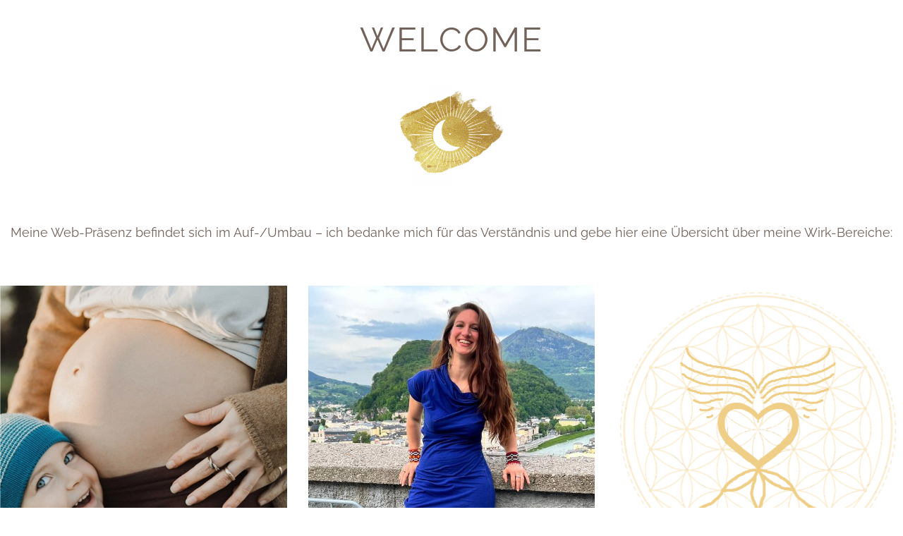

--- FILE ---
content_type: text/html; charset=UTF-8
request_url: https://liebevollebegleitung.at/15-juni-2022-lebendigkeitskongress
body_size: 47178
content:
<!DOCTYPE html>
<!--[if IE 7]><html class="ie ie7" lang="de"><![endif]-->
<!--[if IE 8]><html class="ie ie8" lang="de"><![endif]-->
<!--[if !(IE 7) & !(IE 8)]><html lang="de"><![endif]-->
<head>
		<meta charset="UTF-8" />
							<meta property="og:type" content="website" />	<meta name="viewport" content="width=device-width, minimum-scale=1.0, maximum-scale=1.0" />
	<link rel="profile" href="http://gmpg.org/xfn/11" />
	<title>Welcome | Liebevolle Begleitung | Proud Part of Love, Roots &amp; Wings</title>
<style id="eos-google-font-faces" type="text/css">@font-face {font-family:'Crimson Text';font-style:normal;font-weight:400;font-display:swap;src:url(https://fonts.gstatic.com/s/crimsontext/v19/wlp2gwHKFkZgtmSR3NB0oRJfbwhW.ttf) format('truetype');} @font-face {font-family:'Raleway';font-style:normal;font-weight:400;font-display:swap;src:url(https://fonts.gstatic.com/s/raleway/v28/1Ptxg8zYS_SKggPN4iEgvnHyvveLxVvaorCIPrQ.ttf) format('truetype');}</style><meta name='robots' content='max-image-preview:large' />
	<style>img:is([sizes="auto" i], [sizes^="auto," i]) { contain-intrinsic-size: 3000px 1500px }</style>
	<link rel="alternate" type="application/rss+xml" title="Liebevolle Begleitung &raquo; Feed" href="https://liebevollebegleitung.at/feed" />
<link rel="alternate" type="application/rss+xml" title="Liebevolle Begleitung &raquo; Kommentar-Feed" href="https://liebevollebegleitung.at/comments/feed" />
<style id='classic-theme-styles-inline-css' type='text/css'>
/*! This file is auto-generated */
.wp-block-button__link{color:#fff;background-color:#32373c;border-radius:9999px;box-shadow:none;text-decoration:none;padding:calc(.667em + 2px) calc(1.333em + 2px);font-size:1.125em}.wp-block-file__button{background:#32373c;color:#fff;text-decoration:none}
</style>
<style id='global-styles-inline-css' type='text/css'>
:root{--wp--preset--aspect-ratio--square: 1;--wp--preset--aspect-ratio--4-3: 4/3;--wp--preset--aspect-ratio--3-4: 3/4;--wp--preset--aspect-ratio--3-2: 3/2;--wp--preset--aspect-ratio--2-3: 2/3;--wp--preset--aspect-ratio--16-9: 16/9;--wp--preset--aspect-ratio--9-16: 9/16;--wp--preset--color--black: #000000;--wp--preset--color--cyan-bluish-gray: #abb8c3;--wp--preset--color--white: #ffffff;--wp--preset--color--pale-pink: #f78da7;--wp--preset--color--vivid-red: #cf2e2e;--wp--preset--color--luminous-vivid-orange: #ff6900;--wp--preset--color--luminous-vivid-amber: #fcb900;--wp--preset--color--light-green-cyan: #7bdcb5;--wp--preset--color--vivid-green-cyan: #00d084;--wp--preset--color--pale-cyan-blue: #8ed1fc;--wp--preset--color--vivid-cyan-blue: #0693e3;--wp--preset--color--vivid-purple: #9b51e0;--wp--preset--gradient--vivid-cyan-blue-to-vivid-purple: linear-gradient(135deg,rgba(6,147,227,1) 0%,rgb(155,81,224) 100%);--wp--preset--gradient--light-green-cyan-to-vivid-green-cyan: linear-gradient(135deg,rgb(122,220,180) 0%,rgb(0,208,130) 100%);--wp--preset--gradient--luminous-vivid-amber-to-luminous-vivid-orange: linear-gradient(135deg,rgba(252,185,0,1) 0%,rgba(255,105,0,1) 100%);--wp--preset--gradient--luminous-vivid-orange-to-vivid-red: linear-gradient(135deg,rgba(255,105,0,1) 0%,rgb(207,46,46) 100%);--wp--preset--gradient--very-light-gray-to-cyan-bluish-gray: linear-gradient(135deg,rgb(238,238,238) 0%,rgb(169,184,195) 100%);--wp--preset--gradient--cool-to-warm-spectrum: linear-gradient(135deg,rgb(74,234,220) 0%,rgb(151,120,209) 20%,rgb(207,42,186) 40%,rgb(238,44,130) 60%,rgb(251,105,98) 80%,rgb(254,248,76) 100%);--wp--preset--gradient--blush-light-purple: linear-gradient(135deg,rgb(255,206,236) 0%,rgb(152,150,240) 100%);--wp--preset--gradient--blush-bordeaux: linear-gradient(135deg,rgb(254,205,165) 0%,rgb(254,45,45) 50%,rgb(107,0,62) 100%);--wp--preset--gradient--luminous-dusk: linear-gradient(135deg,rgb(255,203,112) 0%,rgb(199,81,192) 50%,rgb(65,88,208) 100%);--wp--preset--gradient--pale-ocean: linear-gradient(135deg,rgb(255,245,203) 0%,rgb(182,227,212) 50%,rgb(51,167,181) 100%);--wp--preset--gradient--electric-grass: linear-gradient(135deg,rgb(202,248,128) 0%,rgb(113,206,126) 100%);--wp--preset--gradient--midnight: linear-gradient(135deg,rgb(2,3,129) 0%,rgb(40,116,252) 100%);--wp--preset--font-size--small: 13px;--wp--preset--font-size--medium: 20px;--wp--preset--font-size--large: 36px;--wp--preset--font-size--x-large: 42px;--wp--preset--spacing--20: 0.44rem;--wp--preset--spacing--30: 0.67rem;--wp--preset--spacing--40: 1rem;--wp--preset--spacing--50: 1.5rem;--wp--preset--spacing--60: 2.25rem;--wp--preset--spacing--70: 3.38rem;--wp--preset--spacing--80: 5.06rem;--wp--preset--shadow--natural: 6px 6px 9px rgba(0, 0, 0, 0.2);--wp--preset--shadow--deep: 12px 12px 50px rgba(0, 0, 0, 0.4);--wp--preset--shadow--sharp: 6px 6px 0px rgba(0, 0, 0, 0.2);--wp--preset--shadow--outlined: 6px 6px 0px -3px rgba(255, 255, 255, 1), 6px 6px rgba(0, 0, 0, 1);--wp--preset--shadow--crisp: 6px 6px 0px rgba(0, 0, 0, 1);}body .is-layout-flex{display: flex;}body .is-layout-grid{display: grid;}.has-black-color{color: var(--wp--preset--color--black) !important;}.has-cyan-bluish-gray-color{color: var(--wp--preset--color--cyan-bluish-gray) !important;}.has-white-color{color: var(--wp--preset--color--white) !important;}.has-pale-pink-color{color: var(--wp--preset--color--pale-pink) !important;}.has-vivid-red-color{color: var(--wp--preset--color--vivid-red) !important;}.has-luminous-vivid-orange-color{color: var(--wp--preset--color--luminous-vivid-orange) !important;}.has-luminous-vivid-amber-color{color: var(--wp--preset--color--luminous-vivid-amber) !important;}.has-light-green-cyan-color{color: var(--wp--preset--color--light-green-cyan) !important;}.has-vivid-green-cyan-color{color: var(--wp--preset--color--vivid-green-cyan) !important;}.has-pale-cyan-blue-color{color: var(--wp--preset--color--pale-cyan-blue) !important;}.has-vivid-cyan-blue-color{color: var(--wp--preset--color--vivid-cyan-blue) !important;}.has-vivid-purple-color{color: var(--wp--preset--color--vivid-purple) !important;}.has-black-background-color{background-color: var(--wp--preset--color--black) !important;}.has-cyan-bluish-gray-background-color{background-color: var(--wp--preset--color--cyan-bluish-gray) !important;}.has-white-background-color{background-color: var(--wp--preset--color--white) !important;}.has-pale-pink-background-color{background-color: var(--wp--preset--color--pale-pink) !important;}.has-vivid-red-background-color{background-color: var(--wp--preset--color--vivid-red) !important;}.has-luminous-vivid-orange-background-color{background-color: var(--wp--preset--color--luminous-vivid-orange) !important;}.has-luminous-vivid-amber-background-color{background-color: var(--wp--preset--color--luminous-vivid-amber) !important;}.has-light-green-cyan-background-color{background-color: var(--wp--preset--color--light-green-cyan) !important;}.has-vivid-green-cyan-background-color{background-color: var(--wp--preset--color--vivid-green-cyan) !important;}.has-pale-cyan-blue-background-color{background-color: var(--wp--preset--color--pale-cyan-blue) !important;}.has-vivid-cyan-blue-background-color{background-color: var(--wp--preset--color--vivid-cyan-blue) !important;}.has-vivid-purple-background-color{background-color: var(--wp--preset--color--vivid-purple) !important;}.has-black-border-color{border-color: var(--wp--preset--color--black) !important;}.has-cyan-bluish-gray-border-color{border-color: var(--wp--preset--color--cyan-bluish-gray) !important;}.has-white-border-color{border-color: var(--wp--preset--color--white) !important;}.has-pale-pink-border-color{border-color: var(--wp--preset--color--pale-pink) !important;}.has-vivid-red-border-color{border-color: var(--wp--preset--color--vivid-red) !important;}.has-luminous-vivid-orange-border-color{border-color: var(--wp--preset--color--luminous-vivid-orange) !important;}.has-luminous-vivid-amber-border-color{border-color: var(--wp--preset--color--luminous-vivid-amber) !important;}.has-light-green-cyan-border-color{border-color: var(--wp--preset--color--light-green-cyan) !important;}.has-vivid-green-cyan-border-color{border-color: var(--wp--preset--color--vivid-green-cyan) !important;}.has-pale-cyan-blue-border-color{border-color: var(--wp--preset--color--pale-cyan-blue) !important;}.has-vivid-cyan-blue-border-color{border-color: var(--wp--preset--color--vivid-cyan-blue) !important;}.has-vivid-purple-border-color{border-color: var(--wp--preset--color--vivid-purple) !important;}.has-vivid-cyan-blue-to-vivid-purple-gradient-background{background: var(--wp--preset--gradient--vivid-cyan-blue-to-vivid-purple) !important;}.has-light-green-cyan-to-vivid-green-cyan-gradient-background{background: var(--wp--preset--gradient--light-green-cyan-to-vivid-green-cyan) !important;}.has-luminous-vivid-amber-to-luminous-vivid-orange-gradient-background{background: var(--wp--preset--gradient--luminous-vivid-amber-to-luminous-vivid-orange) !important;}.has-luminous-vivid-orange-to-vivid-red-gradient-background{background: var(--wp--preset--gradient--luminous-vivid-orange-to-vivid-red) !important;}.has-very-light-gray-to-cyan-bluish-gray-gradient-background{background: var(--wp--preset--gradient--very-light-gray-to-cyan-bluish-gray) !important;}.has-cool-to-warm-spectrum-gradient-background{background: var(--wp--preset--gradient--cool-to-warm-spectrum) !important;}.has-blush-light-purple-gradient-background{background: var(--wp--preset--gradient--blush-light-purple) !important;}.has-blush-bordeaux-gradient-background{background: var(--wp--preset--gradient--blush-bordeaux) !important;}.has-luminous-dusk-gradient-background{background: var(--wp--preset--gradient--luminous-dusk) !important;}.has-pale-ocean-gradient-background{background: var(--wp--preset--gradient--pale-ocean) !important;}.has-electric-grass-gradient-background{background: var(--wp--preset--gradient--electric-grass) !important;}.has-midnight-gradient-background{background: var(--wp--preset--gradient--midnight) !important;}.has-small-font-size{font-size: var(--wp--preset--font-size--small) !important;}.has-medium-font-size{font-size: var(--wp--preset--font-size--medium) !important;}.has-large-font-size{font-size: var(--wp--preset--font-size--large) !important;}.has-x-large-font-size{font-size: var(--wp--preset--font-size--x-large) !important;}
:root :where(.wp-block-pullquote){font-size: 1.5em;line-height: 1.6;}
</style>
<link rel='stylesheet' id='eos-main-after-fold-css' href='https://liebevollebegleitung.at/wp-content/themes/freesoul/css/after-fold.min.css' type='text/css' media='none' />
<!--[if lt IE 9]>
<script type="text/javascript" src="https://liebevollebegleitung.at/wp-content/themes/freesoul/js/html5.js" id="html5-js"></script>
<![endif]-->
<link rel="canonical" href="https://liebevollebegleitung.at/15-juni-2022-lebendigkeitskongress" />
<link rel='shortlink' href='https://liebevollebegleitung.at/?p=1000' />
<link rel="alternate" title="oEmbed (JSON)" type="application/json+oembed" href="https://liebevollebegleitung.at/wp-json/oembed/1.0/embed?url=https%3A%2F%2Fliebevollebegleitung.at%2Fwelcome" />
<link rel="alternate" title="oEmbed (XML)" type="text/xml+oembed" href="https://liebevollebegleitung.at/wp-json/oembed/1.0/embed?url=https%3A%2F%2Fliebevollebegleitung.at%2Fwelcome&#038;format=xml" />
<style id="freesoul-footer-style-css" type="text/css">@media screen and (max-width:767px){#colophon .eosb_empty_space{max-height:50px}}@media screen and (max-width:540px){#colophon .eosb_empty_space{max-height:20px}}.eosb_custom_1649408274860{background-image:url(https://liebevollebegleitung.at/wp-content/uploads/2022/04/4865761-komp-turn.jpg) !important;background-position:center !important;background-repeat:no-repeat !important;background-size:cover !important}.eosb_custom_1654619720997{background-color:#ffffff !important;background-position:center !important;background-repeat:no-repeat !important;background-size:cover !important}.eosb_custom_1644355418261{background-color:#efefef !important}.eosb_custom_1661213157167{background-color:#ffffff !important}</style><style id="freesoul-unreduced-style-css" type="text/css">h3{font-weight:normal}h4{font-weight:bold}h5{text-transform:uppercase;font-weight:normal;letter-spacing:1px}h6{font-weight:normal}@media screen and (min-width:768px){.not-page .sidebar{width:26%;float:right}}@font-face{font-display:block;font-family:'FontAwesome';src:url('https://liebevollebegleitung.at/wp-content/themes/freesoul/fonts/icons.eot');src:url('https://liebevollebegleitung.at/wp-content/themes/freesoul/fonts/icons.eot?#iefix') format('embedded-opentype'),url('https://liebevollebegleitung.at/wp-content/themes/freesoul/fonts/icons.woff') format('woff'),url('https://liebevollebegleitung.at/wp-content/themes/freesoul/fonts/icons.ttf') format('truetype'),url('https://liebevollebegleitung.at/wp-content/themes/freesoul/fonts/icons.svg#fontawesomeregular') format('svg');font-weight:normal;font-style:normal}</style><style id="freesoul-main-style-css" type="text/css" data-reduced_css="false"> span,applet,object,iframe,pre,a,abbr,acronym,address,big,cite,code,del,dfn,em,img,ins,kbd,q,s,samp,small,strike,strong,sub,sup,tt,var,b,u,i,center,ol,ul,li,fieldset,form,label,legend,table,caption,tbody,tfoot,thead,tr,th,td,article,aside,canvas,details,embed,figure,figcaption,footer,header,hgroup,menu,nav,output,ruby,section,summary,time,mark,audio,video{margin:0;padding:0;border:0;font-size:100%;vertical-align:baseline}div{padding:0;border:0;font-size:100%;vertical-align:baseline}p{overflow:initial}blockquote,dd,dl,dt,p{margin:0 0 1.5em;font-size:100%}body{margin:0;padding:0;border:0;vertical-align:baseline;text-rendering:auto;line-height:1;overflow-x:hidden}h1,h2,h3,h4,h5,h6{clear:both;margin:1.5em 0 1em}html{font-size:10px;overflow-y:auto;-webkit-text-size-adjust:100%;-ms-text-size-adjust:100%}a{text-decoration:none}.no-script .eosb_animate_when_almost_visible{opacity:1}img{max-width:100%;height:auto;border:0;min-height:1px;min-width:1px;-ms-interpolation-mode:bicubic}.eos-posts-new-row,.clear:after,.wrapper:after,.format-status .entry-header:after{clear:both}.clear:before,.clear:after,.wrapper:before,.wrapper:after,.format-status .entry-header:before,.format-status .entry-header:after{display:table;content:""}.eosb_row{clear:both}.eos-absolute{position:absolute}.eos-relative{position:relative}.eos-bottom-32{margin-bottom:32px}.eos-bottom-64{margin-bottom:64px}.eos-post-content .eosb_row>.eosb_column .eosb_column-inner{padding:0}.eos-cols-2{width:16.667%}.eos-cols-4{width:33.333%}.eos-cols-6{width:50%}.eos-cols-9{width:75%}.eos-cols-12{width:100%}.eos-auto-width,.eos-auto-width img{width:auto}.eos-full-width,.eos-full-width figure,.eos-full-width img{width:100%}.eos-margin-h-32{margin-top:32px;margin-bottom:32px}.page-full-width .post-password-form{padding:0 40px}#masthead .eosb_column-inner{padding-left:0;padding-right:0}#masthead p,#masthead div,#colophon p,#colophon div{line-height:initial}#colophon .eosb_content_element,#masthead .eosb_content_element{margin-bottom:0}#colophon .eosb_column-inner,#masthead .eosb_column-inner{margin-bottom:0;padding-top:0}#colophon .eosb_row:before{content:" ";display:table}.hentry .eosb_raw_code:not(.eosb_raw_html){height:0;min-height:0}.footer-area,.footer-widgets{position:relative;min-height:1px;padding-left:15px;padding-right:15px;-webkit-box-sizing:border-box;-moz-box-sizing:border-box;box-sizing:border-box}.clearfix{float:none;clear:both;width:100%}.post-password-form p{margin:32px 0}#secondary{width:27%}#secondary .cat-img-wrapper{float:none;width:100%}ol.commentlist{list-style:none;margin-top:32px}ol.commentlist li{margin-bottom:32px;list-style:none}.comment-form-comment{margin-bottom:32px}.comment-form-author label,.comment-form-email label,.comment-form-url label{display:block;margin-bottom:12px}.comment .avatar{border-radius:50%;margin-right:10px}.eos-comment-author,.meta-author,.meta-date,.meta-category,.meta-tags{margin-right:4px}.eosb_text_column td,.eosb_text_column th{border:1px solid}table#wp-calendar{width:100%}table#wp-calendar caption{margin-bottom:16px}table#wp-calendar td,table#wp-calendar th{padding:5px;text-align:center}table#wp-calendar #prev{text-align:left}table#wp-calendar #next{text-align:right}.eos-post-author-comment,.eos-comment-time{margin-right:10px}.blog-masonry #content{left:0;margin-left:0;margin-right:0;width:100%}.blog-masonry .eos-post-data-wrp .entry-title,.blog-mosaic .eos-post-data-wrp .entry-title{margin-bottom:0;margin-top:12px}.blog-classic .eos-post-content{margin-top:32px}.classic .sticky article{margin-bottom:32px;padding:20px}.bypostauthor{text-decoration:none}.category-description p{margin:32px 0}.after-four{clear:both;float:none;width:100%}.eos-optin-text p{padding:0 1em}.eos-page-section .eos-page-content>.eosb_row>.eosb_column_container{z-index:0}#page{position:relative}.eos-clear-left{clear:left}.align-center,.center{text-align:center}.align-left,.left{text-align:left}.align-right,.right{text-align:right}.eos-middle{position:relative;top:50%;-o-transform:translateY(-50%);-ms-transform:translateY(-50%);-moz-transform:translateY(-50%);-webkit-transform:translateY(-50%);transform:translateY(-50%)}.eos-abs-center{position:absolute;top:50%;left:50%;-o-transform:translate(-50%,-50%);-ms-transform:translate(-50%,-50%);-moz-transform:translate(-50%,-50%);-webkit-transform:translate(-50%,-50%);transform:translate(-50%,-50%)}.eos-abs-top-right{position:absolute;right:0;top:0}.eos-abs-top-left{position:absolute;left:0;top:0}.eos-abs-bottom-right{position:absolute;right:0;bottom:0}.eos-abs-bottom-left{position:absolute;left:0;bottom:0}.padding-right{padding-right:20px}.padding-left{padding-left:20px}span.bold{display:inline-block}.heading-tagline{position:absolute;width:25%;left:40px;top:10px}.search-text{padding:0 0 0 5px;margin-right:10px;background-color:transparent;border:none}#secondary-page .search-submit,#secondary .search-submit{top:0;position:absolute;right:0;border:none}i.eos-search-submit{font-size:15px}.search-form{position:absolute;top:10px;right:40px}.search-text{border-bottom:solid 1px}#pre-header{position:relative}.eos-read-more{margin:20px 0;display:inline-block}.btn,.button,button,input,select,textarea,.reply a{padding:6px 10px;box-sizing:border-box}.btn,.button,button,input{line-height:normal}.button{display:inline-block}.eos_button_btn_link-wrapper{text-align:center;padding:10px}.eos-btn-spam{padding:10px 30px;display:inline-block}.entry-content img,.attachment-post-thumbnail{width:100%}img[class*="align"],img[class*="wp-image-"],img[class*="attachment-"]{height:auto}.size-full,.size-large,.header-image{max-width:100%;height:auto}embed,iframe,object,video{max-width:100%}.alignleft{float:left;text-align:left}.alignright{float:right;text-align:right}.floatleft{float:left}.floatright{float:right}.aligncenter{display:block;margin-left:auto;margin-right:auto}.wp-caption{max-width:100%;margin-top:12px;margin-bottom:12px}img.alignnone{margin-top:12px;margin-bottom:12px}.site-content nav{clear:both;line-height:2;overflow:hidden}.assistive-text,.site .screen-reader-text{position:absolute;left:0;right:0;clip:rect(1px,1px,1px,1px)}.inline-block,.eosb_text_column .eos-popup{display:inline-block}html.eos-popup-open{overflow-y:hidden}.eos-nav-menu{line-height:0}.eos-large-menu .eos-nav-menu{display:inline-block}.eos-large-menu .menu-toggle{display:none}.eos-large-menu #masthead .eos-shortcode-navigation ul,.eos-large-menu .eos-shortcode-navigation ul{text-indent:0}.eos-large-menu .eos-shortcode-navigation li a,.eos-large-menu .eos-shortcode-navigation li{display:inline-block;text-decoration:none}.eos-large-menu .eos-menu-block li a,.eos-large-menu .eos-menu-block li{display:block}.eos-large-menu .eos-shortcode-navigation .sub-menu li{display:block}.eos-large-menu .eos-shortcode-navigation .menu-item a{border-bottom:0;white-space:nowrap}.eos-large-menu #masthead .eos-shortcode-navigation,.fixedmenu{border-bottom:1px solid;border-top:1px solid}.eos-large-menu .eos-shortcode-navigation li{position:relative;vertical-align:middle}.eos-large-menu .sub-menu{margin:0;padding:0;position:absolute;clip:rect(1px,1px,1px,1px)}.eos-large-menu .eos-menu-block .sub-menu{margin-left:20px;position:initial;top:initial;height:initial;width:initial;overflow:initial;clip:initial}.eos-large-menu .eos-menu-inline-block li{position:relative}.eos-large-menu .eos-shortcode-navigation li ul ul{top:0;left:100%}.eos-large-menu #masthead .eos-shortcode-navigation li .menu-item a,.eos-large-menu .eos-shortcode-navigation li .menu-item a{border-bottom:1px solid #ededed;display:block;line-height:2.18;padding:8px 10px}.eos-large-menu .current-menu-item > a,.eos-large-menu .current-menu-ancestor > a,.eos-large-menu .current-menu-item > a,.eos-large-menu .current_page_ancestor > a{font-weight:bold}.eos-large-menu #masthead .eos-shortcode-navigation .sub-menu,.eos-large-menu .eos-shortcode-navigation .sub-menu{z-index:999999}.eos-large-menu #masthead .sub-menu{left:-8px}.eos-large-menu #masthead .fixedmenu li:last-child .sub-menu,.eos-large-menu #masthead .eos-menu-wrp li:last-child .sub-menu{right:-8px;left:auto}.eos-large-menu #masthead .left .menu-item:nth-last-child(2) .sub-menu .sub-menu{left:100%;right:auto;margin-left:-8px}.eos-large-menu #masthead .eos-menu-wrp li .sub-menu .sub-menu{left:100%;right:auto}.eos-large-menu #masthead .eos-menu-wrp .menu-item:last-child .sub-menu .sub-menu,.eos-large-menu #masthead .eos-menu-wrp .menu-item:nth-last-child(2) .sub-menu .sub-menu{right:100%;margin-right:-8px;left:auto}.eos-large-menu #masthead .eos-menu-wrp .menu-item:nth-last-child(2) .sub-menu .sub-menu .sub-menu{left:100%;right:auto}.eos-large-menu #masthead .sub-menu li{margin-left:0;text-align:left}.eos-nav-menu,.eos-nav-menu li li.comment{list-style:none}.eos-shortcode-menu-wrp{z-index:9999}.eos-large-menu .eos-nav-close{display:none}.menu-toggle{margin:3px 0;font-size:20px;text-transform:uppercase;border:#ededed solid 1px}.social-container{clear:both}.social-icons{display:inline-block}.social-container li{display:inline-block;margin:0 5px}.blog-masonry-mosaic .eos-exc-classic{display:none}.blog-masonry article{float:left;width:25%;padding:0 10px;box-sizing:border-box;overflow:hidden}.post-row{clear:both}.blog-masonry{float:none !important}.entry-meta{clear:both;margin-bottom:16px}.entry-header{margin-bottom:18px}.eos-post-thumb-wrp{position:relative}.entry-header .wp-post-image{margin-bottom:24px}.wp-post-image{max-width:100%}.blog-masonry .entry-header .wp-post-image{position:relative;left:50%;-ms-transform:translateX(-50%);-o-transform:translateX(-50%);-moz-transform:translateX(-50%);-webkit-transform:translateX(-50%);transform:translateX(-50%);height:190px;width:auto;max-width:none}.entry-header .entry-title a{text-decoration:none}.entry-header .entry-format{margin-top:24px;font-weight:normal}.entry-header .comments-link{margin-top:24px;margin-bottom:12px;font-size:13px}.entry-summary{letter-spacing:0}img.alignleft,.wp-caption.alignleft{margin:12px 24px 12px 0}img.alignright,.wp-caption.alignright{margin:12px 0 12px 24px}img.aligncenter,.wp-caption.aligncenter{clear:both;margin-top:12px;margin-bottom:12px}.entry-content embed,.entry-content iframe,.entry-content object,.entry-content video{margin-bottom:24px}.entry-content dl,.comment-content dl{margin:0 24px}.entry-content dt,.comment-content dt{font-weight:bold;line-height:1.714285714}.entry-content dd,.comment-content dd{line-height:1.714285714;margin-bottom:24px}.entry-content table,.comment-content table{border-bottom:1px solid #ededed;font-size:12px;line-height:2;margin:0 0 24px;width:100%}.entry-content table caption,.comment-content table caption{font-size:16px;margin:24px 0}.entry-content td,.comment-content td{border-top:1px solid #ededed;padding:6px 10px 6px 0}.site-content article{padding-bottom:24px;word-wrap:break-word}.site-content article:last-child{padding-bottom:0}.page-template-landing-page article{margin-bottom:0;padding-bottom:0}.page-links{clear:both;line-height:1.714285714}footer.entry-meta{margin-top:24px;font-size:13px;line-height:1.846153846;color:#757575}.single-author .entry-meta .by-author{display:none}.eos-post-content{text-align:justify}.article.attachment{overflow:hidden}.image-attachment div.attachment{text-align:center}.image-attachment div.attachment p{text-align:center}.image-attachment div.attachment img{display:block;height:auto;margin:0 auto;max-width:100%}.image-attachment .entry-caption{margin-top:8px}.eosb_single_image-img,.eosb_single_image-wrapper,.eos-full-img,.eos-full-img .eosb_figure,.eos-full-img .eosb_single_image-wrapper,.eos-full-img img{width:100%}article.format-aside h1{margin-bottom:24px}article.format-aside h1 a{text-decoration:none;color:#4d525a}article.format-aside .aside{padding:24px 24px 0;background:#d2e0f9;border-left:22px solid #a8bfe8}article.format-aside p{font-size:13px;line-height:1.846153846;color:#4a5466}article.format-aside blockquote:last-child,article.format-aside p:last-child{margin-bottom:0}.project-genres-filter{margin:0 2px} .eosb_row{margin-left:-15px;margin-right:-15px}#secondary .eosb_row{margin-left:0;margin-right:0}.eosb_row .eosb_row{margin-left:0;margin-right:0}.eosb_grid-container-wrapper{clear:both}.eos-large-menu .eos-menu-inline-block li{display:inline-block;padding:0 5px}.eos-menu-right li:last-child{padding-right:0}.eos-menu-left li:first-child{padding-left:0}.eos-menu-el li{color:inherit}.eos-large-menu .eos-only-hamburger{display:none}.eos-testimonial-img-wrp{text-align:center}.eos-testimonial-img-wrp img{width:100%}.eos-port-tax-wrp{padding:4px;margin-bottom:32px}.eos-port-tax-page{border:1px solid;padding:8px;line-height:35px;margin:2px}.eos-carousel-wrp .post-image{padding-right:0;padding-left:0}.gm-style-iw div{overflow:visible !important;max-height:none !important}.eos-ctc-question{margin-top:20px}.eos-ctc-clearfix{margin:30px 0}.eos-ctc-quiz-wrp p,.eos-ctc-answers,.eos-ctc-question{border-color:inherit}.btn{margin-top:20px}.input-block-level,textarea.input-block-level{display:block;width:100%;resize:vertical}label.input-block-level{margin-bottom:10px}input.input-block-level{margin-bottom:32px}.eos-ctc-question{margin-bottom:10px}.eos_eosb_icon{display:inline-block}#masthead .eosb_row{overflow:visible}.eos-countdown{margin:0 10px}.eos-digits{font-size:1.5em}#masthead #eos-cookies-warning{top:auto}#colophon #eos-cookies-warning{bottom:auto}#colophon{overflow-x:hidden}.eos-logo-site .eosb_img-placeholder{max-width:300px}.eos-disabled,.eos-cookies-warn-open .eos-video-strict-policy>div,.eos-cookies-analytics-disabled .eos-video-strict-policy>div,.eos-cookies-performance-disabled .eosb-off-if-performance-off a,.eos-cookies-analytics-disabled .eosb-off-if-analytics-off a,.eos-cookies-targeting-disabled .eosb-off-if-targeting-off a,.eos-cookies-warn-open .eosb-maybe-off a{pointer-events:none}.eos-cookies-analytics-enabled .eos-video-strict-policy>div{pointer-events:auto}.eos-cookies-analytics-enabled .eos-playing-policy,.eos-pin-it{display:none}.single .entry-header:hover .eos-pin-it,.eosb_single_image:hover .eos-pin-it,.eos-post-thumb-wrp:hover .eos-pin-it{display:block}#page_loader{position:fixed;left:50%;top:50%;margin-left:-200px;margin-top:-200px}.loading .site{opacity:0.5;background-color:#000000}.loading #main,.loading #masthead,.loading .before-footer-sidebar,.loading footer{visibility:hidden}.eos-hidden{display:none !important}.eos-hamburger-menu #eos-middle-image{visibility:hidden;max-height:0}.eos-hamburger-menu .eos-nav-menu.toggled-off,.eos-hamburger-menu .title-fixed{display:none}.eos-hamburger-menu .menu-toggle span{margin-left:8px}.eos-hamburger-menu #masthead .eos-shortcode-navigation{background-color:initial;margin-bottom:32px;text-align:center}.eos-hamburger-menu .eos-cart-ico,.eos-hamburger-menu .eos-cart-ico-wrp{text-align:center}.eos-hamburger-menu .eos-cart-ico .menu-item-has-children{padding-left:0;padding-right:0;margin-left:0;margin-right:0}.eos-hamburger-menu #masthead .eos-shortcode-navigation .eos-nav-menu{padding-top:0}.eos-hamburger-menu .eos-nav-menu a{line-height:1}.eos-hamburger-menu .menu-toggle-on .eos-shortcode-menu-wrp{position:fixed;top:0;left:0;overflow-y:scroll}.eos-ol,.eos-ul{margin-left:40px;margin-bottom:20px}.eos-ul li{list-style-type:disc}.eosb_empty_space{clear:both}.eosb_non_responsive .eosb_row .eosb_col-sm-1,.eosb_non_responsive .eosb_row .eosb_col-sm-10,.eosb_non_responsive .eosb_row .eosb_col-sm-11,.eosb_non_responsive .eosb_row .eosb_col-sm-12,.eosb_non_responsive .eosb_row .eosb_col-sm-2,.eosb_non_responsive .eosb_row .eosb_col-sm-3,.eosb_non_responsive .eosb_row .eosb_col-sm-4,.eosb_non_responsive .eosb_row .eosb_col-sm-5,.eosb_non_responsive .eosb_row .eosb_col-sm-7,.eosb_non_responsive .eosb_row .eosb_col-sm-8,.eosb_non_responsive .eosb_row .eosb_col-sm-9{padding-left:15px;padding-right:15px;float:left}.eosb_parallax-inner iframe,.eosb_video-bg iframe{max-width:1000%}.eosb_clearfix:after,.eosb_column-inner::after,.eosb_el-clearfix,.eosb_row:after{clear:both}.eosb-composer-icon,[class*=" eosb_arrow-icon-"],[class^=eosb_arrow-icon-]{speak:none;font-variant:normal;text-transform:none;-webkit-font-smoothing:antialiased;-moz-osx-font-smoothing:grayscale}.eosb_row:after,.eosb_row:before{content:" ";display:table}.eosb_col-xs-12,.eosb_column_container{width:100%}.eosb_col-lg-1,.eosb_col-lg-10,.eosb_col-lg-11,.eosb_col-lg-12,.eosb_col-lg-2,.eosb_col-lg-3,.eosb_col-lg-4,.eosb_col-lg-5,.eosb_col-lg-6,.eosb_col-lg-7,.eosb_col-lg-8,.eosb_col-lg-9,.eosb_col-md-1,.eosb_col-md-10,.eosb_col-md-11,.eosb_col-md-12,.eosb_col-md-2,.eosb_col-md-3,.eosb_col-md-4,.eosb_col-md-5,.eosb_col-md-6,.eosb_col-md-7,.eosb_col-md-8,.eosb_col-md-9,.eosb_col-sm-1,.eosb_col-sm-10,.eosb_col-sm-11,.eosb_col-sm-12,.eosb_col-sm-2,.eosb_col-sm-3,.eosb_col-sm-4,.eosb_col-sm-5,.eosb_col-sm-6,.eosb_col-sm-7,.eosb_col-sm-8,.eosb_col-sm-9,.eosb_col-xs-1,.eosb_col-xs-10,.eosb_col-xs-11,.eosb_col-xs-12,.eosb_col-xs-2,.eosb_col-xs-3,.eosb_col-xs-4,.eosb_col-xs-5,.eosb_col-xs-6,.eosb_col-xs-7,.eosb_col-xs-8,.eosb_col-xs-9{position:relative;min-height:1px;padding-left:15px;padding-right:15px;-webkit-box-sizing:border-box;-moz-box-sizing:border-box;box-sizing:border-box}.eosb_col-xs-1,.eosb_col-xs-10,.eosb_col-xs-11,.eosb_col-xs-12,.eosb_col-xs-2,.eosb_col-xs-3,.eosb_col-xs-4,.eosb_col-xs-5,.eosb_col-xs-6,.eosb_col-xs-7,.eosb_col-xs-8,.eosb_col-xs-9{float:left}.eosb_col-xs-11{width:91.66666667%}.eosb_col-xs-10{width:83.33333333%}.eosb_col-xs-9{width:75%}.eosb_col-xs-8{width:66.66666667%}.eosb_col-xs-7{width:58.33333333%}.eosb_col-xs-6{width:50%}.eosb_col-xs-5{width:41.66666667%}.eosb_col-xs-4{width:33.33333333%}.eosb_col-xs-3{width:25%}.eosb_col-xs-2{width:16.66666667%}.eosb_col-xs-1{width:8.33333333%}.eosb_col-xs-pull-12{right:100%}.eosb_col-xs-pull-11{right:91.66666667%}.eosb_col-xs-pull-10{right:83.33333333%}.eosb_col-xs-pull-9{right:75%}.eosb_col-xs-pull-8{right:66.66666667%}.eosb_col-xs-pull-7{right:58.33333333%}.eosb_col-xs-pull-6{right:50%}.eosb_col-xs-pull-5{right:41.66666667%}.eosb_col-xs-pull-4{right:33.33333333%}.eosb_col-xs-pull-3{right:25%}.eosb_col-xs-pull-2{right:16.66666667%}.eosb_col-xs-pull-1{right:8.33333333%}.eosb_col-xs-pull-0{right:auto}.eosb_col-xs-push-12{left:100%}.eosb_col-xs-push-11{left:91.66666667%}.eosb_col-xs-push-10{left:83.33333333%}.eosb_col-xs-push-9{left:75%}.eosb_col-xs-push-8{left:66.66666667%}.eosb_col-xs-push-7{left:58.33333333%}.eosb_col-xs-push-6{left:50%}.eosb_col-xs-push-5{left:41.66666667%}.eosb_col-xs-push-4{left:33.33333333%}.eosb_col-xs-push-3{left:25%}.eosb_col-xs-push-2{left:16.66666667%}.eosb_col-xs-push-1{left:8.33333333%}.eosb_col-xs-push-0{left:auto}.eosb_col-xs-offset-12{margin-left:100%}.eosb_col-xs-offset-11{margin-left:91.66666667%}.eosb_col-xs-offset-10{margin-left:83.33333333%}.eosb_col-xs-offset-9{margin-left:75%}.eosb_col-xs-offset-8{margin-left:66.66666667%}.eosb_col-xs-offset-7{margin-left:58.33333333%}.eosb_col-xs-offset-6{margin-left:50%}.eosb_col-xs-offset-5{margin-left:41.66666667%}.eosb_col-xs-offset-4{margin-left:33.33333333%}.eosb_col-xs-offset-3{margin-left:25%}.eosb_col-xs-offset-2{margin-left:16.66666667%}.eosb_col-xs-offset-1{margin-left:8.33333333%}.eosb_col-xs-offset-0{margin-left:0}.eosb_pull-right{float:right !important}.eosb_pull-left{float:left !important}.eosb_clearfix:after,.eosb_clearfix:before{content:" ";display:table}.eosb_visible{display:block}.eosb_table{width:100%;margin-bottom:20px;border-collapse:collapse}.eosb_table>tbody>tr>td,.eosb_table>tbody>tr>th,.eosb_table>tfoot>tr>td,.eosb_table>tfoot>tr>th,.eosb_table>thead>tr>td,.eosb_table>thead>tr>th{padding:8px;line-height:1.42857143;vertical-align:top;border-top:1px solid #ddd}.eosb_table>thead>tr>th{vertical-align:bottom;border-bottom:2px solid #ddd}.eosb_button-2-wrapper,.eosb_pixel_icon{display:inline-block;vertical-align:middle}.eosb_table>caption+thead>tr:first-child>td,.eosb_table>caption+thead>tr:first-child>th,.eosb_table>colgroup+thead>tr:first-child>td,.eosb_table>colgroup+thead>tr:first-child>th,.eosb_table>thead:first-child>tr:first-child>td,.eosb_table>thead:first-child>tr:first-child>th{border-top:0}.eosb_table>tbody+tbody{border-top:2px solid #ddd}.eosb_table .table{background-color:#fff}.eosb_table-bordered,.eosb_table-bordered>tbody>tr>td,.eosb_table-bordered>tbody>tr>th,.eosb_table-bordered>tfoot>tr>td,.eosb_table-bordered>tfoot>tr>th,.eosb_table-bordered>thead>tr>td,.eosb_table-bordered>thead>tr>th{border:1px solid #ddd}.eosb_table-bordered>thead>tr>td,.eosb_table-bordered>thead>tr>th{border-bottom-width:2px}.eosb_txt_align_left{text-align:left}.eosb_txt_align_right{text-align:right}.eosb_txt_align_center{text-align:center}.eosb_txt_align_justify{text-align:justify;text-justify:inter-word}.eosb_row.eosb_row-flex,.eosb_row.eosb_row-flex>.eosb_column_container{display:-webkit-box;display:-webkit-flex;display:-ms-flexbox}#content .eosb_text_column:last-child,#content .eosb_text_column p:last-child,.eosb_message_box>p:last-child,.eosb_alert p:last-child,.eosb_text_column:last-child,.eosb_text_column p:last-child{margin-bottom:0}.eosb_content_element,ul.eosb_thumbnails-fluid>li{margin-bottom:35px}.entry-content .twitter-share-button,.fb_like,.twitter-share-button,.eosb_accordion .eosb_content_element,.eosb_googleplus,.eosb_pinterest,.eosb_tab .eosb_content_element{margin-bottom:21.74px}.eosb_parallax{position:relative;overflow:hidden}.eosb_parallax>*{position:relative;z-index:1}.eosb_parallax .eosb_parallax-inner{pointer-events:none;position:absolute;left:0;right:0;top:0;background-attachment:scroll;background-color:transparent;background-image:inherit;background-size:cover;z-index:0;background-position:50% 0}.eosb_video-bg-container{position:relative}.eosb_video-bg{height:100%;overflow:hidden;pointer-events:none;position:absolute;top:0;left:0;width:100%;z-index:0}.eosb_row.eosb_row-no-padding .eosb_column-inner{padding-left:0;padding-right:0}.eosb_row[data-eosb-full-width]{overflow:hidden}.popup-content .eosb_row[data-eosb-full-width=true]{max-width:100%;left:0 !important;right:0 !important}.eosb_row-no-padding .eosb_inner{margin-left:0;margin-right:0}.eosb_row.eosb_row-o-full-height{min-height:100vh}.eos-hamburger-menu .menu-toggle-on .eos-shortcode-menu-wrp{height:100vh}.eosb_row.eosb_row-flex{box-sizing:border-box;display:flex;-webkit-flex-wrap:wrap;-ms-flex-wrap:wrap;flex-wrap:wrap}.eosb_row.eosb_row-flex>.eosb_column_container{display:flex}.eosb_ie-flexbox-fixer,.eosb_row.eosb_row-flex>.eosb_column_container>.eosb_column-inner{display:-webkit-box;display:-webkit-flex;display:-ms-flexbox;-webkit-box-orient:vertical;-webkit-box-direction:normal}.eosb_row.eosb_row-flex>.eosb_column_container>.eosb_column-inner{-webkit-box-flex:1;-webkit-flex-grow:1;-ms-flex-positive:1;flex-grow:1;display:flex;-webkit-flex-direction:column;-ms-flex-direction:column;flex-direction:column;z-index:1}@media (-ms-high-contrast:active),(-ms-high-contrast:none){.eosb_row.eosb_row-flex>.eosb_column_container>.eosb_column-inner>*{min-height:1em}}.eosb_row.eosb_row-flex::after,.eosb_row.eosb_row-flex::before{display:none}.eosb_row.eosb_row-o-columns-stretch{-webkit-align-content:stretch;-ms-flex-line-pack:stretch;align-content:stretch}.eosb_row.eosb_row-o-columns-top{-webkit-align-content:flex-start;-ms-flex-line-pack:start;align-content:flex-start}.eosb_row.eosb_row-o-columns-bottom{-webkit-align-content:flex-end;-ms-flex-line-pack:end;align-content:flex-end}.eosb_row.eosb_row-o-columns-middle{-webkit-align-content:center;-ms-flex-line-pack:center;align-content:center}.eosb_row.eosb_row-o-columns-bottom::after,.eosb_row.eosb_row-o-columns-middle::after,.eosb_row.eosb_row-o-columns-top::after{content:'';width:100%;height:0;overflow:hidden;visibility:hidden;display:block}.eosb_row.eosb_row-o-content-top>.eosb_column_container>.eosb_column-inner{-webkit-box-pack:start;-webkit-justify-content:flex-start;-ms-flex-pack:start;justify-content:flex-start}.eosb_row.eosb_row-o-content-top:not(.eosb_row-o-equal-height)>.eosb_column_container{-webkit-box-align:start;-webkit-align-items:flex-start;-ms-flex-align:start;align-items:flex-start}.eosb_row.eosb_row-o-content-bottom>.eosb_column_container>.eosb_column-inner{-webkit-box-pack:end;-webkit-justify-content:flex-end;-ms-flex-pack:end;justify-content:flex-end}.eosb_row.eosb_row-o-content-bottom:not(.eosb_row-o-equal-height)>.eosb_column_container{-webkit-box-align:end;-webkit-align-items:flex-end;-ms-flex-align:end;align-items:flex-end}.eosb_row.eosb_row-o-content-middle>.eosb_column_container>.eosb_column-inner{-webkit-box-pack:center;-webkit-justify-content:center;-ms-flex-pack:center;justify-content:center}.eosb_row.eosb_row-o-content-middle:not(.eosb_row-o-equal-height)>.eosb_column_container{-webkit-box-align:center;-webkit-align-items:center;-ms-flex-align:center;align-items:center}.eosb_column-inner::after,.eosb_column-inner::before{content:" ";display:table}.eosb_ie-flexbox-fixer{display:flex;-webkit-flex-direction:column;-ms-flex-direction:column;flex-direction:column}.eosb_ie-flexbox-fixer>.eosb_row{-webkit-box-flex:1;-webkit-flex:1 1 auto;-ms-flex:1 1 auto;flex:1 1 auto}.eosb_column-gap-1{margin-left:-15.5px;margin-right:-15.5px}.eosb_column-gap-1>.eosb_column_container{padding:.5px}.eosb_column-gap-2{margin-left:-16px;margin-right:-16px}.eosb_column-gap-2>.eosb_column_container{padding:1px}.eosb_column-gap-3{margin-left:-16.5px;margin-right:-16.5px}.eosb_column-gap-3>.eosb_column_container{padding:1.5px}.eosb_column-gap-4{margin-left:-17px;margin-right:-17px}.eosb_column-gap-4>.eosb_column_container{padding:2px}.eosb_column-gap-5{margin-left:-17.5px;margin-right:-17.5px}.eosb_column-gap-5>.eosb_column_container{padding:2.5px}.eosb_column-gap-10{margin-left:-20px;margin-right:-20px}.eosb_column-gap-10>.eosb_column_container{padding:5px}.eosb_column-gap-15{margin-left:-22.5px;margin-right:-22.5px}.eosb_column-gap-15>.eosb_column_container{padding:7.5px}.eosb_column-gap-20{margin-left:-25px;margin-right:-25px}.eosb_column-gap-20>.eosb_column_container{padding:10px}.eosb_column-gap-25{margin-left:-27.5px;margin-right:-27.5px}.eosb_column-gap-25>.eosb_column_container{padding:12.5px}.eosb_column-gap-30{margin-left:-30px;margin-right:-30px}.eosb_column-gap-30>.eosb_column_container{padding:15px}.eosb_column-gap-35{margin-left:-32.5px;margin-right:-32.5px}.eosb_column-gap-35>.eosb_column_container{padding:17.5px}.eosb_col-has-fill>.eosb_column-inner,.eosb_row-has-fill+.eosb_row-full-width+.eosb_row>.eosb_column_container>.eosb_column-inner,.eosb_row-has-fill+.eosb_row>.eosb_column_container>.eosb_column-inner,.eosb_row-has-fill+.eosb_eosb_row>.eosb_row>.eosb_eosb_column>.eosb_column_container>.eosb_column-inner,.eosb_row-has-fill+.eosb_eosb_row_inner>.eosb_row>.eosb_eosb_column_inner>.eosb_column_container>.eosb_column-inner,.eosb_row-has-fill>.eosb_column_container>.eosb_column-inner,.eosb_row-has-fill>.eosb_row>.eosb_eosb_column>.eosb_column_container>.eosb_column-inner,.eosb_row-has-fill>.eosb_eosb_column_inner>.eosb_column_container>.eosb_column-inner,.eosb_section.eosb_section-has-fill,.eosb_section.eosb_section-has-fill+.eosb_row-full-width+.eosb_section,.eosb_section.eosb_section-has-fill+.eosb_section{padding-top:35px}.eosb_column_container{padding-left:0;padding-right:0}.eosb_column_container>.eosb_column-inner{box-sizing:border-box;padding-left:15px;padding-right:15px;width:100%}#main .eosb_row-has-fill>.eosb_column_container{padding-left:15px;padding-right:15px}.eosb_section{padding-left:15px;padding-right:15px;margin-left:-15px;margin-right:-15px}.eosb_section[data-eosb-full-width]{-webkit-transition:opacity .5s ease;-o-transition:opacity .5s ease;transition:opacity .5s ease;overflow:hidden}.eosb_section[data-eosb-full-width].eosb_hidden{opacity:0}.eosb_section[data-eosb-full-width]>.eosb_row{margin-left:0;margin-right:0}.eosb_section[data-eosb-stretch-content]{padding-left:0;padding-right:0}.eosb_section.eosb_row-o-full-height{min-height:100vh}.eosb_section.eosb_section-flex{box-sizing:border-box;display:-webkit-box;display:-webkit-flex;display:-ms-flexbox;display:flex;-ms-flex-flow:column nowrap;flex-flow:column nowrap}.eosb_section.eosb_section-flex .eosb_eosb_row{width:100%}.eosb_section.eosb_section-flex::after,.eosb_section.eosb_section-flex::before{display:none}.eosb_section.eosb_section-o-content-top{-webkit-box-pack:start;-ms-flex-pack:start;justify-content:flex-start}.eosb_section.eosb_section-o-content-bottom{-webkit-box-pack:end;-ms-flex-pack:end;justify-content:flex-end}.eosb_section.eosb_section-o-content-middle{-webkit-box-pack:center;-ms-flex-pack:center;justify-content:center}.eosb_section.eosb_section-o-content-bottom::after,.eosb_section.eosb_section-o-content-middle::after,.eosb_section.eosb_section-o-content-top::after{content:'';width:100%;height:0;overflow:hidden;visibility:hidden;display:block}.eosb_row.eosb_column-gap-1>.eosb_eosb_column>.eosb_column_container,.eosb_row.eosb_column-gap-1>.eosb_eosb_column_inner>.eosb_column_container{padding-left:.5px;padding-right:.5px}.eosb_row.eosb_column-gap-2>.eosb_eosb_column>.eosb_column_container,.eosb_row.eosb_column-gap-2>.eosb_eosb_column_inner>.eosb_column_container{padding-left:1px;padding-right:1px}.eosb_row.eosb_column-gap-3>.eosb_eosb_column>.eosb_column_container,.eosb_row.eosb_column-gap-3>.eosb_eosb_column_inner>.eosb_column_container{padding-left:1.5px;padding-right:1.5px}.eosb_row.eosb_column-gap-4>.eosb_eosb_column>.eosb_column_container,.eosb_row.eosb_column-gap-4>.eosb_eosb_column_inner>.eosb_column_container{padding-left:2px;padding-right:2px}.eosb_row.eosb_column-gap-5>.eosb_eosb_column>.eosb_column_container,.eosb_row.eosb_column-gap-5>.eosb_eosb_column_inner>.eosb_column_container{padding-left:2.5px;padding-right:2.5px}.eosb_row.eosb_column-gap-10>.eosb_eosb_column>.eosb_column_container,.eosb_row.eosb_column-gap-10>.eosb_eosb_column_inner>.eosb_column_container{padding-left:5px;padding-right:5px}.eosb_row.eosb_column-gap-15>.eosb_eosb_column>.eosb_column_container,.eosb_row.eosb_column-gap-15>.eosb_eosb_column_inner>.eosb_column_container{padding-left:7.5px;padding-right:7.5px}.eosb_row.eosb_column-gap-20>.eosb_eosb_column>.eosb_column_container,.eosb_row.eosb_column-gap-20>.eosb_eosb_column_inner>.eosb_column_container{padding-left:10px;padding-right:10px}.eosb_row.eosb_column-gap-25>.eosb_eosb_column>.eosb_column_container,.eosb_row.eosb_column-gap-25>.eosb_eosb_column_inner>.eosb_column_container{padding-left:12.5px;padding-right:12.5px}.eosb_row.eosb_column-gap-30>.eosb_eosb_column>.eosb_column_container,.eosb_row.eosb_column-gap-30>.eosb_eosb_column_inner>.eosb_column_container{padding-left:15px;padding-right:15px}.eosb_row.eosb_column-gap-35>.eosb_eosb_column>.eosb_column_container,.eosb_row.eosb_column-gap-35>.eosb_eosb_column_inner>.eosb_column_container{padding-left:17.5px;padding-right:17.5px}.eosb_eosb_column,.eosb_eosb_column_inner{padding-left:0;padding-right:0}.eosb_row.eosb_row-flex>.eosb_eosb_column,.eosb_row.eosb_row-flex>.eosb_eosb_column_inner{display:-webkit-box;display:-webkit-flex;display:-ms-flexbox;display:flex}.eosb_row.eosb_row-flex>.eosb_eosb_column>.eosb_column_container,.eosb_row.eosb_row-flex>.eosb_eosb_column_inner>.eosb_column_container{display:-webkit-box;display:-webkit-flex;display:-ms-flexbox;display:flex;width:100%}.eosb_row.eosb_row-flex>.eosb_eosb_column>.eosb_column_container>.eosb_column-inner,.eosb_row.eosb_row-flex>.eosb_eosb_column_inner>.eosb_column_container>.eosb_column-inner{-webkit-box-flex:1;-webkit-flex-grow:1;-ms-flex-positive:1;flex-grow:1;display:-webkit-box;display:-webkit-flex;display:-ms-flexbox;display:flex;-webkit-box-orient:vertical;-webkit-box-direction:normal;-webkit-flex-direction:column;-ms-flex-direction:column;flex-direction:column}.eosb_row.eosb_row-o-equal-height>.eosb_column_container{-webkit-box-align:stretch;-webkit-align-items:stretch;-ms-flex-align:stretch;align-items:stretch}.eosb_row.eosb_row-o-content-top>.eosb_eosb_column>.eosb_column_container>.eosb_column-inner,.eosb_row.eosb_row-o-content-top>.eosb_eosb_column_inner>.eosb_column_container>.eosb_column-inner{-webkit-box-pack:start;-webkit-justify-content:flex-start;-ms-flex-pack:start;justify-content:flex-start}.eosb_row.eosb_row-o-content-top:not(.eosb_row-o-equal-height)>.eosb_eosb_column>.eosb_column_container,.eosb_row.eosb_row-o-content-top:not(.eosb_row-o-equal-height)>.eosb_eosb_column_inner>.eosb_column_container{-webkit-box-align:start;-webkit-align-items:flex-start;-ms-flex-align:start;align-items:flex-start}.eosb_row.eosb_row-o-content-bottom>.eosb_eosb_column>.eosb_column_container>.eosb_column-inner,.eosb_row.eosb_row-o-content-bottom>.eosb_eosb_column_inner>.eosb_column_container>.eosb_column-inner{-webkit-box-pack:end;-webkit-justify-content:flex-end;-ms-flex-pack:end;justify-content:flex-end}.eosb_row.eosb_row-o-content-bottom:not(.eosb_row-o-equal-height)>.eosb_eosb_column>.eosb_column_container,.eosb_row.eosb_row-o-content-bottom:not(.eosb_row-o-equal-height)>.eosb_eosb_column_inner>.eosb_column_container{-webkit-box-align:end;-webkit-align-items:flex-end;-ms-flex-align:end;align-items:flex-end}.eosb_row.eosb_row-o-content-middle>.eosb_eosb_column>.eosb_column_container>.eosb_column-inner,.eosb_row.eosb_row-o-content-middle>.eosb_eosb_column_inner>.eosb_column_container>.eosb_column-inner{-webkit-box-pack:center;-webkit-justify-content:center;-ms-flex-pack:center;justify-content:center}.eosb_row.eosb_row-o-content-middle:not(.eosb_row-o-equal-height)>.eosb_eosb_column>.eosb_column_container,.eosb_row.eosb_row-o-content-middle:not(.eosb_row-o-equal-height)>.eosb_eosb_column_inner>.eosb_column_container{-webkit-box-align:center;-webkit-align-items:center;-ms-flex-align:center;align-items:center}.eosb_empty-element>.eosb_column-inner{min-height:100px}.fb_type_standard,.fb_type_standard iframe{height:25px}.fb_type_button_count,.fb_type_button_count iframe{height:20px}.fb_type_box_count,.fb_type_box_count iframe{height:62px}.eosb_googleplus_type_standard{height:25px}.eosb_googleplus_type_small{height:19px}.eosb_googleplus_type_medium,.eosb_googleplus_type_tall{height:21px}.eosb_googleplus_type_tall.eosb_googleplus-annotation-bubble{height:62px}.eosb_pinterest_type_horizontal,.eosb_pinterest_type_none{height:21px}.eosb_pinterest a{border-bottom:0}.eosb_pinterest_type_vertical{box-sizing:content-box;padding-top:29px;height:21px}iframe.twitter-share-button{margin:0}.eosb_toggle{display:block;margin:0 0 21.74px;padding:0;font-size:1em}.eosb_toggle:last-of-type{margin-bottom:35px}.eosb_toggle_title{cursor:pointer;display:block;margin:0;padding:0;position:relative;-webkit-user-select:none;-moz-user-select:none;-ms-user-select:none;user-select:none;font-weight:400}.eosb_toggle_title>h4{display:inline}.eosb_toggle_icon{display:none;position:relative;vertical-align:middle}.eosb_toggle_content{display:none;margin-bottom:21.74px;margin-top:1em;overflow:hidden;padding:0}.eosb_toggle.eosb_toggle_active>.eosb_toggle_content{display:block}.eosb_toggle_simple .eosb_toggle_icon{border:0 solid transparent;border-radius:0;display:inline-block;height:22px;width:22px;background-color:transparent;margin-left:2px}.eosb_toggle_simple.eosb_toggle_active .eosb_toggle_icon::after{visibility:hidden}.eosb_toggle_simple .eosb_toggle_icon::before{height:2px;width:10px}.eosb_toggle_simple .eosb_toggle_icon::after{height:10px;width:2px}.eosb_toggle_simple .eosb_toggle_icon::after,.eosb_toggle_simple .eosb_toggle_icon::before{content:'';display:block;position:absolute;-webkit-box-sizing:border-box;-moz-box-sizing:border-box;box-sizing:border-box;transform:translate(-50%,-50%);background-color:#2A2A2A}.eosb_toggle_round .eosb_toggle_icon::after,.eosb_toggle_round .eosb_toggle_icon::before,.eosb_toggle_rounded .eosb_toggle_icon::after,.eosb_toggle_rounded .eosb_toggle_icon::before{-moz-box-sizing:border-box;-webkit-transform:translate(-50%,-50%);-ms-transform:translate(-50%,-50%);-o-transform:translate(-50%,-50%);content:'';left:50%;position:absolute;top:50%}.eosb_toggle_simple.eosb_toggle_color_inverted .eosb_toggle_icon{background-color:transparent;border-color:transparent}.eosb_toggle_simple .eosb_toggle_title:hover .eosb_toggle_icon,.eosb_toggle_simple.eosb_toggle_color_inverted .eosb_toggle_icon::after,.eosb_toggle_simple.eosb_toggle_color_inverted .eosb_toggle_icon::before{background-color:transparent}.eosb_toggle_simple .eosb_toggle_title:hover .eosb_toggle_icon::after,.eosb_toggle_simple .eosb_toggle_title:hover .eosb_toggle_icon::before{background-color:#444}.eosb_toggle_simple.eosb_toggle_color_inverted .eosb_toggle_title:hover .eosb_toggle_icon{background-color:transparent;border-color:transparent}.eosb_toggle_simple.eosb_toggle_color_inverted .eosb_toggle_title:hover .eosb_toggle_icon::after,.eosb_toggle_simple.eosb_toggle_color_inverted .eosb_toggle_title:hover .eosb_toggle_icon::before{background-color:transparent}.eosb_toggle_round .eosb_toggle_icon{border:2px solid transparent;border-radius:50%;display:inline-block;height:22px;width:22px;background-color:#2A2A2A}.eosb_toggle_round.eosb_toggle_active .eosb_toggle_icon::after{visibility:hidden}.eosb_toggle_round .eosb_toggle_icon::before{height:2px;width:10px}.eosb_toggle_round .eosb_toggle_icon::after{height:10px;width:2px}.eosb_toggle_round .eosb_toggle_icon::after,.eosb_toggle_round .eosb_toggle_icon::before{display:block;-webkit-box-sizing:border-box;box-sizing:border-box;transform:translate(-50%,-50%);background-color:#FFF}.eosb_toggle_round.eosb_toggle_color_inverted .eosb_toggle_icon{background-color:transparent;border-color:#2A2A2A}.eosb_toggle_round.eosb_toggle_color_inverted .eosb_toggle_icon::after,.eosb_toggle_round.eosb_toggle_color_inverted .eosb_toggle_icon::before{background-color:#2A2A2A}.eosb_toggle_round .eosb_toggle_title:hover .eosb_toggle_icon{background-color:#444}.eosb_toggle_round .eosb_toggle_title:hover .eosb_toggle_icon::after,.eosb_toggle_round .eosb_toggle_title:hover .eosb_toggle_icon::before{background-color:#FFF}.eosb_toggle_round.eosb_toggle_color_inverted .eosb_toggle_title:hover .eosb_toggle_icon{background-color:transparent;border-color:#444}.eosb_toggle_round.eosb_toggle_color_inverted .eosb_toggle_title:hover .eosb_toggle_icon::after,.eosb_toggle_round.eosb_toggle_color_inverted .eosb_toggle_title:hover .eosb_toggle_icon::before{background-color:#444}.eosb_toggle_rounded .eosb_toggle_icon{border:2px solid transparent;border-radius:20%;display:inline-block;height:22px;width:22px;background-color:#2A2A2A}.eosb_toggle_rounded.eosb_toggle_active .eosb_toggle_icon::after{visibility:hidden}.eosb_toggle_rounded .eosb_toggle_icon::before{height:2px;width:10px}.eosb_toggle_rounded .eosb_toggle_icon::after{height:10px;width:2px}.eosb_toggle_rounded .eosb_toggle_icon::after,.eosb_toggle_rounded .eosb_toggle_icon::before{display:block;-webkit-box-sizing:border-box;box-sizing:border-box;transform:translate(-50%,-50%);background-color:#FFF}.eosb_toggle_rounded.eosb_toggle_color_inverted .eosb_toggle_icon{background-color:transparent;border-color:#2A2A2A}.eosb_toggle_rounded.eosb_toggle_color_inverted .eosb_toggle_icon::after,.eosb_toggle_rounded.eosb_toggle_color_inverted .eosb_toggle_icon::before{background-color:#2A2A2A}.eosb_toggle_rounded .eosb_toggle_title:hover .eosb_toggle_icon{background-color:#444}.eosb_toggle_rounded .eosb_toggle_title:hover .eosb_toggle_icon::after,.eosb_toggle_rounded .eosb_toggle_title:hover .eosb_toggle_icon::before{background-color:#FFF}.eosb_toggle_rounded.eosb_toggle_color_inverted .eosb_toggle_title:hover .eosb_toggle_icon{background-color:transparent;border-color:#444}.eosb_toggle_rounded.eosb_toggle_color_inverted .eosb_toggle_title:hover .eosb_toggle_icon::after,.eosb_toggle_rounded.eosb_toggle_color_inverted .eosb_toggle_title:hover .eosb_toggle_icon::before{background-color:#444}.eosb_toggle_square .eosb_toggle_icon{border:2px solid transparent;border-radius:0;display:inline-block;height:22px;width:22px;background-color:#2A2A2A}.eosb_toggle_square.eosb_toggle_active .eosb_toggle_icon::after{visibility:hidden}.eosb_toggle_square .eosb_toggle_icon::before{height:2px;width:10px}.eosb_toggle_square .eosb_toggle_icon::after{height:10px;width:2px}.eosb_toggle_square .eosb_toggle_icon::after,.eosb_toggle_square .eosb_toggle_icon::before{content:'';display:block;left:50%;position:absolute;top:50%;-webkit-box-sizing:border-box;-moz-box-sizing:border-box;box-sizing:border-box;-webkit-transform:translate(-50%,-50%);-ms-transform:translate(-50%,-50%);-o-transform:translate(-50%,-50%);transform:translate(-50%,-50%);background-color:#FFF}.eosb_toggle_square.eosb_toggle_color_inverted .eosb_toggle_icon{background-color:transparent;border-color:#2A2A2A}.eosb_toggle_square.eosb_toggle_color_inverted .eosb_toggle_icon::after,.eosb_toggle_square.eosb_toggle_color_inverted .eosb_toggle_icon::before{background-color:#2A2A2A}.eosb_toggle_square .eosb_toggle_title:hover .eosb_toggle_icon{background-color:#444}.eosb_toggle_square .eosb_toggle_title:hover .eosb_toggle_icon::after,.eosb_toggle_square .eosb_toggle_title:hover .eosb_toggle_icon::before{background-color:#FFF}.eosb_toggle_square.eosb_toggle_color_inverted .eosb_toggle_title:hover .eosb_toggle_icon{background-color:transparent;border-color:#444}.eosb_toggle_square.eosb_toggle_color_inverted .eosb_toggle_title:hover .eosb_toggle_icon::after,.eosb_toggle_square.eosb_toggle_color_inverted .eosb_toggle_title:hover .eosb_toggle_icon::before{background-color:#444}.eosb_toggle_text_only .eosb_toggle_icon{display:none}.eosb_toggle_arrow .eosb_toggle_icon{display:inline-block}.eosb_toggle_arrow .eosb_toggle_icon::after,.eosb_toggle_arrow .eosb_toggle_icon::before{content:'';border-style:solid;display:block;left:50%;position:absolute;top:50%;-webkit-box-sizing:border-box;-moz-box-sizing:border-box;box-sizing:border-box;-webkit-transform:rotate(45deg);-moz-transform:rotate(45deg);-ms-transform:rotate(45deg);-o-transform:rotate(45deg);transform:rotate(45deg)}.eosb_toggle_arrow .eosb_toggle_icon::before{border-left:none;border-top:none}.eosb_toggle_arrow .eosb_toggle_icon::after{border-right:none;border-bottom:none;visibility:hidden}.eosb_toggle_arrow.eosb_toggle_active .eosb_toggle_icon::before{visibility:hidden}.eosb_toggle_arrow.eosb_toggle_active .eosb_toggle_icon::after{visibility:visible}.eosb_toggle.eosb_toggle_arrow .eosb_toggle_icon{height:22px;width:22px;background:0 0}.eosb_toggle.eosb_toggle_arrow .eosb_toggle_icon::after,.eosb_toggle.eosb_toggle_arrow .eosb_toggle_icon::before{border-width:2px;height:10px;margin-left:-5px;width:10px;border-color:#2A2A2A;background:0 0}.eosb_toggle.eosb_toggle_arrow .eosb_toggle_icon::before{margin-top:-10px}.eosb_toggle.eosb_toggle_arrow .eosb_toggle_icon::after{margin-top:-5px}.eosb_toggle.eosb_toggle_arrow .eosb_toggle_title:hover .eosb_toggle_icon{background:0 0}.eosb_toggle.eosb_toggle_arrow .eosb_toggle_title:hover .eosb_toggle_icon::after,.eosb_toggle.eosb_toggle_arrow .eosb_toggle_title:hover .eosb_toggle_icon::before{border-color:#444;background:0 0}.eosb_toggle_default .eosb_toggle_icon{background:#bababa;border:1px solid #acacac;-webkit-box-sizing:border-box;-moz-box-sizing:border-box;box-sizing:border-box;-webkit-transform:translate(0,-50%);-ms-transform:translate(0,-50%);-o-transform:translate(0,-50%);transform:translate(0,-50%)}.eosb_toggle_default .eosb_toggle_icon::after,.eosb_toggle_default .eosb_toggle_icon::before{content:'';display:block;left:50%;position:absolute;top:50%;-webkit-box-sizing:border-box;-moz-box-sizing:border-box;box-sizing:border-box;-webkit-transform:translate(-50%,-50%);-ms-transform:translate(-50%,-50%);-o-transform:translate(-50%,-50%);transform:translate(-50%,-50%);background:#bababa}.eosb_toggle_default .eosb_toggle_icon::before{border:1px solid #acacac}.eosb_toggle_default.eosb_toggle_active .eosb_toggle_icon::after,.eosb_toggle_default.eosb_toggle_active .eosb_toggle_icon::before{visibility:hidden}.eosb_toggle.eosb_toggle_default .eosb_toggle_icon{display:inline-block;width:10px;margin-left:5px;height:4px}.eosb_toggle.eosb_toggle_default .eosb_toggle_icon::before{height:10px;width:4px}.eosb_toggle.eosb_toggle_default .eosb_toggle_icon::after{width:8px;height:2px}.eosb_toggle_size_sm .eosb_toggle_icon{height:16px;width:16px}.eosb_toggle_size_sm .eosb_toggle_icon::before{height:2px;width:8px}.eosb_toggle_size_sm .eosb_toggle_icon::after{height:8px;width:2px}.eosb_toggle_size_sm.eosb_toggle_default .eosb_toggle_icon{display:inline-block;width:8px;margin-left:4px;height:2px}.eosb_toggle_size_sm.eosb_toggle_default .eosb_toggle_icon::before{height:8px;width:2px}.eosb_toggle_size_sm.eosb_toggle_default .eosb_toggle_icon::after{width:6px;height:0}.eosb_toggle_size_sm.eosb_toggle_arrow .eosb_toggle_icon{height:16px;width:16px}.eosb_toggle_size_sm.eosb_toggle_arrow .eosb_toggle_icon::after,.eosb_toggle_size_sm.eosb_toggle_arrow .eosb_toggle_icon::before{border-width:2px;height:8px;margin-left:-4px;width:8px}.eosb_toggle_size_sm.eosb_toggle_arrow .eosb_toggle_icon::before{margin-top:-8px}.eosb_toggle_size_sm.eosb_toggle_arrow .eosb_toggle_icon::after{margin-top:-4px}.eosb_toggle_size_sm.eosb_toggle_default .eosb_toggle_content,.eosb_toggle_size_sm.eosb_toggle_default .eosb_toggle_title,.eosb_toggle_size_sm.eosb_toggle_round .eosb_toggle_content,.eosb_toggle_size_sm.eosb_toggle_round .eosb_toggle_title,.eosb_toggle_size_sm.eosb_toggle_rounded .eosb_toggle_content,.eosb_toggle_size_sm.eosb_toggle_rounded .eosb_toggle_title,.eosb_toggle_size_sm.eosb_toggle_simple .eosb_toggle_content,.eosb_toggle_size_sm.eosb_toggle_simple .eosb_toggle_title,.eosb_toggle_size_sm.eosb_toggle_square .eosb_toggle_content,.eosb_toggle_size_sm.eosb_toggle_square .eosb_toggle_title{padding-left:24px}.eosb_toggle_size_sm.eosb_toggle_default .eosb_toggle_content .eosb_toggle_icon,.eosb_toggle_size_sm.eosb_toggle_default .eosb_toggle_title .eosb_toggle_icon,.eosb_toggle_size_sm.eosb_toggle_round .eosb_toggle_content .eosb_toggle_icon,.eosb_toggle_size_sm.eosb_toggle_round .eosb_toggle_title .eosb_toggle_icon,.eosb_toggle_size_sm.eosb_toggle_rounded .eosb_toggle_content .eosb_toggle_icon,.eosb_toggle_size_sm.eosb_toggle_rounded .eosb_toggle_title .eosb_toggle_icon,.eosb_toggle_size_sm.eosb_toggle_simple .eosb_toggle_content .eosb_toggle_icon,.eosb_toggle_size_sm.eosb_toggle_simple .eosb_toggle_title .eosb_toggle_icon,.eosb_toggle_size_sm.eosb_toggle_square .eosb_toggle_content .eosb_toggle_icon,.eosb_toggle_size_sm.eosb_toggle_square .eosb_toggle_title .eosb_toggle_icon{position:absolute;left:0;top:50%;-webkit-transform:translate(0,-50%);-ms-transform:translate(0,-50%);-o-transform:translate(0,-50%);transform:translate(0,-50%)}.eosb_toggle_size_sm.eosb_toggle_default .eosb_toggle_content,.eosb_toggle_size_sm.eosb_toggle_default .eosb_toggle_title{padding-left:17.6px}.eosb_toggle_size_sm.eosb_toggle_arrow .eosb_toggle_icon{margin-left:8px}.eosb_toggle_size_md .eosb_toggle_icon{height:22px;width:22px}.eosb_toggle_size_md .eosb_toggle_icon::before{height:2px;width:10px}.eosb_toggle_size_md .eosb_toggle_icon::after{height:10px;width:2px}.eosb_toggle_size_md.eosb_toggle_default .eosb_toggle_icon{display:inline-block;width:10px;margin-left:5px;height:4px}.eosb_toggle_size_md.eosb_toggle_default .eosb_toggle_icon::before{height:10px;width:4px}.eosb_toggle_size_md.eosb_toggle_default .eosb_toggle_icon::after{width:8px;height:2px}.eosb_toggle_size_md.eosb_toggle_arrow .eosb_toggle_icon{height:22px;width:22px}.eosb_toggle_size_md.eosb_toggle_arrow .eosb_toggle_icon::after,.eosb_toggle_size_md.eosb_toggle_arrow .eosb_toggle_icon::before{border-width:2px;height:10px;margin-left:-5px;width:10px}.eosb_toggle_size_md.eosb_toggle_arrow .eosb_toggle_icon::before{margin-top:-10px}.eosb_toggle_size_md.eosb_toggle_arrow .eosb_toggle_icon::after{margin-top:-5px}.eosb_toggle_size_md.eosb_toggle_default .eosb_toggle_content,.eosb_toggle_size_md.eosb_toggle_default .eosb_toggle_title,.eosb_toggle_size_md.eosb_toggle_round .eosb_toggle_content,.eosb_toggle_size_md.eosb_toggle_round .eosb_toggle_title,.eosb_toggle_size_md.eosb_toggle_rounded .eosb_toggle_content,.eosb_toggle_size_md.eosb_toggle_rounded .eosb_toggle_title,.eosb_toggle_size_md.eosb_toggle_simple .eosb_toggle_content,.eosb_toggle_size_md.eosb_toggle_simple .eosb_toggle_title,.eosb_toggle_size_md.eosb_toggle_square .eosb_toggle_content,.eosb_toggle_size_md.eosb_toggle_square .eosb_toggle_title{padding-left:33px}.eosb_toggle_size_md.eosb_toggle_default .eosb_toggle_content .eosb_toggle_icon,.eosb_toggle_size_md.eosb_toggle_default .eosb_toggle_title .eosb_toggle_icon,.eosb_toggle_size_md.eosb_toggle_round .eosb_toggle_content .eosb_toggle_icon,.eosb_toggle_size_md.eosb_toggle_round .eosb_toggle_title .eosb_toggle_icon,.eosb_toggle_size_md.eosb_toggle_rounded .eosb_toggle_content .eosb_toggle_icon,.eosb_toggle_size_md.eosb_toggle_rounded .eosb_toggle_title .eosb_toggle_icon,.eosb_toggle_size_md.eosb_toggle_simple .eosb_toggle_content .eosb_toggle_icon,.eosb_toggle_size_md.eosb_toggle_simple .eosb_toggle_title .eosb_toggle_icon,.eosb_toggle_size_md.eosb_toggle_square .eosb_toggle_content .eosb_toggle_icon,.eosb_toggle_size_md.eosb_toggle_square .eosb_toggle_title .eosb_toggle_icon{position:absolute;left:0;top:50%;-webkit-transform:translate(0,-50%);-ms-transform:translate(0,-50%);-o-transform:translate(0,-50%);transform:translate(0,-50%)}.eosb_toggle_size_md.eosb_toggle_default .eosb_toggle_content,.eosb_toggle_size_md.eosb_toggle_default .eosb_toggle_title{padding-left:24.2px}.eosb_toggle_size_md.eosb_toggle_arrow .eosb_toggle_icon{margin-left:11px}.eosb_toggle_size_lg .eosb_toggle_icon{height:28px;width:28px}.eosb_toggle_size_lg .eosb_toggle_icon::before{height:2px;width:14px}.eosb_toggle_size_lg .eosb_toggle_icon::after{height:14px;width:2px}.eosb_toggle_size_lg.eosb_toggle_default .eosb_toggle_icon{display:inline-block;width:14px;margin-left:7px;height:4px}.eosb_toggle_size_lg.eosb_toggle_default .eosb_toggle_icon::before{height:14px;width:4px}.eosb_toggle_size_lg.eosb_toggle_default .eosb_toggle_icon::after{width:12px;height:2px}.eosb_toggle_size_lg.eosb_toggle_arrow .eosb_toggle_icon{height:28px;width:28px}.eosb_toggle_size_lg.eosb_toggle_arrow .eosb_toggle_icon::after,.eosb_toggle_size_lg.eosb_toggle_arrow .eosb_toggle_icon::before{border-width:2px;height:14px;margin-left:-7px;width:14px}.eosb_toggle_size_lg.eosb_toggle_arrow .eosb_toggle_icon::before{margin-top:-14px}.eosb_toggle_size_lg.eosb_toggle_arrow .eosb_toggle_icon::after{margin-top:-7px}.eosb_toggle_size_lg.eosb_toggle_default .eosb_toggle_content,.eosb_toggle_size_lg.eosb_toggle_default .eosb_toggle_title,.eosb_toggle_size_lg.eosb_toggle_round .eosb_toggle_content,.eosb_toggle_size_lg.eosb_toggle_round .eosb_toggle_title,.eosb_toggle_size_lg.eosb_toggle_rounded .eosb_toggle_content,.eosb_toggle_size_lg.eosb_toggle_rounded .eosb_toggle_title,.eosb_toggle_size_lg.eosb_toggle_simple .eosb_toggle_content,.eosb_toggle_size_lg.eosb_toggle_simple .eosb_toggle_title,.eosb_toggle_size_lg.eosb_toggle_square .eosb_toggle_content,.eosb_toggle_size_lg.eosb_toggle_square .eosb_toggle_title{padding-left:42px}.eosb_toggle_size_lg.eosb_toggle_default .eosb_toggle_content .eosb_toggle_icon,.eosb_toggle_size_lg.eosb_toggle_default .eosb_toggle_title .eosb_toggle_icon,.eosb_toggle_size_lg.eosb_toggle_round .eosb_toggle_content .eosb_toggle_icon,.eosb_toggle_size_lg.eosb_toggle_round .eosb_toggle_title .eosb_toggle_icon,.eosb_toggle_size_lg.eosb_toggle_rounded .eosb_toggle_content .eosb_toggle_icon,.eosb_toggle_size_lg.eosb_toggle_rounded .eosb_toggle_title .eosb_toggle_icon,.eosb_toggle_size_lg.eosb_toggle_simple .eosb_toggle_content .eosb_toggle_icon,.eosb_toggle_size_lg.eosb_toggle_simple .eosb_toggle_title .eosb_toggle_icon,.eosb_toggle_size_lg.eosb_toggle_square .eosb_toggle_content .eosb_toggle_icon,.eosb_toggle_size_lg.eosb_toggle_square .eosb_toggle_title .eosb_toggle_icon{position:absolute;left:0;top:50%;-webkit-transform:translate(0,-50%);-ms-transform:translate(0,-50%);-o-transform:translate(0,-50%);transform:translate(0,-50%)}.eosb_toggle_size_lg.eosb_toggle_default .eosb_toggle_content,.eosb_toggle_size_lg.eosb_toggle_default .eosb_toggle_title{padding-left:30.8px}.eosb_toggle_size_lg.eosb_toggle_arrow .eosb_toggle_icon{margin-left:14px}.eosb_toggle_default .eosb_toggle_content,.eosb_toggle_default .eosb_toggle_title,.eosb_toggle_round .eosb_toggle_content,.eosb_toggle_round .eosb_toggle_title,.eosb_toggle_rounded .eosb_toggle_content,.eosb_toggle_rounded .eosb_toggle_title,.eosb_toggle_simple .eosb_toggle_content,.eosb_toggle_simple .eosb_toggle_title,.eosb_toggle_square .eosb_toggle_content,.eosb_toggle_square .eosb_toggle_title{padding-left:33px}.eosb_toggle_default .eosb_toggle_content .eosb_toggle_icon,.eosb_toggle_default .eosb_toggle_title .eosb_toggle_icon,.eosb_toggle_round .eosb_toggle_content .eosb_toggle_icon,.eosb_toggle_round .eosb_toggle_title .eosb_toggle_icon,.eosb_toggle_rounded .eosb_toggle_content .eosb_toggle_icon,.eosb_toggle_rounded .eosb_toggle_title .eosb_toggle_icon,.eosb_toggle_simple .eosb_toggle_content .eosb_toggle_icon,.eosb_toggle_simple .eosb_toggle_title .eosb_toggle_icon,.eosb_toggle_square .eosb_toggle_content .eosb_toggle_icon,.eosb_toggle_square .eosb_toggle_title .eosb_toggle_icon{position:absolute;left:0;top:50%;-webkit-transform:translate(0,-50%);-ms-transform:translate(0,-50%);-o-transform:translate(0,-50%);transform:translate(0,-50%)}.eosb_toggle_default .eosb_toggle_content,.eosb_toggle_default .eosb_toggle_title{padding-left:24.2px}.eosb_toggle_arrow .eosb_toggle_icon{margin-left:11px}.eosb_content_element .eosb_tabs_nav li.ui-tabs-active a,.eosb_gallery .eosb_flexslider .flex-caption{cursor:default}.eosb_gmaps_widget .eosb_wrapper{background-color:#f7f7f7;padding:5px}.eosb_gmaps_widget .eosb_map_wraper iframe{margin-bottom:0;padding:0;display:block;width:100%;border:none}.eosb_gmaps_widget.eosb_map_responsive .eosb_map_wraper{position:relative;padding-bottom:56.25%;height:0}.eosb_gmaps_widget.eosb_map_responsive .eosb_map_wraper iframe{position:absolute;top:0;left:0;height:100%}.eosb_accordion_section .eosb_accordion_header a:focus,.eosb_content_element .eosb_tabs_nav li a:focus,.eosb_tour_next_prev_nav a:focus{outline:0}.eosb_content_element .eosb_tabs_nav,.eosb_content_element .eosb_tour_tabs_wrapper{padding:0}.eosb_content_element .eosb_tabs_nav{margin:0;padding-left:0 !important;text-indent:inherit !important}#content .eosb_content_element .eosb_tabs_nav{margin:0}.eosb_content_element .eosb_tabs_nav li{background-color:#FFF;white-space:nowrap;padding:0;background-image:none;list-style:none !important}.eosb_content_element .eosb_accordion_wrapper .eosb_accordion_header,.eosb_content_element .eosb_tabs_nav li.ui-tabs-active,.eosb_content_element .eosb_tabs_nav li:hover,.eosb_content_element.eosb_tabs .eosb_tour_tabs_wrapper .eosb_tab{background-color:#f7f7f7}.eosb_content_element .eosb_tabs_nav li:after,.eosb_content_element .eosb_tabs_nav li:before{display:none !important}.eosb_content_element .eosb_tour_tabs_wrapper .eosb_ui-tabs-hide{display:none}.eosb_content_element .eosb_accordion_header a,.eosb_content_element .eosb_tour_tabs_wrapper .eosb_tabs_nav a{border-bottom:none;text-decoration:none;display:block;padding:.5em 1em}.eosb_content_element .eosb_accordion_wrapper .eosb_accordion_content,.eosb_content_element .eosb_tour_tabs_wrapper .eosb_tab{padding:1em}.eosb_content_element .eosb_accordion_wrapper .eosb_accordion_content .eosb_row:last-child>div>div .eosb_content_element:last-child,.eosb_content_element .eosb_accordion_wrapper .eosb_accordion_content>.eosb_content_element:last-child,.eosb_content_element .eosb_tour_tabs_wrapper .eosb_tab .eosb_row:last-child>div>div .eosb_content_element:last-child,.eosb_content_element .eosb_tour_tabs_wrapper .eosb_tab>.eosb_content_element:last-child{margin-bottom:0}.eosb_tabs .eosb_tabs_nav li{float:left;margin:0 1px 0 0}.eosb_tour .eosb_tabs_nav{float:left;width:31.66666667%}.eosb_tour .eosb_tabs_nav li{margin:0 0 1px;clear:left;width:100%}.eosb_tour .eosb_tabs_nav a{width:100%}.eosb_tour .eosb_tour_tabs_wrapper .eosb_tab{-webkit-box-sizing:border-box;-moz-box-sizing:border-box;box-sizing:border-box;border:none;float:left;width:68.33333333%;padding:0 0 0 21.74px}.eosb_tour_next_prev_nav{margin-left:31.66666667%;padding-left:21.74px;font-size:80%}.eosb_tour_next_prev_nav a{border-bottom:1px dotted;text-decoration:none}.eosb_tour_next_prev_nav a:hover{text-decoration:none;border-bottom:none}.eosb_tour_next_prev_nav span{width:48%;display:inline-block;padding-top:1em;float:left}.eosb_tour_next_prev_nav span.eosb_next_slide{text-align:right;float:right}.eosb_accordion .eosb_accordion_wrapper .eosb_accordion_header{margin:0 0 1px;padding-top:0;position:relative;text-transform:none;font-weight:inherit;font-size:inherit;font-family:inherit;line-height:inherit;letter-spacing:inherit}.eosb_accordion .eosb_accordion_wrapper .eosb_accordion_header a{padding-left:1em}.eosb_accordion .eosb_accordion_wrapper .ui-state-active .ui-icon,.eosb_accordion .eosb_accordion_wrapper .ui-state-default .ui-icon{display:block;width:16px;height:16px;background-image:url(../images/toggle_open.png);background-repeat:no-repeat;position:absolute;right:.7em;top:.7em}.eosb_accordion .eosb_accordion_wrapper .ui-state-active .ui-icon{background-image:url(../images/toggle_close.png)}.grid_layout-thumbnail .post-thumb,body ul.eosb_thumbnails-fluid li .entry-content:last-child{margin-bottom:0}ul.eosb_thumbnails-fluid li{padding:0;margin-left:0;background-image:none;list-style:none !important}ul.eosb_thumbnails-fluid li:after,ul.eosb_thumbnails-fluid li:before{display:none !important}.eosb_row .eosb_filtered_grid ul.eosb_thumbnails-fluid,.eosb_row .eosb_grid ul.eosb_thumbnails-fluid{padding:0;overflow:visible !important}.eosb_teaser_grid .entry-content{margin:0;padding:0;width:100%}.grid_layout-thumbnail .post-thumb img{max-width:100%}.eosb_carousel .eosb_wrapper{position:relative}.eosb_carousel .next,.eosb_carousel .prev{position:absolute;top:3px;background-color:#f7f7f7;padding:0 6px;font-size:12px;z-index:10;text-decoration:none;transition:all .2s linear;-moz-transition:all .2s linear;-webkit-transition:all .2s linear;-o-transition:all .2s linear}.eosb_carousel .next:hover,.eosb_carousel .prev:hover{background-color:#F0F0F0}.eosb_carousel .next:focus,.eosb_carousel .prev:focus{outline:0;text-decoration:none}.eosb_carousel .prev{right:30px}.eosb_carousel .next{right:0}.eosb_carousel .eosb_thumbnails-fluid{width:100%}.eosb_carousel .eosb_thumbnails-fluid>[class*=eosb_span]{height:auto !important}.eosb_categories_filter,.eosb_teaser_grid .categories_filter{list-style:none;padding:0;margin:0 0 10px}.eosb_categories_filter li,.eosb_teaser_grid .categories_filter li{display:block;float:left;margin:0 10px 10px 0;background-image:none;list-style:none !important}.eosb_categories_filter li:after,.eosb_categories_filter li:before,.eosb_teaser_grid .categories_filter li:after,.eosb_teaser_grid .categories_filter li:before{display:none !important}.eosb_categories_filter li a,.eosb_teaser_grid .categories_filter li a{border:none;text-decoration:none}.eosb_categories_filter li a:hover,.eosb_categories_filter li.active a,.eosb_teaser_grid .categories_filter li a:hover,.eosb_teaser_grid .categories_filter li.active a{border-bottom:1px dotted}.eosb_image_grid .eosb_image_grid_ul{margin:0;padding:0}.eosb_image_grid .eosb_image_grid_ul>li{background-image:none;list-style:none !important}.eosb_image_grid .eosb_image_grid_ul>li:after,.eosb_image_grid .eosb_image_grid_ul>li:before{display:none !important}.eosb_image_grid .eosb_image_grid_ul .isotope-item{list-style:none;margin:0 1px 1px 0;max-width:100%;float:left}.eosb_image_grid .eosb_image_grid_ul a{display:block}.eosb_image_grid .eosb_image_grid_ul img{display:block;max-width:100%;height:auto}.eosb_gallery .theme-default .nivoSlider{margin-bottom:0}.eosb_gallery .theme-default .nivo-controlNav{padding:10px 0 3px}.eosb_gallery .eosb_flexslider .flex-control-nav{bottom:auto;top:100%;margin-top:15px}.eosb_gallery .eosb_flexslider .flex-direction-nav a{border:none;-webkit-box-shadow:none;-moz-box-shadow:none;box-shadow:none}.eosb_gallery .eosb_flexslider .flex-direction-nav a:hover{-webkit-box-shadow:none;-moz-box-shadow:none;box-shadow:none}.eosb_gallery .eosb_flexslider .flex-direction-nav a:before{line-height:1}.eosb_gallery .eosb_flexslider .flex-control-paging{z-index:10}#content .eosb_gallery_slides ul.flex-direction-nav,#content .eosb_gallery_slides ul.slides,.content .eosb_gallery_slides ul.flex-direction-nav,.content .eosb_gallery_slides ul.slides,.eosb_content_element .eosb_gallery_slides ul li,.eosb_gallery_slides ul.flex-direction-nav,.eosb_gallery_slides ul.slides,body .eosb_gallery_slides ul li{list-style:none;padding:0;background-image:none;margin:0}.eosb_video_widget.eosb_video-el-width-10 .eosb_wrapper{width:10%}.eosb_video_widget.eosb_video-el-width-20 .eosb_wrapper{width:20%}.eosb_video_widget.eosb_video-el-width-30 .eosb_wrapper{width:30%}.eosb_video_widget.eosb_video-el-width-40 .eosb_wrapper{width:40%}.eosb_video_widget.eosb_video-el-width-50 .eosb_wrapper{width:50%}.eosb_video_widget.eosb_video-el-width-60 .eosb_wrapper{width:60%}.eosb_video_widget.eosb_video-el-width-70 .eosb_wrapper{width:70%}.eosb_video_widget.eosb_video-el-width-80 .eosb_wrapper{width:80%}.eosb_video_widget.eosb_video-el-width-90 .eosb_wrapper{width:90%}.eosb_video_widget.eosb_video-el-width-100 .eosb_wrapper{width:100%}.eosb_video_widget .eosb_video_wrapper{padding-top:56.25%;position:relative;width:100%}.eosb_video_widget .eosb_video_wrapper>div{padding-top:0 !important;position:static}.eosb_video_widget.eosb_video-aspect-ratio-169 .eosb_video_wrapper{padding-top:56.25%}.eosb_video_widget.eosb_video-aspect-ratio-43 .eosb_video_wrapper{padding-top:75%}.eosb_video_widget.eosb_video-aspect-ratio-235 .eosb_video_wrapper{padding-top:42.55319149%}.eosb_video_widget.eosb_video-align-left .eosb_wrapper{float:left}.eosb_video_widget.eosb_video-align-center .eosb_wrapper{margin:0 auto}.eosb_video_widget.eosb_video-align-right .eosb_wrapper{float:right}.eosb_video_widget .eosb_wrapper{position:relative}.eosb_video_widget .eosb_wrapper iframe{width:100%;height:100%;display:block;position:absolute;margin:0;top:0;left:0;-webkit-box-sizing:border-box;-moz-box-sizing:border-box;box-sizing:border-box}.eosb_video_wrapper .fluid-width-video-wrapper{padding-top:0 !important;position:static}.eosb_posts_slider .flex-caption,.eosb_posts_slider .nivo-caption{background-color:#f7f7f7;opacity:1;filter:alpha(opacity=100);color:inherit;padding:10px 15px;position:static}.eosb_posts_slider .eosb_gallery_slides>ul>li{background-image:none;list-style:none !important}.eosb_posts_slider .eosb_gallery_slides>ul>li:after,.eosb_posts_slider .eosb_gallery_slides>ul>li:before{display:none !important}.eosb_images_carousel .eosb_carousel-control{border:none}.eosb_carousel .eosb_carousel-control{text-shadow:none;border:none;transition:all .2s linear;-moz-transition:all .2s linear;-webkit-transition:all .2s linear;-o-transition:all .2s linear}.eosb_carousel .eosb_carousel-control:active,.eosb_carousel .eosb_carousel-control:focus{outline:0}.eosb_carousel .eosb_carousel-indicators li{width:5px;height:5px;margin:0;border-color:#f7f7f7;transition:all .2s linear;-moz-transition:all .2s linear;-webkit-transition:all .2s linear;-o-transition:all .2s linear}.eosb_separator{display:-webkit-box;display:-webkit-flex;display:-ms-flexbox;display:flex;-webkit-box-orient:horizontal;-webkit-box-direction:normal;-webkit-flex-direction:row;-ms-flex-direction:row;flex-direction:row;-webkit-flex-wrap:nowrap;-ms-flex-wrap:nowrap;flex-wrap:nowrap;-webkit-box-align:center;-webkit-align-items:center;-ms-flex-align:center;align-items:center}.eosb_separator h4{line-height:1em;font-size:100%;margin:0;word-wrap:break-word;-webkit-box-flex:0;-webkit-flex:0 1 auto;-ms-flex:0 1 auto;flex:0 1 auto}.eosb_separator h4 .normal{font-size:12px;font-weight:400}.eosb_separator .eosb_sep_holder{height:1px;position:relative;-webkit-box-flex:1;-webkit-flex:1 1 auto;-ms-flex:1 1 auto;flex:1 1 auto;min-width:10%}.eosb_separator .eosb_sep_holder .eosb_sep_line{height:1px;border-top:1px solid #EBEBEB;display:block;position:relative;top:1px;width:100%}.eosb_separator.eosb_separator_align_left .eosb_sep_holder.eosb_sep_holder_l,.eosb_separator.eosb_separator_align_right .eosb_sep_holder.eosb_sep_holder_r{display:none}.eosb_separator.eosb_separator_align_center h4{padding:0 .8em}.eosb_separator.eosb_separator_align_left h4{padding:0 .8em 0 0}.eosb_separator.eosb_separator_align_right h4{padding:0 0 0 .8em;margin:0 !important}.eosb_separator.eosb_sep_double{height:3px}.eosb_separator.eosb_sep_double .eosb_sep_line{border-bottom:1px solid #EBEBEB;border-top:1px solid #EBEBEB;height:3px}.eosb_separator.eosb_sep_dashed .eosb_sep_line{border-top-style:dashed}.eosb_separator.eosb_sep_dotted .eosb_sep_line{border-top-style:dotted}.eosb_separator.eosb_sep_shadow .eosb_sep_line{border:none;position:relative;height:20px;top:0;overflow:hidden}.eosb_separator.eosb_sep_shadow .eosb_sep_line::after{content:'';display:block;position:absolute;left:0;top:-20px;right:0;height:10px;border-radius:100%}.eosb_separator.eosb_separator_no_text:not(.eosb_sep_shadow) .eosb_sep_holder_l{width:100%}.eosb_separator.eosb_separator_no_text:not(.eosb_sep_shadow) .eosb_sep_holder_r{display:none}.eosb_separator .eosb_icon_element{margin-bottom:0}.eosb_separator .eosb_icon_element:not(.eosb_icon_element-have-style)+h4{padding-left:0}.eosb_separator .eosb_icon_element:not(.eosb_icon_element-have-style) .eosb_icon_element-size-xl{margin-left:.8em;margin-right:.8em}.eosb_separator.eosb_separator-has-text.eosb_separator_align_center .eosb_icon_element.eosb_icon_element-have-style,.eosb_separator.eosb_separator-has-text.eosb_separator_align_right .eosb_icon_element.eosb_icon_element-have-style{margin-left:.8em}.eosb_separator.eosb_separator_align_left .eosb_icon_element.eosb_icon_element-have-style+h4{padding-left:.8em}.eosb_separator.eosb_sep_border_width_1 .eosb_sep_holder .eosb_sep_line{border-top-width:1px}.eosb_separator.eosb_sep_border_width_1.eosb_sep_double .eosb_sep_holder .eosb_sep_line{border-bottom-width:1px;top:0}.eosb_separator.eosb_sep_border_width_1.eosb_sep_shadow .eosb_sep_line{top:0}.eosb_separator.eosb_sep_border_width_2 .eosb_sep_holder .eosb_sep_line{border-top-width:2px}.eosb_separator.eosb_sep_border_width_2.eosb_sep_double .eosb_sep_holder .eosb_sep_line{border-bottom-width:2px;top:-1px}.eosb_separator.eosb_sep_border_width_2.eosb_sep_shadow .eosb_sep_line{top:-1px}.eosb_separator.eosb_sep_border_width_3 .eosb_sep_holder .eosb_sep_line{border-top-width:3px}.eosb_separator.eosb_sep_border_width_3.eosb_sep_double .eosb_sep_holder .eosb_sep_line{border-bottom-width:3px;top:-1px}.eosb_separator.eosb_sep_border_width_3.eosb_sep_shadow .eosb_sep_line{top:-1px}.eosb_separator.eosb_sep_border_width_4 .eosb_sep_holder .eosb_sep_line{border-top-width:4px}.eosb_separator.eosb_sep_border_width_4.eosb_sep_double .eosb_sep_holder .eosb_sep_line{border-bottom-width:4px;top:-2px}.eosb_separator.eosb_sep_border_width_4.eosb_sep_shadow .eosb_sep_line{top:-2px}.eosb_separator.eosb_sep_border_width_5 .eosb_sep_holder .eosb_sep_line{border-top-width:5px}.eosb_separator.eosb_sep_border_width_5.eosb_sep_double .eosb_sep_holder .eosb_sep_line{border-bottom-width:5px;top:-2px}.eosb_separator.eosb_sep_border_width_5.eosb_sep_shadow .eosb_sep_line{top:-2px}.eosb_separator.eosb_sep_border_width_6 .eosb_sep_holder .eosb_sep_line{border-top-width:6px}.eosb_separator.eosb_sep_border_width_6.eosb_sep_double .eosb_sep_holder .eosb_sep_line{border-bottom-width:6px;top:-3px}.eosb_separator.eosb_sep_border_width_6.eosb_sep_shadow .eosb_sep_line{top:-3px}.eosb_separator.eosb_sep_border_width_7 .eosb_sep_holder .eosb_sep_line{border-top-width:7px}.eosb_separator.eosb_sep_border_width_7.eosb_sep_double .eosb_sep_holder .eosb_sep_line{border-bottom-width:7px;top:-3px}.eosb_separator.eosb_sep_border_width_7.eosb_sep_shadow .eosb_sep_line{top:-3px}.eosb_separator.eosb_sep_border_width_8 .eosb_sep_holder .eosb_sep_line{border-top-width:8px}.eosb_separator.eosb_sep_border_width_8.eosb_sep_double .eosb_sep_holder .eosb_sep_line{border-bottom-width:8px;top:-4px}.eosb_separator.eosb_sep_border_width_8.eosb_sep_shadow .eosb_sep_line{top:-4px}.eosb_separator.eosb_sep_border_width_9 .eosb_sep_holder .eosb_sep_line{border-top-width:9px}.eosb_separator.eosb_sep_border_width_9.eosb_sep_double .eosb_sep_holder .eosb_sep_line{border-bottom-width:9px;top:-4px}.eosb_separator.eosb_sep_border_width_9.eosb_sep_shadow .eosb_sep_line{top:-4px}.eosb_separator.eosb_sep_border_width_10 .eosb_sep_holder .eosb_sep_line{border-top-width:10px}.eosb_separator.eosb_sep_border_width_10.eosb_sep_double .eosb_sep_holder .eosb_sep_line{border-bottom-width:10px;top:-5px}.eosb_separator.eosb_sep_border_width_10.eosb_sep_shadow .eosb_sep_line{top:-5px}.eosb_separator{clear:both}.eosb_sep_width_10{width:10%}.eosb_sep_width_20{width:20%}.eosb_sep_width_30{width:30%}.eosb_sep_width_40{width:40%}.eosb_sep_width_50{width:50%}.eosb_sep_width_60{width:60%}.eosb_sep_width_70{width:70%}.eosb_sep_width_80{width:80%}.eosb_sep_width_90{width:90%}.eosb_sep_width_100,.eosb_single_image img.eosb_img-placeholder{width:100%}.eosb_sep_pos_align_center{margin-left:auto;margin-right:auto}.eosb_sep_pos_align_left{margin-left:0;margin-right:auto}.eosb_sep_pos_align_right{margin-left:auto;margin-right:0}.separator_align_left{text-align:left}.separator_align_right{text-align:right}.eosb_single_image a{border:none;outline:0}.eosb_single_image img{height:auto;max-width:100%;vertical-align:top}.eosb_single_image .eosb_single_image-wrapper{display:inline-block;vertical-align:top;max-width:100%}.eosb_single_image .eosb_single_image-wrapper.eosb_box_rounded,.eosb_single_image .eosb_single_image-wrapper.eosb_box_rounded img{border-radius:4px;-webkit-box-shadow:none;box-shadow:none}.eosb_single_image .eosb_single_image-wrapper.eosb_box_outline,.eosb_single_image .eosb_single_image-wrapper.eosb_box_outline_circle{border-radius:0;-webkit-box-shadow:none;box-shadow:none;padding:6px;border:1px solid #EBEBEB}.eosb_single_image .eosb_single_image-wrapper.eosb_box_outline img,.eosb_single_image .eosb_single_image-wrapper.eosb_box_outline_circle img{border-radius:0;-webkit-box-shadow:none;box-shadow:none;border:1px solid #EBEBEB}.eosb_single_image .eosb_single_image-wrapper.eosb_box_border,.eosb_single_image .eosb_single_image-wrapper.eosb_box_border_circle{border-radius:0;-webkit-box-shadow:none;box-shadow:none;padding:6px;border:none}.eosb_single_image .eosb_single_image-wrapper.eosb_box_border img,.eosb_single_image .eosb_single_image-wrapper.eosb_box_border_circle img{border-radius:0;-webkit-box-shadow:none;box-shadow:none;border:none}.eosb_single_image .eosb_single_image-wrapper.eosb_box_shadow_3d{border-radius:0;-webkit-box-shadow:none;box-shadow:none;margin-bottom:15px}.eosb_single_image .eosb_single_image-wrapper.eosb_box_shadow_3d img{border-radius:0;-webkit-box-shadow:none;box-shadow:none}.eosb_single_image .eosb_single_image-wrapper.eosb_box_border_circle,.eosb_single_image .eosb_single_image-wrapper.eosb_box_border_circle img,.eosb_single_image .eosb_single_image-wrapper.eosb_box_circle,.eosb_single_image .eosb_single_image-wrapper.eosb_box_circle img,.eosb_single_image .eosb_single_image-wrapper.eosb_box_outline_circle,.eosb_single_image .eosb_single_image-wrapper.eosb_box_outline_circle img,.eosb_single_image .eosb_single_image-wrapper.eosb_box_shadow_border_circle,.eosb_single_image .eosb_single_image-wrapper.eosb_box_shadow_border_circle img,.eosb_single_image .eosb_single_image-wrapper.eosb_box_shadow_circle,.eosb_single_image .eosb_single_image-wrapper.eosb_box_shadow_circle img{border-radius:50%;-webkit-box-shadow:none;box-shadow:none;overflow:hidden}.eosb_single_image.eosb_align_center{text-align:center}.eosb_single_image.eosb_align_right{text-align:right}.eosb_single_image.eosb_align_left{text-align:left}.eosb_single_image .eosb_figure{display:inline-block;vertical-align:top;margin:0;max-width:100%}.eosb_single_image .eosb_figure-caption{margin-top:.2em;font-size:.8em}.eosb_icon_element{line-height:0;font-size:14px;margin-bottom:35px}.eosb_single_image .eosb_single_image-wrapper .zoomImg{border-radius:0}.eosb_single_image [class*='_circle'] .eosb-zoom-wrapper{border-radius:50%}.eosb_single_image [class*='_rounded'] .eosb-zoom-wrapper{border-radius:4px}.eosb_general.eosb_pagination{display:block;margin:0;padding:0;text-align:center}.eosb_general.eosb_pagination .eosb_pagination-item{display:inline-block;margin:0;padding:0;vertical-align:middle}.eosb_general.eosb_pagination .eosb_pagination-trigger{display:block;text-decoration:none;cursor:pointer;height:10px;width:10px;margin:5px 7px;background:0 0;-webkit-transition:all .2s ease-in-out;transition:all .2s ease-in-out;border:none}.eosb_general.eosb_pagination .eosb_pagination-trigger:focus{outline:0}.eosb_general.eosb_pagination .eosb_active .eosb_pagination-trigger{cursor:default}.eosb_pagination.eosb_pagination-style-outline .eosb_pagination-trigger{border:3px solid transparent}.eosb_pagination.eosb_pagination-style-flat .eosb_pagination-trigger{opacity:.6}.eosb_pagination.eosb_pagination-style-flat .eosb_active .eosb_pagination-trigger,.eosb_pagination.eosb_pagination-style-flat .eosb_pagination-trigger:hover{opacity:1}.eosb_pagination.eosb_pagination-shape-round .eosb_pagination-trigger{border-radius:50%}.eosb_pagination.eosb_pagination-shape-rounded .eosb_pagination-trigger{border-radius:3px}.owl-carousel .owl-item .eosb_grid-item{-webkit-transform:translate3D(0,0,0);-ms-transform:translate3D(0,0,0);transform:translate3D(0,0,0)}.owl-carousel .owl-animated-out{z-index:0}.owl-carousel .owl-animated-in{z-index:1}.eosb-woocommerce-add-to-cart-loading.eosb_grid-item-mini{position:relative}.eosb-woocommerce-add-to-cart-loading.eosb_grid-item-mini .eosb_wc-load-add-to-loader-wrapper{position:absolute;right:0;top:50%;margin-top:-50px;left:0}.eosb-woocommerce-add-to-cart-loading.eosb_grid-item-mini .eosb_wc-load-add-to-loader{margin:2em auto;font-size:10px;position:relative;text-indent:-9999em}.eosb-woocommerce-add-to-cart-loading.eosb_grid-item-mini .eosb_wc-load-add-to-loader,.eosb-woocommerce-add-to-cart-loading.eosb_grid-item-mini .eosb_wc-load-add-to-loader:after,.eosb-woocommerce-add-to-cart-loading.eosb_grid-item-mini .eosb_wc-load-add-to-loader:before{border-radius:50%;width:12px;height:12px;-webkit-animation:eosb_woo-add-cart-load 1.8s infinite ease-in-out;animation:eosb_woo-add-cart-load 1.8s infinite ease-in-out}.eosb-woocommerce-add-to-cart-loading.eosb_grid-item-mini .eosb_wc-load-add-to-loader:before{left:-20px}.eosb-woocommerce-add-to-cart-loading.eosb_grid-item-mini .eosb_wc-load-add-to-loader:after{left:20px;-webkit-animation-delay:.32s;animation-delay:.32s}.eosb-woocommerce-add-to-cart-loading.eosb_grid-item-mini .eosb_wc-load-add-to-loader:after,.eosb-woocommerce-add-to-cart-loading.eosb_grid-item-mini .eosb_wc-load-add-to-loader:before{content:'';position:absolute;top:0}@-webkit-keyframes eosb_woo-add-cart-load{0%,100%,80%{box-shadow:0 2.5em 0 -1.3em rgba(235,235,235,.75)}40%{box-shadow:0 2.5em 0 0 rgba(235,235,235,.75)}}@keyframes eosb_woo-add-cart-load{0%,100%,80%{box-shadow:0 2.5em 0 -1.3em rgba(235,235,235,.75)}40%{box-shadow:0 2.5em 0 0 rgba(235,235,235,.75)}}.eosb_grid-item-mini .added_to_cart.wc-forward{display:none}.eosb_animate_when_almost_visible{opacity:0}.eosb_animate_when_almost_visible:not(.eosb_start_animation){-webkit-animation:none;-o-animation:none;animation:none}.top-to-bottom,.eosb_top-to-bottom{-webkit-animation:eosb_ttb .7s 1 cubic-bezier(.175,.885,.32,1.275);-o-animation:eosb_ttb .7s 1 cubic-bezier(.175,.885,.32,1.275);animation:eosb_ttb .7s 1 cubic-bezier(.175,.885,.32,1.275)}.bottom-to-top,.eosb_bottom-to-top{-webkit-animation:eosb_btt .7s 1 cubic-bezier(.175,.885,.32,1.275);-o-animation:eosb_btt .7s 1 cubic-bezier(.175,.885,.32,1.275);animation:eosb_btt .7s 1 cubic-bezier(.175,.885,.32,1.275)}.left-to-right,.eosb_left-to-right{-webkit-animation:eosb_ltr .7s 1 cubic-bezier(.175,.885,.32,1.275);-o-animation:eosb_ltr .7s 1 cubic-bezier(.175,.885,.32,1.275);animation:eosb_ltr .7s 1 cubic-bezier(.175,.885,.32,1.275)}.right-to-left,.eosb_right-to-left{-webkit-animation:eosb_rtl .7s 1 cubic-bezier(.175,.885,.32,1.275);-o-animation:eosb_rtl .7s 1 cubic-bezier(.175,.885,.32,1.275);animation:eosb_rtl .7s 1 cubic-bezier(.175,.885,.32,1.275)}.appear,.eosb_appear{-webkit-animation:eosb_appear .7s 1 cubic-bezier(.175,.885,.32,1.275);-o-animation:eosb_appear .7s 1 cubic-bezier(.175,.885,.32,1.275);animation:eosb_appear .7s 1 cubic-bezier(.175,.885,.32,1.275);-webkit-transform:scale(1);-ms-transform:scale(1);-o-transform:scale(1);transform:scale(1)}.eosb_start_animation{opacity:1}.fa,.icon{font-family:'FontAwesome' !important;speak:none;font-style:normal;font-weight:normal;font-variant:normal;text-transform:none;line-height:1;-webkit-font-smoothing:antialiased;-moz-osx-font-smoothing:grayscale}.fa-cancel:before{content:"\e900"}.fa-close:before{content:"\e900"}.fa-remove:before{content:"\e900"}.fa-dismiss:before{content:"\e900"}.fa-close4:before{content:"\e901"}.fa-cross:before{content:"\e902"}.fa-cancel2:before{content:"\e903"}.fa-close2:before{content:"\e903"}.fa-dismiss2:before{content:"\e903"}.fa-folder-open:before{content:"\e930"}.fa-price-tag:before{content:"\e935"}.fa-price-tags:before{content:"\e936"}.fa-clock:before{content:"\e94e"}.fa-list:before{content:"\e9ba"}.fa-list2:before{content:"\e9bb"}.fa-menu:before{content:"\e9bd"}.fa-cross2:before{content:"\ea0f"}.fa-facebook:before{content:"\ea90"}.fa-facebook2:before{content:"\ea91"}.fa-github:before{content:"\eab0"}.fa-wordpress:before{content:"\eab4"}.fa-linkedin:before{content:"\eac9"}.fa-linkedin2:before{content:"\eaca"}.fa-envelope-open-o:before{content:"\e904"}.fa-envelope-o:before{content:"\e905"}.fa-envelope-open:before{content:"\e906"}.fa-envelope:before{content:"\e907"}.eos-cart-link .fa-shopping-cart:before{content:"\e908"}.eos-cart-link .fa-shopping-basket:before{content:"\e909"}.eos-cart-link .fa-shopping-bag:before{content:"\e90a"}.fa-cart-plus:before{content:"\e90b"}.fa-close3:before{content:"\e90c"}.fa-remove2:before{content:"\e90c"}.fa-times:before{content:"\e90c"}.fa-vimeo:before{content:"\e90d"}.fa-500px:before{content:"\e90e"}.fa-pinterest-p:before{content:"\e90f"}.fa-pinterest-square:before{content:"\e910"}.fa-pinterest:before{content:"\e911"}.fa-vine:before{content:"\e912"}.fa-soundcloud:before{content:"\e913"}.fa-deviantart:before{content:"\e914"}.fa-spotify:before{content:"\e915"}.fa-behance-square:before{content:"\e916"}.fa-behance:before{content:"\e917"}.fa-delicious:before{content:"\e918"}.fa-tumblr-square:before{content:"\e919"}.fa-tumblr:before{content:"\e91a"}.fa-fa:before{content:"\e91b"}.fa-font-awesome:before{content:"\e91b"}.fa-flickr:before{content:"\e91c"}.fa-instagram:before{content:"\e91d"}.fa-fa2:before{content:"\e91e"}.fa-font-awesome2:before{content:"\e91e"}.fa-stack-exchange:before{content:"\e91f"}.fa-stack-overflow:before{content:"\e920"}.fa-xing-square:before{content:"\e921"}.fa-xing:before{content:"\e922"}.fa-youtube-square:before{content:"\e923"}.fa-youtube:before{content:"\e924"}.fa-google-plus:before{content:"\e925"}.fa-twitter:before{content:"\e926"}.fa-angle-down:before{content:"\e927"}.fa-angle-up:before{content:"\e928"}.fa-angle-right:before{content:"\e929"}.fa-angle-left:before{content:"\e92a"}.fa-angle-double-down:before{content:"\e92b"}.fa-angle-double-up:before{content:"\e92c"}.fa-angle-double-right:before{content:"\e92d"}.fa-angle-double-left:before{content:"\e92e"}.fa-th-list:before{content:"\e92f"}.fa-th:before{content:"\e931"}.fa-user:before{content:"\e932"}.fa-search:before{content:"\e933"}.icon-close2::before{content:"\e900"}.icon-group::before,.fa-group::before{content:"\e937"}#masthead .eos-row-not-full{margin-left:0;margin-right:0}@media screen and (min-width:1200px){#main .eos-row-not-full,#main .eos-row-not-full>.eosb_col-sm-12:not(.eos-col-partial),.eos-no-stretch-content>.eosb_col-sm-12:not(.eos-col-partial),#main{float:none;max-width:1024px;position:relative;margin-left:auto;margin-right:auto}#main .eos-row-not-full>.eosb-col-offset{left:auto;right:auto}#secondary .eos-row-not-full,#secondary .eos-row-not-full>.eosb_col-sm-12,#secondary .eos-no-stretch-content>.eosb_col-sm-12{max-width:100%;position:static;left:auto;margin-left:auto;margin-right:auto}#eos-posts-wrp .eos-row-not-full,#eos-posts-wrp .eos-row-not-full>.eosb_col-sm-12,#eos-posts-wrp .eos-no-stretch-content>.eosb_col-sm-12{max-width:100%;position:static;left:auto;margin-left:auto;margin-right:auto}}@media screen and (min-width:968px){.blog-masonry-mosaic #content{left:0;margin-left:0;margin-right:0;column-count:4;-webkit-column-count:4;column-gap:30px;-webkit-column-gap:30px}.blog-masonry-mosaic .eos-blog-post-wrp{box-sizing:border-box;break-inside:avoid;-webkit-column-break-inside:avoid;display:inline-block;padding:12px;max-width:230px;width:100%}.blog-masonry-mosaic .post-row{display:none}}.link,a{color:#e0a61f}.link:hover,a:hover{color:#f4d802}.classic .sticky article{border:2px solid #726259}.masonry .sticky article{border-color:#726259}.eos-no-link-style,.post-link,body{text-decoration:none;color:#726259}.menu-toggle{text-decoration:none;color:#ffffff}#colophon a{color:#726259}h1,h2,h3,h4,h5,h1 a,h2 a,h3 a,h4 a,h5 a{color:#726259}#colophon{color:#726259}h1,h2,h3,h4,h5,h1 a,h2 a,h3 a,h4 a,h5 a{color:#726259}.eosb_gitem_row .eosb_btn3-container .eosb_general.eosb_btn3,#comments .reply a,.btn,button,button[type=submit],#colophon a.button,.button,input[type=submit],input[type=button]{background-color:#e0af3c;color:#ffffff;border-color:rgba(216,203,195,0)}#secondary .search-field{background-color:rgba(224,175,60,0.3);color:#ffffff;border:none}#comments .reply a:hover,.btn:hover,.button:hover,button:hover,.eosb_btn3:hover,input[type=submit]:hover{background-color:#efcf87 !important;color:#ffffff !important}::selection{color:#c3927b;background:#726259}::-moz-selection{background:#726259}#masthead .eos-nav-menu a,#masthead .normal .eos-nav-menu .eos-search-submit.close{color:#ffffff}#masthead .fixedmenu .eos-nav-menu li>a,.fixedmenu .eos-color-Search_txt{color:#ffffff}blockquote{color:#ffffff;background:#726259}.eos-large-menu #masthead nav.eos-shortcode-navigation{border-color:rgba(255,235,232,0)}.eos-large-menu #masthead nav.eos-shortcode-navigation.fixedmenu{border-color:rgba(217,211,205,0);border-top-color:transparent}.eos-nav-menu li:hover,.eos-nav-menu .sub-menu li:hover a{background-color:rgba(0,0,0,0.4)}.eos-hamburger-menu .menu-item-has-children{background-color:inherit}.eos-large-menu #masthead .eos-shortcode-menu-wrp,.eos-large-menu #masthead .eos-shortcode-navigation .sub-menu li{background-color:#efcf87}.eos-large-menu #masthead .fixedmenu .sub-menu li{background-color:#efcf87}.eos-hamburger-menu #masthead .eos-nav-menu,.menu-toggle{background-color:#efcf87}#masthead .eos-nav-menu li:hover>a,#masthead .normal .eos-nav-menu li:hover .eos-search-submit.close,.fixedmenu li:hover .eos-color-Search_txt{color:rgba(239,207,135,0.8)}#masthead .eos-shortcode-menu-wrp .eos-nav-menu .current-menu-item a,#masthead .eos-shortcode-menu-wrp .eos-nav-menu .current-menu-ancestor>a,#masthead .eos-shortcode-menu-wrp .eos-nav-menu li.current-menu-ancestor:hover .current-menu-item a,.ui-datepicker-current-day .ui-state-active{color:#ffffff}#masthead .fixedmenu a,.eos-nav-close{color:#ffffff}.eos-hamburger-menu #masthead .eos-nav-menu a,.menu-toggle a{color:#ffffff}.eos-backcolor-body_bg{background-color:#ffffff}.eos-color-body_bg{color:#ffffff}.eos-border-color-body_bg{border-color:#ffffff !important}.eosb_btn3-color-eos-backcolor-body_bg{color:#000000 !important;background:#ffffff !important}.eos-backcolor-header_bg{background-color:#8c8c8c}.eos-color-header_bg{color:#8c8c8c}.eos-border-color-header_bg{border-color:#8c8c8c !important}.eosb_btn3-color-eos-backcolor-header_bg{color:#000000 !important;background:#8c8c8c !important}.eos-backcolor-content_bg{background-color:#ffffff}.eos-color-content_bg{color:#ffffff}.eos-border-color-content_bg{border-color:#ffffff !important}.eosb_btn3-color-eos-backcolor-content_bg{color:#000000 !important;background:#ffffff !important}.eos-backcolor-headertext{background-color:#726259}.eos-color-headertext{color:#726259}.eos-border-color-headertext{border-color:#726259 !important}.eosb_btn3-color-eos-backcolor-headertext{color:#ffffff !important;background:#726259 !important}.eos-backcolor-menu_bg{background-color:#efcf87}.eos-color-menu_bg{color:#efcf87}.eos-border-color-menu_bg{border-color:#efcf87 !important}.eosb_btn3-color-eos-backcolor-menu_bg{color:#000000 !important;background:#efcf87 !important}.eos-backcolor-menu_text{background-color:#ffffff}.eos-color-menu_text{color:#ffffff}.eos-border-color-menu_text{border-color:#ffffff !important}.eosb_btn3-color-eos-backcolor-menu_text{color:#000000 !important;background:#ffffff !important}.eos-backcolor-menu_actmenu{background-color:#ffffff}.eos-color-menu_actmenu{color:#ffffff}.eos-border-color-menu_actmenu{border-color:#ffffff !important}.eosb_btn3-color-eos-backcolor-menu_actmenu{color:#000000 !important;background:#ffffff !important}.eos-backcolor-menu_textHover{background-color:rgba(239,207,135,0.8)}.eos-color-menu_textHover{color:rgba(239,207,135,0.8)}.eos-border-color-menu_textHover{border-color:rgba(239,207,135,0.8) !important}.eosb_btn3-color-eos-backcolor-menu_textHover{color:#000000 !important;background:#efcf87 !important}.eos-backcolor-menu_bg_Hover{background-color:rgba(0,0,0,0.4)}.eos-color-menu_bg_Hover{color:rgba(0,0,0,0.4)}.eos-border-color-menu_bg_Hover{border-color:rgba(0,0,0,0.4) !important}.eosb_btn3-color-eos-backcolor-menu_bg_Hover{color:#ffffff !important;background:#000000 !important}.eos-backcolor-menu_border{background-color:rgba(255,235,232,0)}.eos-color-menu_border{color:rgba(255,235,232,0)}.eos-border-color-menu_border{border-color:rgba(255,235,232,0) !important}.eosb_btn3-color-eos-backcolor-menu_border{color:#000000 !important;background:#ffebe8 !important}.eos-backcolor-sticky_border{background-color:rgba(217,211,205,0)}.eos-color-sticky_border{color:rgba(217,211,205,0)}.eos-border-color-sticky_border{border-color:rgba(217,211,205,0) !important}.eosb_btn3-color-eos-backcolor-sticky_border{color:#000000 !important;background:#d9d3cd !important}.eos-backcolor-sticky_bg{background-color:#efcf87}.eos-color-sticky_bg{color:#efcf87}.eos-border-color-sticky_bg{border-color:#efcf87 !important}.eosb_btn3-color-eos-backcolor-sticky_bg{color:#000000 !important;background:#efcf87 !important}.eos-backcolor-sticky_text{background-color:#ffffff}.eos-color-sticky_text{color:#ffffff}.eos-border-color-sticky_text{border-color:#ffffff !important}.eosb_btn3-color-eos-backcolor-sticky_text{color:#000000 !important;background:#ffffff !important}.eos-backcolor-H1{background-color:#726259}.eos-color-H1{color:#726259}.eos-border-color-H1{border-color:#726259 !important}.eosb_btn3-color-eos-backcolor-H1{color:#ffffff !important;background:#726259 !important}.eos-backcolor-Selection_bg{background-color:#726259}.eos-color-Selection_bg{color:#726259}.eos-border-color-Selection_bg{border-color:#726259 !important}.eosb_btn3-color-eos-backcolor-Selection_bg{color:#ffffff !important;background:#726259 !important}.eos-backcolor-Selection_txt{background-color:#c3927b}.eos-color-Selection_txt{color:#c3927b}.eos-border-color-Selection_txt{border-color:#c3927b !important}.eosb_btn3-color-eos-backcolor-Selection_txt{color:#000000 !important;background:#c3927b !important}.eos-backcolor-Search_txt{background-color:#726259}.eos-color-Search_txt{color:#726259}.eos-border-color-Search_txt{border-color:#726259 !important}.eosb_btn3-color-eos-backcolor-Search_txt{color:#ffffff !important;background:#726259 !important}.eos-backcolor-Search_bg{background-color:#c3927b}.eos-color-Search_bg{color:#c3927b}.eos-border-color-Search_bg{border-color:#c3927b !important}.eosb_btn3-color-eos-backcolor-Search_bg{color:#000000 !important;background:#c3927b !important}.eos-backcolor-Blockquotes_bg{background-color:#726259}.eos-color-Blockquotes_bg{color:#726259}.eos-border-color-Blockquotes_bg{border-color:#726259 !important}.eosb_btn3-color-eos-backcolor-Blockquotes_bg{color:#ffffff !important;background:#726259 !important}.eos-backcolor-Blockquotes_txt{background-color:#ffffff}.eos-color-Blockquotes_txt{color:#ffffff}.eos-border-color-Blockquotes_txt{border-color:#ffffff !important}.eosb_btn3-color-eos-backcolor-Blockquotes_txt{color:#000000 !important;background:#ffffff !important}.eos-backcolor-GeneralText{background-color:#726259}.eos-color-GeneralText{color:#726259}.eos-border-color-GeneralText{border-color:#726259 !important}.eosb_btn3-color-eos-backcolor-GeneralText{color:#ffffff !important;background:#726259 !important}.eos-backcolor-Link{background-color:#e0a61f}.eos-color-Link{color:#e0a61f}.eos-border-color-Link{border-color:#e0a61f !important}.eosb_btn3-color-eos-backcolor-Link{color:#000000 !important;background:#e0a61f !important}.eos-backcolor-LinkHover{background-color:#f4d802}.eos-color-LinkHover{color:#f4d802}.eos-border-color-LinkHover{border-color:#f4d802 !important}.eosb_btn3-color-eos-backcolor-LinkHover{color:#000000 !important;background:#f4d802 !important}.eos-backcolor-Footer_bg{background-color:#d8cbc3}.eos-color-Footer_bg{color:#d8cbc3}.eos-border-color-Footer_bg{border-color:#d8cbc3 !important}.eosb_btn3-color-eos-backcolor-Footer_bg{color:#000000 !important;background:#d8cbc3 !important}.eos-backcolor-FooterText{background-color:#726259}.eos-color-FooterText{color:#726259}.eos-border-color-FooterText{border-color:#726259 !important}.eosb_btn3-color-eos-backcolor-FooterText{color:#ffffff !important;background:#726259 !important}.eos-backcolor-button_bg{background-color:#e0af3c}.eos-color-button_bg{color:#e0af3c}.eos-border-color-button_bg{border-color:#e0af3c !important}.eosb_btn3-color-eos-backcolor-button_bg{color:#000000 !important;background:#e0af3c !important}.eos-backcolor-button_bg_hover{background-color:#efcf87}.eos-color-button_bg_hover{color:#efcf87}.eos-border-color-button_bg_hover{border-color:#efcf87 !important}.eosb_btn3-color-eos-backcolor-button_bg_hover{color:#000000 !important;background:#efcf87 !important}.eos-backcolor-button_text{background-color:#ffffff}.eos-color-button_text{color:#ffffff}.eos-border-color-button_text{border-color:#ffffff !important}.eosb_btn3-color-eos-backcolor-button_text{color:#000000 !important;background:#ffffff !important}.eos-backcolor-button_border{background-color:rgba(216,203,195,0)}.eos-color-button_border{color:rgba(216,203,195,0)}.eos-border-color-button_border{border-color:rgba(216,203,195,0) !important}.eosb_btn3-color-eos-backcolor-button_border{color:#000000 !important;background:#d8cbc3 !important}.eos-backcolor-button_hovertext{background-color:#ffffff}.eos-color-button_hovertext{color:#ffffff}.eos-border-color-button_hovertext{border-color:#ffffff !important}.eosb_btn3-color-eos-backcolor-button_hovertext{color:#000000 !important;background:#ffffff !important}.eos-backcolor-footerlink{background-color:#726259}.eos-color-footerlink{color:#726259}.eos-border-color-footerlink{border-color:#726259 !important}.eosb_btn3-color-eos-backcolor-footerlink{color:#ffffff !important;background:#726259 !important}.eos-backcolor-loading_bg{background-color:rgba(216,203,195,0)}.eos-color-loading_bg{color:rgba(216,203,195,0)}.eos-border-color-loading_bg{border-color:rgba(216,203,195,0) !important}.eosb_btn3-color-eos-backcolor-loading_bg{color:#000000 !important;background:#d8cbc3 !important}.eos-backcolor-success{background-color:#c3927b}.eos-color-success{color:#c3927b}.eos-border-color-success{border-color:#c3927b !important}.eosb_btn3-color-eos-backcolor-success{color:#000000 !important;background:#c3927b !important}.eos-backcolor-fail_bg{background-color:#ba1200}.eos-color-fail_bg{color:#ba1200}.eos-border-color-fail_bg{border-color:#ba1200 !important}.eosb_btn3-color-eos-backcolor-fail_bg{color:#ffffff !important;background:#ba1200 !important}.eos-backcolor-generaluse{background-color:#c3927b}.eos-color-generaluse{color:#c3927b}.eos-border-color-generaluse{border-color:#c3927b !important}.eosb_btn3-color-eos-backcolor-generaluse{color:#000000 !important;background:#c3927b !important}.eos-mc-msg.eos-backcolor-success{color:#000000}.eos-mc-msg.eos-backcolor-fail{color:#ffffff}h3{font-size:21.6px}h4,blockquote{font-size:18px}h5{font-size:14.4px}h6{font-size:10.8px}.eos-font-body,body,div,p{font-family:Raleway;font-style:inherit;font-weight:400;;font-size:18px;line-height:1.4;text-transform:initial}.eos-font-menu,.eos-nav-menu a,.eos-main-menu-wrp{font-family:Raleway;font-style:inherit;font-weight:400;;font-size:15px;letter-spacing:3px;line-height:1;text-transform:uppercase}.eos-font-titles,h1,h1 a{font-family:Raleway;font-style:inherit;font-weight:400;;font-size:28px;letter-spacing:2px;line-height:1;text-transform:uppercase}.eos-font-subtitles,h2,h2 a,#main-woo .product .product_title{font-family:'Crimson Text';font-style:italic;font-weight:400;;font-size:24px;letter-spacing:2px;line-height:1;text-transform:initial}.eos-font-titlespostcla{font-family:'Crimson Text';font-style:inherit;font-weight:400;;font-size:20px;letter-spacing:2px;line-height:1;text-transform:initial}.eos-font-titlespostmas{font-family:'Crimson Text';font-style:inherit;font-weight:400;;font-size:21px;letter-spacing:1px;line-height:1;text-transform:initial}.eos-font-titlespostsin{font-family:'Crimson Text';font-style:inherit;font-weight:400;;font-size:20px;letter-spacing:2px;line-height:1;text-transform:initial}.eos-font-customshort,.eos-custom-font-shortcode{font-family:Raleway;font-style:inherit;font-weight:400;;font-size:10px;letter-spacing:2px;line-height:1;text-transform:uppercase}.eos-font-signature,.signature-text{font-family:Raleway;font-style:inherit;font-weight:400;;font-size:14px;line-height:1;text-transform:initial}.eos-font-page_loading,.page_loading_text{font-family:'Crimson Text';font-style:inherit;font-weight:400;;font-size:16px;letter-spacing:1px;line-height:1;text-transform:initial}.eos-font-buttons,.button,input[type=submit],button[type=submit],input[type=button]{font-family:'Crimson Text';font-style:inherit;font-weight:400;;font-size:15px;letter-spacing:7px;line-height:1;text-transform:uppercase}@media screen and (max-width:1200px){.eos-font-body,body,div,p{font-size:17.73px}}@media screen and (max-width:1024px){.eos-font-body,body,div,p{font-size:17.13px}}@media screen and (max-width:767px){.eos-font-body,body,div,p{font-size:16.25px}}@media screen and (max-width:600px){.eos-font-body,body,div,p{font-size:15.68px}}@media screen and (max-width:467px){.eos-font-body,body,div,p{font-size:15.23px}}@media screen and (max-width:320px){.eos-font-body,body,div,p{font-size:14.73px}}@media screen and (max-width:1200px){.eos-font-menu,.eos-nav-menu a,.eos-main-menu-wrp{font-size:14.77px}.eos-font-menu,.eos-nav-menu a,.eos-main-menu-wrp{letter-spacing:2.95px}}@media screen and (max-width:1024px){.eos-font-menu,.eos-nav-menu a,.eos-main-menu-wrp{font-size:14.27px}.eos-font-menu,.eos-nav-menu a,.eos-main-menu-wrp{letter-spacing:2.85px}}@media screen and (max-width:767px){.eos-font-menu,.eos-nav-menu a,.eos-main-menu-wrp{font-size:13.54px}.eos-font-menu,.eos-nav-menu a,.eos-main-menu-wrp{letter-spacing:2.71px}}@media screen and (max-width:600px){.eos-font-menu,.eos-nav-menu a,.eos-main-menu-wrp{font-size:13.07px}.eos-font-menu,.eos-nav-menu a,.eos-main-menu-wrp{letter-spacing:2.61px}}@media screen and (max-width:467px){.eos-font-menu,.eos-nav-menu a,.eos-main-menu-wrp{font-size:12.69px}.eos-font-menu,.eos-nav-menu a,.eos-main-menu-wrp{letter-spacing:2.54px}}@media screen and (max-width:320px){.eos-font-menu,.eos-nav-menu a,.eos-main-menu-wrp{font-size:12.27px}.eos-font-menu,.eos-nav-menu a,.eos-main-menu-wrp{letter-spacing:2.45px}}@media screen and (max-width:1200px){.eos-font-titles,h1,h1 a{font-size:27.58px}.eos-font-titles,h1,h1 a{letter-spacing:1.97px}}@media screen and (max-width:1024px){.eos-font-titles,h1,h1 a{font-size:26.64px}.eos-font-titles,h1,h1 a{letter-spacing:1.90px}}@media screen and (max-width:767px){.eos-font-titles,h1,h1 a{font-size:25.28px}.eos-font-titles,h1,h1 a{letter-spacing:1.81px}}@media screen and (max-width:600px){.eos-font-titles,h1,h1 a{font-size:24.39px}.eos-font-titles,h1,h1 a{letter-spacing:1.74px}}@media screen and (max-width:467px){.eos-font-titles,h1,h1 a{font-size:23.69px}.eos-font-titles,h1,h1 a{letter-spacing:1.69px}}@media screen and (max-width:320px){.eos-font-titles,h1,h1 a{font-size:22.91px}.eos-font-titles,h1,h1 a{letter-spacing:1.64px}}@media screen and (max-width:1200px){.eos-font-subtitles,h2,h2 a,#main-woo .product .product_title{font-size:23.64px}.eos-font-subtitles,h2,h2 a,#main-woo .product .product_title{letter-spacing:1.97px}}@media screen and (max-width:1024px){.eos-font-subtitles,h2,h2 a,#main-woo .product .product_title{font-size:22.84px}.eos-font-subtitles,h2,h2 a,#main-woo .product .product_title{letter-spacing:1.90px}}@media screen and (max-width:767px){.eos-font-subtitles,h2,h2 a,#main-woo .product .product_title{font-size:21.67px}.eos-font-subtitles,h2,h2 a,#main-woo .product .product_title{letter-spacing:1.81px}}@media screen and (max-width:600px){.eos-font-subtitles,h2,h2 a,#main-woo .product .product_title{font-size:20.91px}.eos-font-subtitles,h2,h2 a,#main-woo .product .product_title{letter-spacing:1.74px}}@media screen and (max-width:467px){.eos-font-subtitles,h2,h2 a,#main-woo .product .product_title{font-size:20.30px}.eos-font-subtitles,h2,h2 a,#main-woo .product .product_title{letter-spacing:1.69px}}@media screen and (max-width:320px){.eos-font-subtitles,h2,h2 a,#main-woo .product .product_title{font-size:19.64px}.eos-font-subtitles,h2,h2 a,#main-woo .product .product_title{letter-spacing:1.64px}}@media screen and (max-width:1200px){.eos-font-titlespostcla{font-size:19.70px}.eos-font-titlespostcla{letter-spacing:1.97px}}@media screen and (max-width:1024px){.eos-font-titlespostcla{font-size:19.03px}.eos-font-titlespostcla{letter-spacing:1.90px}}@media screen and (max-width:767px){.eos-font-titlespostcla{font-size:18.06px}.eos-font-titlespostcla{letter-spacing:1.81px}}@media screen and (max-width:600px){.eos-font-titlespostcla{font-size:17.42px}.eos-font-titlespostcla{letter-spacing:1.74px}}@media screen and (max-width:467px){.eos-font-titlespostcla{font-size:16.92px}.eos-font-titlespostcla{letter-spacing:1.69px}}@media screen and (max-width:320px){.eos-font-titlespostcla{font-size:16.36px}.eos-font-titlespostcla{letter-spacing:1.64px}}@media screen and (max-width:1200px){.eos-font-titlespostmas{font-size:20.68px}.eos-font-titlespostmas{letter-spacing:0.98px}}@media screen and (max-width:1024px){.eos-font-titlespostmas{font-size:19.98px}.eos-font-titlespostmas{letter-spacing:0.95px}}@media screen and (max-width:767px){.eos-font-titlespostmas{font-size:18.96px}.eos-font-titlespostmas{letter-spacing:0.90px}}@media screen and (max-width:600px){.eos-font-titlespostmas{font-size:18.30px}.eos-font-titlespostmas{letter-spacing:0.87px}}@media screen and (max-width:467px){.eos-font-titlespostmas{font-size:17.77px}.eos-font-titlespostmas{letter-spacing:0.85px}}@media screen and (max-width:320px){.eos-font-titlespostmas{font-size:17.18px}.eos-font-titlespostmas{letter-spacing:0.82px}}@media screen and (max-width:1200px){.eos-font-titlespostsin{font-size:19.70px}.eos-font-titlespostsin{letter-spacing:1.97px}}@media screen and (max-width:1024px){.eos-font-titlespostsin{font-size:19.03px}.eos-font-titlespostsin{letter-spacing:1.90px}}@media screen and (max-width:767px){.eos-font-titlespostsin{font-size:18.06px}.eos-font-titlespostsin{letter-spacing:1.81px}}@media screen and (max-width:600px){.eos-font-titlespostsin{font-size:17.42px}.eos-font-titlespostsin{letter-spacing:1.74px}}@media screen and (max-width:467px){.eos-font-titlespostsin{font-size:16.92px}.eos-font-titlespostsin{letter-spacing:1.69px}}@media screen and (max-width:320px){.eos-font-titlespostsin{font-size:16.36px}.eos-font-titlespostsin{letter-spacing:1.64px}}@media screen and (max-width:1200px){.eos-font-customshort,.eos-custom-font-shortcode{font-size:9.85px}.eos-font-customshort,.eos-custom-font-shortcode{letter-spacing:1.97px}}@media screen and (max-width:1024px){.eos-font-customshort,.eos-custom-font-shortcode{font-size:9.52px}.eos-font-customshort,.eos-custom-font-shortcode{letter-spacing:1.90px}}@media screen and (max-width:767px){.eos-font-customshort,.eos-custom-font-shortcode{font-size:9.03px}.eos-font-customshort,.eos-custom-font-shortcode{letter-spacing:1.81px}}@media screen and (max-width:600px){.eos-font-customshort,.eos-custom-font-shortcode{font-size:8.71px}.eos-font-customshort,.eos-custom-font-shortcode{letter-spacing:1.74px}}@media screen and (max-width:467px){.eos-font-customshort,.eos-custom-font-shortcode{font-size:8.46px}.eos-font-customshort,.eos-custom-font-shortcode{letter-spacing:1.69px}}@media screen and (max-width:320px){.eos-font-customshort,.eos-custom-font-shortcode{font-size:8.18px}.eos-font-customshort,.eos-custom-font-shortcode{letter-spacing:1.64px}}@media screen and (max-width:1200px){.eos-font-signature,.signature-text{font-size:13.79px}}@media screen and (max-width:1024px){.eos-font-signature,.signature-text{font-size:13.32px}}@media screen and (max-width:767px){.eos-font-signature,.signature-text{font-size:12.64px}}@media screen and (max-width:600px){.eos-font-signature,.signature-text{font-size:12.20px}}@media screen and (max-width:467px){.eos-font-signature,.signature-text{font-size:11.84px}}@media screen and (max-width:320px){.eos-font-signature,.signature-text{font-size:11.45px}}@media screen and (max-width:1200px){.eos-font-page_loading,.page_loading_text{font-size:15.76px}.eos-font-page_loading,.page_loading_text{letter-spacing:0.98px}}@media screen and (max-width:1024px){.eos-font-page_loading,.page_loading_text{font-size:15.22px}.eos-font-page_loading,.page_loading_text{letter-spacing:0.95px}}@media screen and (max-width:767px){.eos-font-page_loading,.page_loading_text{font-size:14.45px}.eos-font-page_loading,.page_loading_text{letter-spacing:0.90px}}@media screen and (max-width:600px){.eos-font-page_loading,.page_loading_text{font-size:13.94px}.eos-font-page_loading,.page_loading_text{letter-spacing:0.87px}}@media screen and (max-width:467px){.eos-font-page_loading,.page_loading_text{font-size:13.54px}.eos-font-page_loading,.page_loading_text{letter-spacing:0.85px}}@media screen and (max-width:320px){.eos-font-page_loading,.page_loading_text{font-size:13.09px}.eos-font-page_loading,.page_loading_text{letter-spacing:0.82px}}@media screen and (max-width:1200px){.eos-font-buttons,.button,input[type=submit],button[type=submit],input[type=button]{font-size:14.77px}.eos-font-buttons,.button,input[type=submit],button[type=submit],input[type=button]{letter-spacing:6.89px}}@media screen and (max-width:1024px){.eos-font-buttons,.button,input[type=submit],button[type=submit],input[type=button]{font-size:14.27px}.eos-font-buttons,.button,input[type=submit],button[type=submit],input[type=button]{letter-spacing:6.66px}}@media screen and (max-width:767px){.eos-font-buttons,.button,input[type=submit],button[type=submit],input[type=button]{font-size:13.54px}.eos-font-buttons,.button,input[type=submit],button[type=submit],input[type=button]{letter-spacing:6.32px}}@media screen and (max-width:600px){.eos-font-buttons,.button,input[type=submit],button[type=submit],input[type=button]{font-size:13.07px}.eos-font-buttons,.button,input[type=submit],button[type=submit],input[type=button]{letter-spacing:6.10px}}@media screen and (max-width:467px){.eos-font-buttons,.button,input[type=submit],button[type=submit],input[type=button]{font-size:12.69px}.eos-font-buttons,.button,input[type=submit],button[type=submit],input[type=button]{letter-spacing:5.92px}}@media screen and (max-width:320px){.eos-font-buttons,.button,input[type=submit],button[type=submit],input[type=button]{font-size:12.27px}.eos-font-buttons,.button,input[type=submit],button[type=submit],input[type=button]{letter-spacing:5.73px}}@media screen and (min-width:260px){.popup-content{min-width:200px}}@media screen and (min-width:310px){.popup-content{min-width:240px}}@media screen and (min-width:360px){.popup-content{min-width:280px}}@media screen and (min-width:410px){.popup-content{min-width:320px}}@media screen and (min-width:768px){.eos-only-mobile{display:none !important}.eos-testimonials-carousel .eos-portfolio-testimonial{display:flex}.eos-testimonials-list .eos-portfolio-testimonial{position:relative}.eos-testimonials-list .testimonial-odd .eos-testimonial-text{right:0}.eos-test-without-img .eos-testimonial-text{position:static}.related.products .product{width:22.15%}.optin-not-boxed .eos-newsletter-privacy_agreement,.optin-not-boxed .eos-newsletter-terms_agreement{display:inline-block;width:auto;padding:0 20px}}@media screen and (min-width:967px){.blog-masonry .eos-blog-post .eos-post-thumb-wrp{height:150px;overflow:hidden;position:relative}.blog-masonry .eos-blog-post .post-link{display:block;overflow:hidden}.blog-masonry .eos-blog-post .wp-post-image{width:auto;max-width:150%;min-width:100% !important;min-height:100% !important;position:absolute;top:50%;left:50%;-o-transform:translate(-50%,-50%);-ms-transform:translate(-50%,-50%);-moz-transform:translate(-50%,-50%);-webkit-transform:translate(-50%,-50%);transform:translate(-50%,-50%)}}@media screen and (min-width:1200px){.blog-masonry .eos-blog-post .eos-post-thumb-wrp{height:190px}}@media screen and (max-width:1200px){.eos-product-n-cols{min-width:30.8%;clear:none !important;margin-right:3.8% !important}.eos-product-4-cols.eos-product-n-cols{min-width:48%}.eos-product-4-cols.eos-product-x2-cols,.eos-product-4-cols.eos-product-x4-cols,.eos-product-6-cols.eos-product-x3-cols,.eos-product-5-cols.eos-product-x3-cols{clear:both !important}.eos-product-4-cols.eos-product-x2-cols-last,.eos-product-4-cols.eos-product-x4-cols-last,.eos-product-6-cols.eos-product-x3-cols-last,.eos-product-5-cols.eos-product-x3-cols-last{margin-right:0 !important}}@media screen and (max-width:967px){#eos-cookie-cat-title,#eos-cookie-desc-title{display:none}#eos-cookies-cats .eosb_text_column{display:inline-block;margin-left:0;margin-right:0;margin-top:0;margin-bottom:0;border-bottom:none}#eos-cookies-cats,#eos-cookies-descs{width:100%}.eos-cookies-left-col{min-width:100%;margin-bottom:16px}.eos-popup-link-cookie{margin-top:16px}.eos-blog-post{max-width:500px;margin:0 auto}}@media screen and (max-width:900px){.woocommerce .woocommerce-ordering,.woocommerce-page .woocommerce-ordering{float:none;clear:both}.with-woo-sidebar .eos-product-n-cols{min-width:100%;float:none !important;margin-right:0 !important;clear:both !important}.without-woo-sidebar .eos-product-4-cols.eos-product-n-cols,.without-woo-sidebar .eos-product-5-cols.eos-product-n-cols,.without-woo-sidebar .eos-product-6-cols.eos-product-n-cols{min-width:48%}.eos-product-4-cols.eos-product-x2-cols,.eos-product-4-cols.eos-product-x4-cols,.eos-product-5-cols.eos-product-x3-cols,.eos-product-6-cols.eos-product-x3-cols{clear:both !important}.eos-product-4-cols.eos-product-x2-cols-last,.eos-product-4-cols.eos-product-x4-cols-last,.eos-product-5-cols.eos-product-x2-cols-last,.eos-product-5-cols.eos-product-x4-cols-last,.eos-product-6-cols.eos-product-x2-cols-last,.eos-product-6-cols.eos-product-x4-cols-last{margin-right:0 !important}#eos-cart-wrp .button{font-size:0.5em}}@media screen and (max-width:767px){.eos-only-desktop{display:none !important}.eos-head-content-element .eosb_column_container{margin-bottom:16px}.eos-head-content-element .social-container{text-align:center}#main-woo{min-width:100%}.eos-woo-sidebar{min-width:50%;clear:both;padding-top:32px}.without-woo-sidebar .eos-product-n-cols{min-width:100%;float:none !important;margin-right:0 !important;clear:both !important}.related.products .product{width:100%}.single-product div.product div.images,.single-product div.product div.entry-summary{float:none;width:100%}}@media screen and (max-width:767px) and (min-width:468px){.eos-product-n-cols .attachment-shop_catalog{padding:0 10%;box-sizing:border-box}}@media screen and (max-width:600px){.woocommerce .col2-set .col-1,.woocommerce-page .col2-set .col-1{float:none !important;width:100% !important}.woocommerce-cart table.cart .product-thumbnail{display:none}.woocommerce td.product-quantity{min-width:0 !important}.woocommerce input.button,.wc-proceed-to-checkout a,.shop_table{font-size:12px !important}.woocommerce td.product-quantity{min-width:0}}@media screen and (max-width:505px){.eos-popup-content-cookie .eos-popup-close{right:10px !important}.woocommerce table.shop_table td,.woocommerce table.shop_table td,.woocommerce table.shop_table th{padding:6px 3px !important}}@media screen and (max-width:400px){.woocommerce input.button,.wc-proceed-to-checkout a,.shop_table{font-size:10px !important}}@media screen and (max-width:300px){.woocommerce .col2-set .col-2,.woocommerce-page .col2-set .col-2,.woocommerce form .form-row-first,.woocommerce form .form-row-last,.woocommerce-page form .form-row-first,.woocommerce-page form .form-row-last{float:none !important;width:100% !important}.woocommerce .quantity .qty{font-size:8px;margin-bottom:20px}.woocommerce input.button,.wc-proceed-to-checkout a,.shop_table{font-size:8px !important}}@media screen and (max-width:240px){.woocommerce .quantity .qty{font-size:6px}.woocommerce input.button,.wc-proceed-to-checkout a,.shop_table{font-size:6px !important}}@media screen and (max-width:1200px){#main{padding-right:40px;padding-left:40px;display:block;box-sizing:border-box}}@media screen and (max-width:1024px){.eos-post-2-cols .eosb_col-sm-6{width:100%}.attachment-portfolio{width:100%}.eos-mult-3{clear:left}.eos-mult-4{clear:none}}@media screen and (max-width:966px){.blog-layout-ctrl{display:none}.blog-masonry article{float:none;width:100%;padding:0}#primary{width:100%}#secondary{float:none !important;clear:both;width:100%;max-width:500px;margin:32px auto 64px auto}}@media screen and (max-width:800px){.masonry-brick{width:100%;position:static !important;margin-bottom:32px}#primary article.portfolio{width:50%;padding:0 10px 24px 10px;float:left}.eos-mult-2{clear:left}.eos-mult-3{clear:none}.eos-mult-4{clear:left}#main{padding-right:20px;padding-left:20px}}@media screen and (max-width:767px){.eos-testimonial-img-wrp img{margin:0 auto;max-width:260px}.eos-portfolio-testimonial .eos-middle{-o-transform:none;-ms-transform:none;-moz-transform:none;-webkit-transform:none;transform:none}.eos-portfolio-testimonial .eos-testimonial-text .eos-testimonial-description{padding-left:0;padding-right:0}.padding-left,.padding-right{padding-right:0;padding-left:0}#secondary ul,#secondary ol{margin-left:20px}.eos-testimonial-img-wrp{text-align:center;margin-bottom:32px}.eosb_text_column{margin-right:10px;margin-left:10px}#colophon .eos-formatted.right,#colophon .eos-formatted.left{text-align:center;margin-bottom:16px;margin-top:16px}.eosb_slide_post{width:100% !important;height:auto !important;float:none !important}.eosb_carousel-slideline{width:100% !important}.eosb_carousel-slideline-inner{left:0 !important}.eosb_wrapper .eosb_single_image.eosb_align_right,.eosb_wrapper .eosb_single_image.eosb_align_left{text-align:center}}@media only screen and (max-width:759px){#rev_slider_1_1,#rev_slider_1_1_wrapper{width:100% !important}}@media screen and (max-width:600px){#primary article.portfolio{width:100%;float:none;padding:0 0 42px 0}.eos-mult-2{clear:none}#colophon{width:100%;padding:20px 0 0 0}textarea{width:100%}}@media screen and (max-width:400px){.eos-testimonial-img-wrp img{max-width:100%}}@media screen and (min-width:1025px){.eos-post-2-cols h2{margin-top:0}.eos-post-img-square .post-image.eosb_col-sm-6{overflow:hidden;height:0;padding-bottom:50%;padding-right:0;padding-left:0}.eos-post-img-square .eosb_col-sm-6 a{display:block;position:relative}.eos-post-img-square img{position:absolute;top:0;max-width:120%;width:auto;left:50%;-o-transform:translate(-50%,0);-ms-transform:translate(-50%,0);-moz-transform:translate(-50%,0);-webkit-transform:translate(-50%,0);transform:translate(-50%,0)}.eos-post-2-cols .post-image.eosb_col-sm-6{margin-right:10px;margin-left:-10px}.eos-post-img-square .post-image.eosb_col-sm-12{overflow:hidden;height:0;padding:0 0 100% 0}.eos-post-img-square .eosb_col-sm-12 a{display:block;position:relative}.eos-post-img-square img{position:absolute;top:0;max-width:120%;width:auto;left:50%;-o-transform:translate(-50%,0);-ms-transform:translate(-50%,0);-moz-transform:translate(-50%,0);-webkit-transform:translate(-50%,0);transform:translate(-50%,0)}}@media screen and (min-width:600px){.site{margin:0 auto;overflow:hidden}.full-width.archive #main,.full-width.single #main,.full-width.blog #main,.full-width.single-portfolio #main{padding-left:40px;padding-right:40px;max-width:1200px;margin:0 auto}.full-width .without-sidebar:not(.blog-classic),.full-width .blog-masonry-mosaic{width:90% !important;margin-left:5% !important;float:none !important}.full-width #pre-header .search-form{padding-right:40px}.template-front-page .site-content,body.attachment .site-content,.full-width:not(.single) .site-content:not(.with-sidebar),.post-type-archive-portfolio .site-content{width:100%;box-sizing:border-box}.site-header h1{margin-bottom:0;margin-top:0;line-height:0}.template-front-page .site-content,.template-front-page article{overflow:hidden}.template-front-page.has-post-thumbnail article{float:left;width:47.916666667%}.entry-page-image{float:right;margin-bottom:0;width:47.916666667%}.commentlist .children{margin-left:48px}}@media screen and (min-width:768px){.with-sidebar,.blog-classic.without-sidebar{float:left;width:65.104166667%}.blog-classic.without-sidebar{float:none;margin:0 auto}.blog-masonry,.blog-masonry-mosaic{width:100%}.testimonial-even .eos-testimonial-img-wrp{float:right}.testimonial-odd .eos-testimonial-img-wrp{float:left}}@media screen and (min-width:768px) and (max-width:960px){#masthead .eos-shortcode-navigation li{margin:0 16px}.footer-area .eosb_col-sm-3,.footer-area .eosb_col-sm-4{width:50% !important}.clearfix-768-960{display:block;clear:both;height:40px;content:''}}@media screen and (min-width:960px){.custom-background-empty .site,.custom-background-white .site{padding:0;margin-top:0;margin-bottom:0}}@media (min-width:768px){.eosb_col-sm-1,.eosb_col-sm-10,.eosb_col-sm-11,.eosb_col-sm-12,.eosb_col-sm-2,.eosb_col-sm-1-5,.eosb_col-sm-3,.eosb_col-sm-4,.eosb_col-sm-5,.eosb_col-sm-6,.eosb_col-sm-7,.eosb_col-sm-8,.eosb_col-sm-9{float:left}.eosb_col-sm-12{width:100%}.eosb_col-sm-11{width:91.66666667%}.eosb_col-sm-10{width:83.33333333%}.eosb_col-sm-9{width:75%}.eosb_col-sm-8{width:66.66666667%}.eosb_col-sm-7{width:58.33333333%}.eosb_col-sm-6{width:50%}.eosb_col-sm-5{width:41.66666667%}.eosb_col-sm-4{width:33.33333333%}.eosb_col-sm-3{width:25%}.eosb_col-sm-1-5{width:20%}.eosb_col-sm-2{width:16.66666667%}.eosb_col-sm-1{width:8.33333333%}.eosb_col-sm-pull-12{right:100%}.eosb_col-sm-pull-11{right:91.66666667%}.eosb_col-sm-pull-10{right:83.33333333%}.eosb_col-sm-pull-9{right:75%}.eosb_col-sm-pull-8{right:66.66666667%}.eosb_col-sm-pull-7{right:58.33333333%}.eosb_col-sm-pull-6{right:50%}.eosb_col-sm-pull-5{right:41.66666667%}.eosb_col-sm-pull-4{right:33.33333333%}.eosb_col-sm-pull-3{right:25%}.eosb_col-sm-pull-2{right:16.66666667%}.eosb_col-sm-pull-1{right:8.33333333%}.eosb_col-sm-pull-0{right:auto}.eosb_col-sm-push-12{left:100%}.eosb_col-sm-push-11{left:91.66666667%}.eosb_col-sm-push-10{left:83.33333333%}.eosb_col-sm-push-9{left:75%}.eosb_col-sm-push-8{left:66.66666667%}.eosb_col-sm-push-7{left:58.33333333%}.eosb_col-sm-push-6{left:50%}.eosb_col-sm-push-5{left:41.66666667%}.eosb_col-sm-push-4{left:33.33333333%}.eosb_col-sm-push-3{left:25%}.eosb_col-sm-push-2{left:16.66666667%}.eosb_col-sm-push-1{left:8.33333333%}.eosb_col-sm-push-0{left:auto}.eosb_col-sm-offset-12{margin-left:100%}.eosb_col-sm-offset-11{margin-left:91.66666667%}.eosb_col-sm-offset-10{margin-left:83.33333333%}.eosb_col-sm-offset-9{margin-left:75%}.eosb_col-sm-offset-8{margin-left:66.66666667%}.eosb_col-sm-offset-7{margin-left:58.33333333%}.eosb_col-sm-offset-6{margin-left:50%}.eosb_col-sm-offset-5{margin-left:41.66666667%}.eosb_col-sm-offset-4{margin-left:33.33333333%}.eosb_col-sm-offset-3{margin-left:25%}.eosb_col-sm-offset-2{margin-left:16.66666667%}.eosb_col-sm-offset-1{margin-left:8.33333333%}.eosb_col-sm-offset-0{margin-left:0}}@media (min-width:992px){.eosb_col-md-1,.eosb_col-md-10,.eosb_col-md-11,.eosb_col-md-12,.eosb_col-md-2,.eosb_col-md-3,.eosb_col-md-4,.eosb_col-md-5,.eosb_col-md-6,.eosb_col-md-7,.eosb_col-md-8,.eosb_col-md-9{float:left}.eosb_col-md-12{width:100%}.eosb_col-md-11{width:91.66666667%}.eosb_col-md-10{width:83.33333333%}.eosb_col-md-9{width:75%}.eosb_col-md-8{width:66.66666667%}.eosb_col-md-7{width:58.33333333%}.eosb_col-md-6{width:50%}.eosb_col-md-5{width:41.66666667%}.eosb_col-md-4{width:33.33333333%}.eosb_col-md-3{width:25%}.eosb_col-md-2{width:16.66666667%}.eosb_col-md-1{width:8.33333333%}.eosb_col-md-pull-12{right:100%}.eosb_col-md-pull-11{right:91.66666667%}.eosb_col-md-pull-10{right:83.33333333%}.eosb_col-md-pull-9{right:75%}.eosb_col-md-pull-8{right:66.66666667%}.eosb_col-md-pull-7{right:58.33333333%}.eosb_col-md-pull-6{right:50%}.eosb_col-md-pull-5{right:41.66666667%}.eosb_col-md-pull-4{right:33.33333333%}.eosb_col-md-pull-3{right:25%}.eosb_col-md-pull-2{right:16.66666667%}.eosb_col-md-pull-1{right:8.33333333%}.eosb_col-md-pull-0{right:auto}.eosb_col-md-push-12{left:100%}.eosb_col-md-push-11{left:91.66666667%}.eosb_col-md-push-10{left:83.33333333%}.eosb_col-md-push-9{left:75%}.eosb_col-md-push-8{left:66.66666667%}.eosb_col-md-push-7{left:58.33333333%}.eosb_col-md-push-6{left:50%}.eosb_col-md-push-5{left:41.66666667%}.eosb_col-md-push-4{left:33.33333333%}.eosb_col-md-push-3{left:25%}.eosb_col-md-push-2{left:16.66666667%}.eosb_col-md-push-1{left:8.33333333%}.eosb_col-md-push-0{left:auto}.eosb_col-md-offset-12{margin-left:100%}.eosb_col-md-offset-11{margin-left:91.66666667%}.eosb_col-md-offset-10{margin-left:83.33333333%}.eosb_col-md-offset-9{margin-left:75%}.eosb_col-md-offset-8{margin-left:66.66666667%}.eosb_col-md-offset-7{margin-left:58.33333333%}.eosb_col-md-offset-6{margin-left:50%}.eosb_col-md-offset-5{margin-left:41.66666667%}.eosb_col-md-offset-4{margin-left:33.33333333%}.eosb_col-md-offset-3{margin-left:25%}.eosb_col-md-offset-2{margin-left:16.66666667%}.eosb_col-md-offset-1{margin-left:8.33333333%}.eosb_col-md-offset-0{margin-left:0}}@media (min-width:1200px){.eosb_hidden-lg{display:none !important}.eosb_col-lg-1,.eosb_col-lg-10,.eosb_col-lg-11,.eosb_col-lg-12,.eosb_col-lg-2,.eosb_col-lg-3,.eosb_col-lg-4,.eosb_col-lg-5,.eosb_col-lg-6,.eosb_col-lg-7,.eosb_col-lg-8,.eosb_col-lg-9{float:left}.eosb_col-lg-12{width:100%}.eosb_col-lg-11{width:91.66666667%}.eosb_col-lg-10{width:83.33333333%}.eosb_col-lg-9{width:75%}.eosb_col-lg-8{width:66.66666667%}.eosb_col-lg-7{width:58.33333333%}.eosb_col-lg-6{width:50%}.eosb_col-lg-5{width:41.66666667%}.eosb_col-lg-4{width:33.33333333%}.eosb_col-lg-3{width:25%}.eosb_col-lg-2{width:16.66666667%}.eosb_col-lg-1{width:8.33333333%}.eosb_col-lg-pull-12{right:100%}.eosb_col-lg-pull-11{right:91.66666667%}.eosb_col-lg-pull-10{right:83.33333333%}.eosb_col-lg-pull-9{right:75%}.eosb_col-lg-pull-8{right:66.66666667%}.eosb_col-lg-pull-7{right:58.33333333%}.eosb_col-lg-pull-6{right:50%}.eosb_col-lg-pull-5{right:41.66666667%}.eosb_col-lg-pull-4{right:33.33333333%}.eosb_col-lg-pull-3{right:25%}.eosb_col-lg-pull-2{right:16.66666667%}.eosb_col-lg-pull-1{right:8.33333333%}.eosb_col-lg-pull-0{right:auto}.eosb_col-lg-push-12{left:100%}.eosb_col-lg-push-11{left:91.66666667%}.eosb_col-lg-push-10{left:83.33333333%}.eosb_col-lg-push-9{left:75%}.eosb_col-lg-push-8{left:66.66666667%}.eosb_col-lg-push-7{left:58.33333333%}.eosb_col-lg-push-6{left:50%}.eosb_col-lg-push-5{left:41.66666667%}.eosb_col-lg-push-4{left:33.33333333%}.eosb_col-lg-push-3{left:25%}.eosb_col-lg-push-2{left:16.66666667%}.eosb_col-lg-push-1{left:8.33333333%}.eosb_col-lg-push-0{left:auto}.eosb_col-lg-offset{-o-transform:translateX(-50%);-ms-transform:translateX(-50%);-moz-transform:translateX(-50%);-webkit-transform:translateX(-50%);transform:translateX(-50%)}.eosb_col-lg-offset-12{margin-left:100% !important}.eosb_col-lg-offset-11{margin-left:91.66666667% !important}.eosb_col-lg-offset-10{margin-left:83.33333333% !important}.eosb_col-lg-offset-9{margin-left:75% !important}.eosb_col-lg-offset-8{margin-left:66.66666667% !important}.eosb_col-lg-offset-7{margin-left:58.33333333% !important}.eosb_col-lg-offset-6{margin-left:50% !important}.eosb_col-lg-offset-5{margin-left:41.66666667% !important}.eosb_col-lg-offset-4{margin-left:33.33333333% !important}.eosb_col-lg-offset-3{margin-left:25% !important}.eosb_col-lg-offset-2{margin-left:16.66666667% !important}.eosb_col-lg-offset-1{margin-left:8.33333333% !important}.eosb_col-lg-offset-0{margin-left:0}.eosb_el-clearfix-lg{clear:both}}@media (max-width:480px){.eosb_tour .eosb_tab,.eosb_tour .eosb_tour_tabs_wrapper .eosb_tabs_nav,.eosb_tour_next_prev_nav{width:100%;float:none;margin-left:0}.eosb_tour_next_prev_nav{width:auto;padding:0 1em}#content .eosb_tour .eosb_tour_tabs_wrapper .eosb_tabs_nav{margin-bottom:1em}.eosb_tour .eosb_tab{padding-left:1em;padding-right:1em}.eosb_row ul.eosb_thumbnails-fluid{margin-left:0;width:auto}.eosb_row .eosb_teaser_grid ul.eosb_thumbnails-fluid [class*=eosb_col-]{width:100%;float:none;display:block;margin-left:0;margin-right:0}}@media (max-width:767px){#main .eos-col-partial{margin-bottom:48px}.eosb_video-bg-container,.eosb_hidden-xs{display:none !important}.eosb_el-clearfix-xs{clear:both}.eosb_column_container>.eosb_column-inner{padding-left:5px;padding-right:5px}.eosb_column-inner .eosb_column-inner{padding-left:0;padding-right:0}.eos-testimonials-carousel .eos-test-arr-right,.eos-testimonials-carousel .eos-test-arr-left{display:none !important}}@media (min-width:768px) and (max-width:991px){.eosb_hidden-sm{display:none !important}.eosb_el-clearfix-sm{clear:both}}@media (min-width:992px) and (max-width:1199px){.eosb_hidden-md{display:none !important}.eosb_el-clearfix-md{clear:both}}.wdg-repeatable_contents .eosb_row[data-eosb-full-width=true],#colophon .eosb_row[data-eosb-full-width=true]{margin-left:0;margin-right:0;left:0 !important;right:0 !important}@media screen  and (max-width:1200px){#masthead .eosb_row[data-eosb-full-width=true]{left:0 !important;right:0 !important;margin-left:0 !important;margin-right:0 !important}.eosb_row[data-eosb-full-width=true].eos-no-stretch-content.eosb_row-flex{position:relative;left:-25px !important;right:-25px !important;margin-left:-15px;margin-right:-15px;padding-left:25px;padding-right:25px}.eos-no-touchscreen .eosb_row[data-eosb-full-width=true].eos-no-stretch-content.eosb_row-flex{width:calc(100vw - 17px)}.eos-touchscreen .eosb_row[data-eosb-full-width=true].eos-no-stretch-content.eosb_row-flex{width:100vw}.os-mac .eosb_row[data-eosb-full-width=true].eos-no-stretch-content.eosb_row-flex{width:100vw}}@media screen  and (min-width:1201px){.eosb_row[data-eosb-full-width=true].eos-no-stretch-content{width:1014px;position:relative;padding-right:calc(50vw - 507px) !important;padding-left:calc(50vw - 507px) !important;left:calc(507px - 50vw) !important;right:calc(50vw - 507px) !important}.eosb_row[data-eosb-full-width=true].eos-no-stretch-content.eosb_row-flex{width:100vw}.eosb_row.eos-stretch-row-content{position:relative;left:calc(507px - 50vw) !important;right:calc(50vw - 507px) !important}.eosb_row.eos-stretch-row-content{width:100vw}#masthead .eosb_row[data-eosb-full-width=true].eos-stretch-row-content{width:calc(100vw - 10px)}.eos-touchscreen #masthead .eosb_row[data-eosb-full-width=true].eos-stretch-row-content{width:100vw}.os-mac #masthead .eosb_row[data-eosb-full-width=true].eos-stretch-row-content{width:100vw}#masthead .eosb_row[data-eosb-full-width=true]{left:0 !important;right:0 !important;margin-left:0;margin-right:0}.wdg-repeatable_contents .eosb_row[data-eosb-full-width=true],#colophon .eosb_row[data-eosb-full-width=true]{left:auto !important;right:auto !important}}@media screen and (min-width:1025px) and (max-width:1200px){.eosb_row[data-eosb-full-width=true].eos-no-stretch-content:not(.eosb_row-flex){position:relative;padding-right:25px !important;padding-left:25px !important;left:-25px !important;box-sizing:border-box}.eos-no-touchscreen .eosb_row[data-eosb-full-width=true].eos-no-stretch-content:not(.eosb_row-flex){width:calc(100vw - 17px)}.eos-touchscreen .eosb_row[data-eosb-full-width=true].eos-no-stretch-content:not(.eosb_row-flex){width:100vw}.os-mac .eosb_row[data-eosb-full-width=true].eos-no-stretch-content:not(.eosb_row-flex){width:100vw}.eosb_row.eos-stretch-row-content{position:relative;left:-25px !important;box-sizing:border-box}.eosb_column_container>.eosb_column-inner .eosb_row.eos-stretch-row-content{position:relative;left:-40px !important;box-sizing:border-box}.eos-no-touchscreen .eosb_row.eos-stretch-row-content,.eos-touchscreen .eosb_row.eos-stretch-row-content{width:calc(100vw - 17px)}.os-mac .eosb_row.eos-stretch-row-content{width:calc(100vw - 17px)}.eos-touchscreen .eosb_row.eos-stretch-row-content,.eos-touchscreen .eosb_row[data-eosb-full-width=true].eos-no-stretch-content:not(.eosb_row-flex){width:100vw}.os-mac .eosb_row.eos-stretch-row-content,.os-mac .eosb_row[data-eosb-full-width=true].eos-no-stretch-content:not(.eosb_row-flex){width:100vw}}@media screen and (min-width:801px) and (max-width:1024px){.eosb_row[data-eosb-full-width=true].eos-no-stretch-content:not(.eosb_row-flex){left:-25px !important;right:-25px !important;position:relative;box-sizing:border-box;padding-left:25px;padding-right:25px}.eosb_row.eos-stretch-row-content{left:-25px !important;right:-25px !important;position:relative;box-sizing:border-box}.eosb_column_container>.eosb_column-inner .eosb_row.eos-stretch-row-content{left:-40px !important;right:-40px !important;position:relative;box-sizing:border-box}.eos-no-touchscreen .eosb_row.eos-stretch-row-content,.eos-no-touchscreen .eosb_row[data-eosb-full-width=true].eos-no-stretch-content:not(.eosb_row-flex){width:calc(100vw - 17px)}.eos-touchscreen .eosb_row.eos-stretch-row-content,.eos-touchscreen .eosb_row[data-eosb-full-width=true].eos-no-stretch-content:not(.eosb_row-flex){width:100vw}.os-mac .eosb_row.eos-stretch-row-content,.os-mac .eosb_row[data-eosb-full-width=true].eos-no-stretch-content:not(.eosb_row-flex){width:100vw}}@media screen and (max-width:800px){.eosb_row[data-eosb-full-width=true].eos-no-stretch-content:not(.eosb_row-flex){left:-5px !important;right:-5px !important;position:relative;box-sizing:border-box;padding-left:5px;padding-right:5px}.eosb_row.eos-stretch-row-content{left:-5px !important;right:-5px !important;position:relative;box-sizing:border-box}.eosb_column_container>.eosb_column-inner .eosb_row.eos-stretch-row-content{left:-20px !important;right:-20px !important;position:relative;box-sizing:border-box}.eos-no-touchscreen .eosb_row.eos-stretch-row-content,.eos-no-touchscreen .eosb_row[data-eosb-full-width=true].eos-no-stretch-content:not(.eosb_row-flex){width:calc(100vw - 17px)}.eos-touchscreen .eosb_row.eos-stretch-row-content,.eos-touchscreen .eosb_row[data-eosb-full-width=true].eos-no-stretch-content:not(.eosb_row-flex){width:100vw}.os-mac .eosb_row.eos-stretch-row-content,.os-mac .eosb_row[data-eosb-full-width=true].eos-no-stretch-content:not(.eosb_row-flex){width:100vw}.eosb_row[data-eosb-full-width=true].eos-no-stretch-content.eosb_row-flex{left:-5px !important;right:-5px !important}.eosb_row[data-eosb-full-width=true].eos-no-stretch-content.eosb_row-flex{margin-left:-15px;margin-right:-15px;padding-left:5px;padding-right:5px}}@media screen and (max-width:767px){.eosb_column_container>.eosb_column-inner .eosb_row.eos-stretch-row-content{left:-10px !important;right:-10px !important;position:relative;box-sizing:border-box}}.eos-coming-soon-main.eosb_row[data-eosb-full-width=true]{left:0 !important;right:0 !important;width:100% !important;margin-left:0 !important;margin-right:0 !important}.page.landing-page .eosb_row[data-eosb-full-width=true],#primary-landing-page .eosb_row[data-eosb-full-width=true]{box-sizing:border-box;width:100% !important;left:auto !important;right:auto !important;margin-left:0 !important;margin-right:0 !important}</style><style id="content-with-bg">@media screen and (min-width:1201px){.content-with-background #eos-page-content-wrp,.content-with-background #eos-posts-wrp,.content-with-background #secondary{padding:0 20px;box-sizing:border-box}}</style>	<script>
	var os = 'unkown';
	if(navigator.platform.toLowerCase().indexOf('mac') > -1){
		os = 'mac';
	}
	else if(navigator.platform.toLowerCase().indexOf('win') > -1){
		os = 'win';
	}
	document.documentElement.className += 'os-' + os;
	try{document.createEvent("TouchEvent");document.documentElement.className += ' eos-touchscreen';}catch(e){document.documentElement.className += ' eos-no-touchscreen';}
	function eos_get_cookie(cname) {
		var cname = cname.charAt(cname.length - 1) === '*' ? cname.replace('*','') : cname + "=",
			ca = document.cookie.split(';');
		for (var i = 0; i < ca.length; i++) {
			var c = ca[i];
			while (c.charAt(0) == ' ') {
				c = c.substring(1);
			}
			if (c.indexOf(cname) > -1) {
				ca = c.split('=');
				return 'undefined' !== typeof(ca[0]) ? ca[1] : '';
			}
		}
		return "";
	}
	function eos_set_cookie(e, s, o) {
	    var t, n;
	    o ? ((t = new Date).setTime(t.getTime() + 24 * o * 60 * 60 * 1e3),
	    n = "; expires=" + t.toGMTString()) : n = "",
	    document.cookie = e + "=" + s + n + "; path=/"
	}
	</script>
		<script id="eos-js-init">
	if('' === eos_get_cookie('eos_cookies_preferences')){
		eos_set_cookie('eos_cookies_preferences','true,false,false',54750);
		eos_set_cookie('eos_cookies_default','true',54750);
	}
	</script>
	<link rel="manifest" href="https://liebevollebegleitung.at/wp-content/themes/freesoul/manifest.json"><!--[if lte IE 9]><link rel="stylesheet" type="text/css" href="https://liebevollebegleitung.at/wp-content/plugins/freesoul-builder/assets-1/css/eosb-lte-ie9.min.css" media="screen"><![endif]--><link rel="icon" href="https://liebevollebegleitung.at/wp-content/uploads/2022/02/bdl-roots-wings-final-transp2-75x75.png" sizes="32x32" />
<link rel="icon" href="https://liebevollebegleitung.at/wp-content/uploads/2022/02/bdl-roots-wings-final-transp2-200x201.png" sizes="192x192" />
<link rel="apple-touch-icon" href="https://liebevollebegleitung.at/wp-content/uploads/2022/02/bdl-roots-wings-final-transp2-200x201.png" />
<meta name="msapplication-TileImage" content="https://liebevollebegleitung.at/wp-content/uploads/2022/02/bdl-roots-wings-final-transp2-400x402.png" />
<meta name="robots" content="follow" /><meta name="robots" content="max-snippet:-1, max-image-preview:large, max-video-preview:-1"><style type="text/css" data-type="eosb_shortcodes-custom-css">.eosb_custom_1696846894987{padding-right: 15px !important;}.eosb_custom_1696846909064{padding-left: 15px !important;}.eosb_custom_1696846994556{padding-right: 15px !important;padding-left: 15px !important;}.eosb_custom_1644442670118{background-color: rgba(255,255,255,0.93) !important;*background-color: rgb(255,255,255) !important;}.eosb_custom_1644442573806{background-color: rgba(255,255,255,0.77) !important;*background-color: rgb(255,255,255) !important;}.eosb_row-has-fill>.no-padding-top>.eosb_column-inner{padding-top:0}</style><noscript><style type="text/css"> .eosb_animate_when_almost_visible { opacity: 1; }</style></noscript>	<style id="comingsoon-style">.eos-hidden{display:none;}#eos-sipf-form.eos-processing div{opacity:0.3}#eos-sipf-form.eos-processing{background-image:url("https://liebevollebegleitung.at/wp-content/themes/freesoul/img/ajax-loader.gif");background-position:center;background-repeat:no-repeat;}.eosb_custom_1696846894987{padding-right: 15px !important;}.eosb_custom_1696846909064{padding-left: 15px !important;}.eosb_custom_1696846994556{padding-right: 15px !important;padding-left: 15px !important;}.eosb_custom_1644442670118{background-color: rgba(255,255,255,0.93) !important;*background-color: rgb(255,255,255) !important;}.eosb_custom_1644442573806{background-color: rgba(255,255,255,0.77) !important;*background-color: rgb(255,255,255) !important;}</style>
</head>
<body data-post-id="1402" class="wp-singular post-template-default single single-post postid-1000 single-format-standard wp-theme-freesoul full-width freesoul comingsoon-page content-with-background eos-backcolor-bodybg not-page freesoul-style-1 no-script eos-backcolor-body_bg medium eos-eosb-only-edit-text freesoul-builder">
	<div id="page" class="hfeed site">
		<div id="primary-landing-page" class="site-content-landing" style="margin-top:0;">
			<div id="content" role="main">
				<div class="eosb_row eos-row-not-full"><div class="eosb_column eosb_column_container padding-top eosb_col-sm-12 eos-col-1 eos-col-partial" ><div class="eosb_column-inner"><div class="eosb_empty_space eosb_medium_space"   style="height: 32px" ><span class="eosb_empty_space_inner"></span></div>

	<div style="color:#726259" class="eosb_text_column eosb_content_element " >
			<div class="eos-formatted center"><span class="eos-font-titles" style="font-size: 36pt;">WELCOME</span></div>

	</div>
<div  class="eos-eosb-img-small eos-auto-width eosb_single_image eosb_content_element eosb_align_center"><figure class="eosb_figure"><div class="img-4e6cd952 eosb_single_image-wrapper eosb_box_rounded"><img width="150" height="150" data-src="https://liebevollebegleitung.at/wp-content/uploads/2023/10/logo-bgwhite-1-150x150.png" class="eosb_single_image-img attachment-small" alt="" data-srcset="https://liebevollebegleitung.at/wp-content/uploads/2023/10/logo-bgwhite-1-150x150.png 150w, https://liebevollebegleitung.at/wp-content/uploads/2023/10/logo-bgwhite-1-300x300.png 300w, https://liebevollebegleitung.at/wp-content/uploads/2023/10/logo-bgwhite-1-200x200.png 200w, https://liebevollebegleitung.at/wp-content/uploads/2023/10/logo-bgwhite-1-75x75.png 75w, https://liebevollebegleitung.at/wp-content/uploads/2023/10/logo-bgwhite-1-400x400.png 400w, https://liebevollebegleitung.at/wp-content/uploads/2023/10/logo-bgwhite-1.png 500w" sizes="(max-width: 150px) 100vw, 150px" /></div></figure></div><div class="eosb_empty_space eosb_little_space"   style="height: 17px" ><span class="eosb_empty_space_inner"></span></div>

	<div style="color:#726259" class="eosb_text_column eosb_content_element " >
			<div class="eos-formatted center">Meine Web-Präsenz befindet sich im Auf-/Umbau &#8211; ich bedanke mich für das Verständnis und gebe hier eine Übersicht über meine Wirk-Bereiche:</div>

	</div>
<div class="eosb_empty_space eosb_little_space"   style="height: 28px" ><span class="eosb_empty_space_inner"></span></div>
</div></div></div><div class="eosb_row eos-row-not-full"><div class="eosb_column eosb_column_container padding-top eosb_col-sm-4 eos-col-1 eos-col-partial" ><div class="eosb_column-inner"><div  class="eos-eosb-img-full eos-auto-width eosb_single_image eosb_content_element eosb_align_center"><figure class="eosb_figure"><a href="https://liebevollebegleitung.jimdo.com/liebevolle-ber%C3%BChrung-begleitung/bindungsanalyse-ba-vorgeburtliche-beziehungsf%C3%B6rderung/" target="_blank" class="img-2f55707d eosb_single_image-wrapper "><img width="644" height="641" data-src="https://liebevollebegleitung.at/wp-content/uploads/2022/04/begleitung-lbbf-10-alextomelena-web-kopie-square.jpg" class="eosb_single_image-img attachment-full" alt="" data-srcset="https://liebevollebegleitung.at/wp-content/uploads/2022/04/begleitung-lbbf-10-alextomelena-web-kopie-square.jpg 644w, https://liebevollebegleitung.at/wp-content/uploads/2022/04/begleitung-lbbf-10-alextomelena-web-kopie-square-300x300.jpg 300w, https://liebevollebegleitung.at/wp-content/uploads/2022/04/begleitung-lbbf-10-alextomelena-web-kopie-square-150x149.jpg 150w, https://liebevollebegleitung.at/wp-content/uploads/2022/04/begleitung-lbbf-10-alextomelena-web-kopie-square-200x199.jpg 200w, https://liebevollebegleitung.at/wp-content/uploads/2022/04/begleitung-lbbf-10-alextomelena-web-kopie-square-75x75.jpg 75w, https://liebevollebegleitung.at/wp-content/uploads/2022/04/begleitung-lbbf-10-alextomelena-web-kopie-square-400x398.jpg 400w" sizes="(max-width: 644px) 100vw, 644px" /></a></figure></div>
	<div style="color:#726259" class="eosb_text_column eosb_content_element " >
			<div class="eos-formatted center"><a href="https://liebevollebegleitung.jimdo.com/liebevolle-ber%C3%BChrung-begleitung/bindungsanalyse-ba-vorgeburtliche-beziehungsf%C3%B6rderung/" target="_blank" rel="noopener"><span class="eos-font-subtitles">Liebevolle Bindungs- und Beziehungsförderung</span></a></div>

	</div>
<div class="eosb_empty_space eosb_medium_space"   style="height: 32px" ><span class="eosb_empty_space_inner"></span></div>
</div></div><div class="eosb_column eosb_column_container padding-top eosb_col-sm-4 eos-col-2 eos-col-partial" ><div class="eosb_column-inner"><div  class="eos-eosb-img-full eos-auto-width eosb_single_image eosb_content_element eosb_align_center"><figure class="eosb_figure"><div class="img-512c5cad eosb_single_image-wrapper "><img width="653" height="652" data-src="https://liebevollebegleitung.at/wp-content/uploads/2023/06/photo-2023-05-21-13-29-22-ausschnitt-1.jpg" class="eosb_single_image-img attachment-full" alt="" data-srcset="https://liebevollebegleitung.at/wp-content/uploads/2023/06/photo-2023-05-21-13-29-22-ausschnitt-1.jpg 653w, https://liebevollebegleitung.at/wp-content/uploads/2023/06/photo-2023-05-21-13-29-22-ausschnitt-1-300x300.jpg 300w, https://liebevollebegleitung.at/wp-content/uploads/2023/06/photo-2023-05-21-13-29-22-ausschnitt-1-150x150.jpg 150w, https://liebevollebegleitung.at/wp-content/uploads/2023/06/photo-2023-05-21-13-29-22-ausschnitt-1-200x200.jpg 200w, https://liebevollebegleitung.at/wp-content/uploads/2023/06/photo-2023-05-21-13-29-22-ausschnitt-1-75x75.jpg 75w, https://liebevollebegleitung.at/wp-content/uploads/2023/06/photo-2023-05-21-13-29-22-ausschnitt-1-400x399.jpg 400w, https://liebevollebegleitung.at/wp-content/uploads/2023/06/photo-2023-05-21-13-29-22-ausschnitt-1-650x649.jpg 650w" sizes="(max-width: 653px) 100vw, 653px" /></div></figure></div>
	<div style="color:#726259" class="eosb_text_column eosb_content_element " >
			<div class="eos-formatted center"><span class="eos-font-subtitles">Early Imprint Mentoring<br />
</span></div>
<div class="eos-formatted center">please scroll down</div>

	</div>
<div class="eosb_empty_space eosb_medium_space"   style="height: 32px" ><span class="eosb_empty_space_inner"></span></div>
</div></div><div class="eosb_column eosb_column_container padding-top eosb_col-sm-4 eos-col-3 eos-col-partial" ><div class="eosb_column-inner"><div  class="eos-eosb-img-full eos-auto-width eosb_single_image eosb_content_element eosb_align_center"><figure class="eosb_figure"><div class="img-54072f48 eosb_single_image-wrapper "><img width="682" height="686" data-src="https://liebevollebegleitung.at/wp-content/uploads/2023/06/bdl-roots-wings-final-transp2.png" class="eosb_single_image-img attachment-full" alt="" data-srcset="https://liebevollebegleitung.at/wp-content/uploads/2023/06/bdl-roots-wings-final-transp2.png 682w, https://liebevollebegleitung.at/wp-content/uploads/2023/06/bdl-roots-wings-final-transp2-298x300.png 298w, https://liebevollebegleitung.at/wp-content/uploads/2023/06/bdl-roots-wings-final-transp2-150x151.png 150w, https://liebevollebegleitung.at/wp-content/uploads/2023/06/bdl-roots-wings-final-transp2-200x201.png 200w, https://liebevollebegleitung.at/wp-content/uploads/2023/06/bdl-roots-wings-final-transp2-75x75.png 75w, https://liebevollebegleitung.at/wp-content/uploads/2023/06/bdl-roots-wings-final-transp2-400x402.png 400w, https://liebevollebegleitung.at/wp-content/uploads/2023/06/bdl-roots-wings-final-transp2-650x654.png 650w" sizes="(max-width: 682px) 100vw, 682px" /></div></figure></div>
	<div style="color:#726259" class="eosb_text_column eosb_content_element " >
			<div class="center eos-formatted"><span class="eos-font-subtitles">Projekt &#8222;Love, Roots &amp; Wings&#8220; &#8211; Coming Soon<br />
</span></div>

	</div>
<div class="eosb_empty_space eosb_medium_space"   style="height: 32px" ><span class="eosb_empty_space_inner"></span></div>
</div></div></div><div class="eosb_row eos-row-not-full"><div class="eosb_column eosb_column_container padding-top eosb_col-sm-12 eos-col-1 eos-col-partial" ><div class="eosb_column-inner"><div class="eosb_empty_space eosb_medium_space"   style="height: 33px" ><span class="eosb_empty_space_inner"></span></div>
<div class="eosb_separator eosb_sep_width_100 eosb_sep_pos_align_center eosb_sep_color_eos-backcolor-menu_bg" ><span class="eosb_sep_holder eosb_sep_holder_l"><span  class="eosb_sep_line eos-border-color-menu_bg"></span></span><span class="eosb_sep_holder eosb_sep_holder_r"><span  class="eosb_sep_line eos-border-color-menu_bg"></span></span>
</div><div class="eosb_empty_space eosb_medium_space"   style="height: 33px" ><span class="eosb_empty_space_inner"></span></div>

	<div style="color:#726259" class="eosb_text_column eosb_content_element " >
			<div class="eos-formatted center"><span class="eos-font-subtitles bold">Testimonials</span></div>

	</div>
<div class="eosb_empty_space eosb_little_space"   style="height: 10px" ><span class="eosb_empty_space_inner"></span></div>
<div id="eosb-tests-6976c075b6ad4" style="position:relative;" class="eos-testimonials-carousel"><span style="left:0;display:inline-block;position:absolute;top: 50%;font-size:30px;padding:0 6px;margin-top:-16px" class="eos-color-Link eos-test-arr-left hover fa fa-angle-double-left"></span><span style="right:0;display:inline-block;position:absolute;top: 50%;font-size:30px;padding:0 6px;margin-top:-16px" class="eos-color-Link hover eos-test-arr-right fa fa-angle-double-right"></span><h2></h2><ul class="portfolio-testimonials" style="list-style:none;padding: 0 30px;"><li class="eosb_row eos-bottom-64 eos-portfolio-testimonial testimonial-odd eos-test-with-img"><div class="eosb_column_container eos-testimonial-medium eos-testimonial-img-wrp eos-testimonial-round eosb_col-sm-3"><div class="eosb_column-inner"><img loading="lazy" decoding="async" width="300" height="300" src="https://liebevollebegleitung.at/wp-content/uploads/2022/07/lucia-testimonial1-e1657210594476-300x300.jpg" class="attachment-medium size-medium wp-post-image" alt="" srcset="https://liebevollebegleitung.at/wp-content/uploads/2022/07/lucia-testimonial1-e1657210594476-300x300.jpg 300w, https://liebevollebegleitung.at/wp-content/uploads/2022/07/lucia-testimonial1-e1657210594476-150x150.jpg 150w, https://liebevollebegleitung.at/wp-content/uploads/2022/07/lucia-testimonial1-e1657210594476-200x200.jpg 200w, https://liebevollebegleitung.at/wp-content/uploads/2022/07/lucia-testimonial1-e1657210594476-75x75.jpg 75w, https://liebevollebegleitung.at/wp-content/uploads/2022/07/lucia-testimonial1-e1657210594476-400x400.jpg 400w, https://liebevollebegleitung.at/wp-content/uploads/2022/07/lucia-testimonial1-e1657210594476.jpg 489w" sizes="auto, (max-width: 300px) 100vw, 300px" /></div></div><div class="eosb_column_container eos-testimonial-text eosb_col-sm-9 padding-right padding-left"><div class="eosb_column-inner eos-middle eos-testimonial-description padding-left" style="text-align:justify;"><div class="eosb_row eos-row-not-full"><div class="eosb_column eosb_column_container padding-top eosb_col-sm-12 eos-col-2 eos-col-partial" ><div class="eosb_column-inner"><div  class="eos-eosb-img-full eos-auto-width eosb_single_image eosb_content_element eosb_align_center"><figure class="eosb_figure"><div class="img-299a23a2 eosb_single_image-wrapper "><img width="962" height="206" data-src="https://liebevollebegleitung.at/wp-content/uploads/2022/07/2022-07-07-weltenbewegerin-lucia.png" class="eosb_single_image-img attachment-full" alt="" data-srcset="https://liebevollebegleitung.at/wp-content/uploads/2022/07/2022-07-07-weltenbewegerin-lucia.png 962w, https://liebevollebegleitung.at/wp-content/uploads/2022/07/2022-07-07-weltenbewegerin-lucia-300x64.png 300w, https://liebevollebegleitung.at/wp-content/uploads/2022/07/2022-07-07-weltenbewegerin-lucia-768x164.png 768w, https://liebevollebegleitung.at/wp-content/uploads/2022/07/2022-07-07-weltenbewegerin-lucia-780x167.png 780w, https://liebevollebegleitung.at/wp-content/uploads/2022/07/2022-07-07-weltenbewegerin-lucia-200x43.png 200w, https://liebevollebegleitung.at/wp-content/uploads/2022/07/2022-07-07-weltenbewegerin-lucia-75x16.png 75w, https://liebevollebegleitung.at/wp-content/uploads/2022/07/2022-07-07-weltenbewegerin-lucia-150x32.png 150w, https://liebevollebegleitung.at/wp-content/uploads/2022/07/2022-07-07-weltenbewegerin-lucia-400x86.png 400w, https://liebevollebegleitung.at/wp-content/uploads/2022/07/2022-07-07-weltenbewegerin-lucia-650x139.png 650w" sizes="(max-width: 962px) 100vw, 962px" /></div></figure></div></div></div></div><a href="https://www.luciafuerstenbergmaoz.de/" target="_blank" rel="noopener"><div class="eos-testimonial-name-data right padding-right" style="margin-top:20px;"><div>Lucia Fürstenberg-Maoz</div></div></a></div></div></li><li class="eosb_row eos-bottom-64 eos-portfolio-testimonial testimonial-even eos-hidden eos-test-with-img"><div class="eosb_column_container eos-testimonial-medium eos-testimonial-img-wrp eos-testimonial-round eosb_col-sm-3"><div class="eosb_column-inner"><img loading="lazy" decoding="async" width="300" height="300" src="https://liebevollebegleitung.at/wp-content/uploads/2022/02/golden-satin-komp-300x300.jpg" class="attachment-medium size-medium wp-post-image" alt="" srcset="https://liebevollebegleitung.at/wp-content/uploads/2022/02/golden-satin-komp-300x300.jpg 300w, https://liebevollebegleitung.at/wp-content/uploads/2022/02/golden-satin-komp-150x150.jpg 150w, https://liebevollebegleitung.at/wp-content/uploads/2022/02/golden-satin-komp-200x200.jpg 200w, https://liebevollebegleitung.at/wp-content/uploads/2022/02/golden-satin-komp-75x75.jpg 75w, https://liebevollebegleitung.at/wp-content/uploads/2022/02/golden-satin-komp.jpg 304w" sizes="auto, (max-width: 300px) 100vw, 300px" /></div></div><div class="eosb_column_container eos-testimonial-text eosb_col-sm-9 padding-right padding-left"><div class="eosb_column-inner eos-middle eos-testimonial-description padding-right" style="text-align:justify;"><div class="eosb_row eos-row-not-full"><div class="eosb_column eosb_column_container padding-top eosb_col-sm-12 eos-col-1 eos-col-partial" ><div class="eosb_column-inner">
	<div style="color:#726259" class="eosb_text_column eosb_content_element " >
			<p>Deine Worte! Es war wie ein Zauber. Zauberhaft gut und richtig und wichtig. Du warst voll da! Danke! Es hat etwas geheilt in mir.<br />
&#8230;<br />
Gibt es die &#8222;richtigen&#8220; Worte? Ich weiß nur, du hast die Richtigsten von den Richtigen geschrieben. Die allerschönsten und so wertvollen, die du nur schreiben konntest. Das weiß ich so genau, weil ich es in mir fühlen kann, wie sie landen. Du berührst mich und es fühlt sich ganz wohligwarm in mir an.</p>
<p>Ich glaub, ich muss das jetzt sagen&#8230; Ich LIEBE es, dass du mich immer wieder so weise und liebevoll begleitest. Es ist das größte Geschenk. Ja, ich fühle mich so reich beschenkt!<br />
Es ist so ein Glück, dich an meiner Seite zu haben! Dass du da bist!!! Du wundervolles Wesen.</p>

	</div>
</div></div></div><div class="eos-testimonial-name-data right padding-right" style="margin-top:20px;"><div>J. G.</div></div></div></div></li><li class="eosb_row eos-bottom-64 eos-portfolio-testimonial testimonial-odd eos-hidden eos-test-with-img"><div class="eosb_column_container eos-testimonial-medium eos-testimonial-img-wrp eos-testimonial-round eosb_col-sm-3"><div class="eosb_column-inner"><img loading="lazy" decoding="async" width="300" height="298" src="https://liebevollebegleitung.at/wp-content/uploads/2022/02/stars-komp-square-300x298.jpg" class="attachment-medium size-medium wp-post-image" alt="" srcset="https://liebevollebegleitung.at/wp-content/uploads/2022/02/stars-komp-square-300x298.jpg 300w, https://liebevollebegleitung.at/wp-content/uploads/2022/02/stars-komp-square-150x149.jpg 150w, https://liebevollebegleitung.at/wp-content/uploads/2022/02/stars-komp-square-200x198.jpg 200w, https://liebevollebegleitung.at/wp-content/uploads/2022/02/stars-komp-square-75x74.jpg 75w, https://liebevollebegleitung.at/wp-content/uploads/2022/02/stars-komp-square.jpg 369w" sizes="auto, (max-width: 300px) 100vw, 300px" /></div></div><div class="eosb_column_container eos-testimonial-text eosb_col-sm-9 padding-right padding-left"><div class="eosb_column-inner eos-middle eos-testimonial-description padding-left" style="text-align:justify;"><div class="eosb_row eos-row-not-full"><div class="eosb_column eosb_column_container padding-top eosb_col-sm-12 eos-col-1 eos-col-partial" ><div class="eosb_column-inner">
	<div style="color:#726259" class="eosb_text_column eosb_content_element " >
			<p>Ich bin so tief berührt…es ist soooo schön.<br />
Ich wusste gar nicht, dass mich dieses Thema auch so betrifft…oder, ich hätt es nicht in solche Worte gefasst…aber dein: „Für meine Mission bin ich die Auserwählte.“ Das ist so schön…Deine Worte gehen so tief…es ist so wahrhaftig…es hat mich richtig befreit.<br />
Von dem Druck, dass irgendwas nicht richtig sein könnte – an diesem Moment, hier und jetzt, so wie er ist…und an dem nächsten. Und darin zu vertrauen…oder…das zu wissen.<br />
So kams bei dir zumindest rüber. Wow! Und das ist echt richtig schön!<br />
Das war jetzt ECHT genau das Richtige für mich! Dass das jetzt so von dir kam…Ja, Wunderschön! Vielen Dank dafür! Ich fühl ganz viel Bewegung und Klärung und…das ist gut! Das ist gut so mit mir zu sein.</p>

	</div>
</div></div></div><div class="eos-testimonial-name-data right padding-right" style="margin-top:20px;"><div>A. H.</div></div></div></div></li><li class="eosb_row eos-bottom-64 eos-portfolio-testimonial testimonial-even eos-hidden eos-test-with-img"><div class="eosb_column_container eos-testimonial-medium eos-testimonial-img-wrp eos-testimonial-round eosb_col-sm-3"><div class="eosb_column-inner"><img loading="lazy" decoding="async" width="300" height="288" src="https://liebevollebegleitung.at/wp-content/uploads/2022/02/sonne-komp-300x288.jpg" class="attachment-medium size-medium wp-post-image" alt="" srcset="https://liebevollebegleitung.at/wp-content/uploads/2022/02/sonne-komp-300x288.jpg 300w, https://liebevollebegleitung.at/wp-content/uploads/2022/02/sonne-komp-1024x983.jpg 1024w, https://liebevollebegleitung.at/wp-content/uploads/2022/02/sonne-komp-768x737.jpg 768w, https://liebevollebegleitung.at/wp-content/uploads/2022/02/sonne-komp-1536x1474.jpg 1536w, https://liebevollebegleitung.at/wp-content/uploads/2022/02/sonne-komp-2048x1966.jpg 2048w, https://liebevollebegleitung.at/wp-content/uploads/2022/02/sonne-komp-780x749.jpg 780w, https://liebevollebegleitung.at/wp-content/uploads/2022/02/sonne-komp-200x192.jpg 200w, https://liebevollebegleitung.at/wp-content/uploads/2022/02/sonne-komp-75x72.jpg 75w, https://liebevollebegleitung.at/wp-content/uploads/2022/02/sonne-komp-150x144.jpg 150w, https://liebevollebegleitung.at/wp-content/uploads/2022/02/sonne-komp-400x384.jpg 400w, https://liebevollebegleitung.at/wp-content/uploads/2022/02/sonne-komp-650x624.jpg 650w" sizes="auto, (max-width: 300px) 100vw, 300px" /></div></div><div class="eosb_column_container eos-testimonial-text eosb_col-sm-9 padding-right padding-left"><div class="eosb_column-inner eos-middle eos-testimonial-description padding-right" style="text-align:justify;"><div class="eosb_row eos-row-not-full"><div class="eosb_column eosb_column_container padding-top eosb_col-sm-12 eos-col-1 eos-col-partial" ><div class="eosb_column-inner">
	<div style="color:#726259" class="eosb_text_column eosb_content_element " >
			<p class="moz-quote-pre">Mir kommt vor, SCHAM-LOS lässt mich seit letztem August fliegen, so viel Schwere hat sich damals dadurch in mir gelöst.<br />
Du warst damals so eine wichtige Begleiterin zu meiner Schamlosigkeit! 😀 Ich kann mich noch gut erinnern. Ich hab mich getraut, dir von meinen tiefsten Schamgefühlen zu erzählen und du hast so wunderbar unaufgeregt reagiert! 🙂<br />
♥️</p>

	</div>
</div></div></div><div class="eos-testimonial-name-data right padding-right" style="margin-top:20px;"><div>J. F.</div></div></div></div></li><li class="eosb_row eos-bottom-64 eos-portfolio-testimonial testimonial-odd eos-hidden eos-test-with-img"><div class="eosb_column_container eos-testimonial-medium eos-testimonial-img-wrp eos-testimonial-round eosb_col-sm-3"><div class="eosb_column-inner"><img loading="lazy" decoding="async" width="189" height="189" src="https://liebevollebegleitung.at/wp-content/uploads/2022/02/lorbeer-komp.jpg" class="attachment-medium size-medium wp-post-image" alt="" srcset="https://liebevollebegleitung.at/wp-content/uploads/2022/02/lorbeer-komp.jpg 189w, https://liebevollebegleitung.at/wp-content/uploads/2022/02/lorbeer-komp-150x150.jpg 150w, https://liebevollebegleitung.at/wp-content/uploads/2022/02/lorbeer-komp-75x75.jpg 75w" sizes="auto, (max-width: 189px) 100vw, 189px" /></div></div><div class="eosb_column_container eos-testimonial-text eosb_col-sm-9 padding-right padding-left"><div class="eosb_column-inner eos-middle eos-testimonial-description padding-left" style="text-align:justify;"><div class="eosb_row eos-row-not-full"><div class="eosb_column eosb_column_container padding-top eosb_col-sm-12 eos-col-1 eos-col-partial" ><div class="eosb_column-inner"><div  class="eos-eosb-img-full eos-auto-width eosb_single_image eosb_content_element eosb_align_center"><figure class="eosb_figure"><div class="img-4f6ffe13 eosb_single_image-wrapper "><img width="339" height="75" data-src="https://liebevollebegleitung.at/wp-content/uploads/2022/02/2022-04-07-livinglegend-ijanna.png" class="eosb_single_image-img attachment-full" alt="" data-srcset="https://liebevollebegleitung.at/wp-content/uploads/2022/02/2022-04-07-livinglegend-ijanna.png 339w, https://liebevollebegleitung.at/wp-content/uploads/2022/02/2022-04-07-livinglegend-ijanna-300x66.png 300w, https://liebevollebegleitung.at/wp-content/uploads/2022/02/2022-04-07-livinglegend-ijanna-200x44.png 200w, https://liebevollebegleitung.at/wp-content/uploads/2022/02/2022-04-07-livinglegend-ijanna-75x17.png 75w, https://liebevollebegleitung.at/wp-content/uploads/2022/02/2022-04-07-livinglegend-ijanna-150x33.png 150w" sizes="(max-width: 339px) 100vw, 339px" /></div></figure></div></div></div></div><a href="https://ijanna-sol.com/" target="_blank" rel="noopener"><div class="eos-testimonial-name-data right padding-right" style="margin-top:20px;"><div>Ijanna Sol</div></div></a></div></div></li><li class="eosb_row eos-bottom-64 eos-portfolio-testimonial testimonial-even eos-hidden eos-test-with-img"><div class="eosb_column_container eos-testimonial-medium eos-testimonial-img-wrp eos-testimonial-round eosb_col-sm-3"><div class="eosb_column-inner"><img loading="lazy" decoding="async" width="300" height="300" src="https://liebevollebegleitung.at/wp-content/uploads/2022/02/golden-silk-komp-300x300.jpg" class="attachment-medium size-medium wp-post-image" alt="" srcset="https://liebevollebegleitung.at/wp-content/uploads/2022/02/golden-silk-komp-300x300.jpg 300w, https://liebevollebegleitung.at/wp-content/uploads/2022/02/golden-silk-komp-150x150.jpg 150w, https://liebevollebegleitung.at/wp-content/uploads/2022/02/golden-silk-komp-200x200.jpg 200w, https://liebevollebegleitung.at/wp-content/uploads/2022/02/golden-silk-komp-75x75.jpg 75w, https://liebevollebegleitung.at/wp-content/uploads/2022/02/golden-silk-komp.jpg 303w" sizes="auto, (max-width: 300px) 100vw, 300px" /></div></div><div class="eosb_column_container eos-testimonial-text eosb_col-sm-9 padding-right padding-left"><div class="eosb_column-inner eos-middle eos-testimonial-description padding-right" style="text-align:justify;"><div class="eosb_row eos-row-not-full"><div class="eosb_column eosb_column_container padding-top eosb_col-sm-12 eos-col-1 eos-col-partial" ><div class="eosb_column-inner"><div  class="eos-eosb-img-full eos-auto-width eosb_single_image eosb_content_element eosb_align_center"><figure class="eosb_figure"><div class="img-cf004fdc eosb_single_image-wrapper "><img width="936" height="303" data-src="https://liebevollebegleitung.at/wp-content/uploads/2022/02/2022-02-03-ds-triggergeschenk.png" class="eosb_single_image-img attachment-full" alt="" data-srcset="https://liebevollebegleitung.at/wp-content/uploads/2022/02/2022-02-03-ds-triggergeschenk.png 936w, https://liebevollebegleitung.at/wp-content/uploads/2022/02/2022-02-03-ds-triggergeschenk-300x97.png 300w, https://liebevollebegleitung.at/wp-content/uploads/2022/02/2022-02-03-ds-triggergeschenk-768x249.png 768w, https://liebevollebegleitung.at/wp-content/uploads/2022/02/2022-02-03-ds-triggergeschenk-780x253.png 780w, https://liebevollebegleitung.at/wp-content/uploads/2022/02/2022-02-03-ds-triggergeschenk-200x65.png 200w, https://liebevollebegleitung.at/wp-content/uploads/2022/02/2022-02-03-ds-triggergeschenk-75x24.png 75w, https://liebevollebegleitung.at/wp-content/uploads/2022/02/2022-02-03-ds-triggergeschenk-150x49.png 150w, https://liebevollebegleitung.at/wp-content/uploads/2022/02/2022-02-03-ds-triggergeschenk-400x129.png 400w, https://liebevollebegleitung.at/wp-content/uploads/2022/02/2022-02-03-ds-triggergeschenk-650x210.png 650w" sizes="(max-width: 936px) 100vw, 936px" /></div></figure></div></div></div></div><div class="eos-testimonial-name-data right padding-right" style="margin-top:20px;"><div>Dagmar</div></div></div></div></li><li class="eosb_row eos-bottom-64 eos-portfolio-testimonial testimonial-odd eos-hidden eos-test-with-img"><div class="eosb_column_container eos-testimonial-medium eos-testimonial-img-wrp eos-testimonial-round eosb_col-sm-3"><div class="eosb_column-inner"><img loading="lazy" decoding="async" width="300" height="300" src="https://liebevollebegleitung.at/wp-content/uploads/2022/04/golden-shimmer-komp-300x300.jpg" class="attachment-medium size-medium wp-post-image" alt="" srcset="https://liebevollebegleitung.at/wp-content/uploads/2022/04/golden-shimmer-komp-300x300.jpg 300w, https://liebevollebegleitung.at/wp-content/uploads/2022/04/golden-shimmer-komp-150x150.jpg 150w, https://liebevollebegleitung.at/wp-content/uploads/2022/04/golden-shimmer-komp-200x201.jpg 200w, https://liebevollebegleitung.at/wp-content/uploads/2022/04/golden-shimmer-komp-75x75.jpg 75w, https://liebevollebegleitung.at/wp-content/uploads/2022/04/golden-shimmer-komp.jpg 306w" sizes="auto, (max-width: 300px) 100vw, 300px" /></div></div><div class="eosb_column_container eos-testimonial-text eosb_col-sm-9 padding-right padding-left"><div class="eosb_column-inner eos-middle eos-testimonial-description padding-left" style="text-align:justify;"><div class="eosb_row eos-row-not-full"><div class="eosb_column eosb_column_container padding-top eosb_col-sm-12 eos-col-1 eos-col-partial" ><div class="eosb_column-inner">
	<div style="color:#726259" class="eosb_text_column eosb_content_element " >
			<p>Du hast bei mir einen nachhaltigen Eindruck hinterlassen…da war so ein Strahlen in deinen Augen… Ich glaube, jetzt verstehe ich… In deinen Augen kann ich meine eigene Schönheit sehen und spüren. Das, liebe Alexandra, ist etwas ganz Besonderes.<br />
Eine große Gabe, die du hast!</p>

	</div>
</div></div></div><div class="eos-testimonial-name-data right padding-right" style="margin-top:20px;"><div>G. T.</div></div></div></div></li><li class="eosb_row eos-bottom-64 eos-portfolio-testimonial testimonial-even eos-hidden eos-test-with-img"><div class="eosb_column_container eos-testimonial-medium eos-testimonial-img-wrp eos-testimonial-round eosb_col-sm-3"><div class="eosb_column-inner"><img loading="lazy" decoding="async" width="160" height="166" src="https://liebevollebegleitung.at/wp-content/uploads/2022/02/hollerin-komp.jpg" class="attachment-medium size-medium wp-post-image" alt="" srcset="https://liebevollebegleitung.at/wp-content/uploads/2022/02/hollerin-komp.jpg 160w, https://liebevollebegleitung.at/wp-content/uploads/2022/02/hollerin-komp-75x78.jpg 75w, https://liebevollebegleitung.at/wp-content/uploads/2022/02/hollerin-komp-150x156.jpg 150w" sizes="auto, (max-width: 160px) 100vw, 160px" /></div></div><div class="eosb_column_container eos-testimonial-text eosb_col-sm-9 padding-right padding-left"><div class="eosb_column-inner eos-middle eos-testimonial-description padding-right" style="text-align:justify;"><div class="eosb_row eos-row-not-full"><div class="eosb_column eosb_column_container padding-top eosb_col-sm-12 eos-col-1 eos-col-partial" ><div class="eosb_column-inner">
	<div style="color:#726259" class="eosb_text_column eosb_content_element " >
			<p><em><strong>&#8222;Hoch professionelle, individualisierte und einfühlsame Begleitung über alle Höhen und Tiefen. Von der ersten Kontaktaufnahme bis immer noch 🙂 Danke!&#8220;</strong></em></p>

	</div>
</div></div></div><div class="eos-testimonial-name-data right padding-right" style="margin-top:20px;"><div>A.K.</div></div></div></div></li><li class="eosb_row eos-bottom-64 eos-portfolio-testimonial testimonial-odd eos-hidden eos-test-with-img"><div class="eosb_column_container eos-testimonial-medium eos-testimonial-img-wrp eos-testimonial-round eosb_col-sm-3"><div class="eosb_column-inner"><img loading="lazy" decoding="async" width="300" height="300" src="https://liebevollebegleitung.at/wp-content/uploads/2022/02/golden-satin-komp-300x300.jpg" class="attachment-medium size-medium wp-post-image" alt="" srcset="https://liebevollebegleitung.at/wp-content/uploads/2022/02/golden-satin-komp-300x300.jpg 300w, https://liebevollebegleitung.at/wp-content/uploads/2022/02/golden-satin-komp-150x150.jpg 150w, https://liebevollebegleitung.at/wp-content/uploads/2022/02/golden-satin-komp-200x200.jpg 200w, https://liebevollebegleitung.at/wp-content/uploads/2022/02/golden-satin-komp-75x75.jpg 75w, https://liebevollebegleitung.at/wp-content/uploads/2022/02/golden-satin-komp.jpg 304w" sizes="auto, (max-width: 300px) 100vw, 300px" /></div></div><div class="eosb_column_container eos-testimonial-text eosb_col-sm-9 padding-right padding-left"><div class="eosb_column-inner eos-middle eos-testimonial-description padding-left" style="text-align:justify;"><div class="eosb_row eos-row-not-full"><div class="eosb_column eosb_column_container padding-top eosb_col-sm-12 eos-col-1 eos-col-partial" ><div class="eosb_column-inner">
	<div style="color:#726259" class="eosb_text_column eosb_content_element " >
			<p>Was für eine schöne Frau du bist, mit so viel Tiefe und Wärme in den Augen.<br />
In deine Augen zu sehen…das bewegt und transformiert schon so viel…da passiert und tut sich so viel…da musst du sonst eigentlich gar nichts mehr machen.<br />
Du hast mich sehr berührt. Schön, dass du da bist 	<span class="eosb_icon_element-icon  fa fa-heart eos_eosb_icon eos-color-generaluse" ></span>
</p>

	</div>
</div></div></div><div class="eos-testimonial-name-data right padding-right" style="margin-top:20px;"><div>U. R.</div></div></div></div></li><li class="eosb_row eos-bottom-64 eos-portfolio-testimonial testimonial-even eos-hidden eos-test-with-img"><div class="eosb_column_container eos-testimonial-medium eos-testimonial-img-wrp eos-testimonial-round eosb_col-sm-3"><div class="eosb_column-inner"><img loading="lazy" decoding="async" width="192" height="192" src="https://liebevollebegleitung.at/wp-content/uploads/2022/02/wiesenschaumkraut-komp.jpg" class="attachment-medium size-medium wp-post-image" alt="" srcset="https://liebevollebegleitung.at/wp-content/uploads/2022/02/wiesenschaumkraut-komp.jpg 192w, https://liebevollebegleitung.at/wp-content/uploads/2022/02/wiesenschaumkraut-komp-150x150.jpg 150w, https://liebevollebegleitung.at/wp-content/uploads/2022/02/wiesenschaumkraut-komp-75x75.jpg 75w" sizes="auto, (max-width: 192px) 100vw, 192px" /></div></div><div class="eosb_column_container eos-testimonial-text eosb_col-sm-9 padding-right padding-left"><div class="eosb_column-inner eos-middle eos-testimonial-description padding-right" style="text-align:justify;"><div class="eosb_row eosb_custom_1649337257143 eosb_row-has-fill eos-row-not-full"><div class="eosb_column eosb_column_container padding-top eosb_col-sm-12 eosb_col-has-fill eos-col-1 eos-col-partial eosb_custom_1649337132040" ><div class="eosb_column-inner"><div  class="eos-eosb-img-full eos-auto-width eosb_single_image eosb_content_element eosb_align_center"><figure class="eosb_figure"><div class="img-fb7b9ffa eosb_single_image-wrapper "><img width="742" height="175" data-src="https://liebevollebegleitung.at/wp-content/uploads/2022/02/2021-06-03ktf-einschlafen.png" class="eosb_single_image-img attachment-full" alt="" data-srcset="https://liebevollebegleitung.at/wp-content/uploads/2022/02/2021-06-03ktf-einschlafen.png 742w, https://liebevollebegleitung.at/wp-content/uploads/2022/02/2021-06-03ktf-einschlafen-300x71.png 300w, https://liebevollebegleitung.at/wp-content/uploads/2022/02/2021-06-03ktf-einschlafen-200x47.png 200w, https://liebevollebegleitung.at/wp-content/uploads/2022/02/2021-06-03ktf-einschlafen-75x18.png 75w, https://liebevollebegleitung.at/wp-content/uploads/2022/02/2021-06-03ktf-einschlafen-150x35.png 150w, https://liebevollebegleitung.at/wp-content/uploads/2022/02/2021-06-03ktf-einschlafen-400x94.png 400w, https://liebevollebegleitung.at/wp-content/uploads/2022/02/2021-06-03ktf-einschlafen-650x153.png 650w" sizes="(max-width: 742px) 100vw, 742px" /></div></figure></div></div></div></div><div class="eos-testimonial-name-data right padding-right" style="margin-top:20px;"><div>K. F.</div></div></div></div></li><li class="eosb_row eos-bottom-64 eos-portfolio-testimonial testimonial-odd eos-hidden eos-test-with-img"><div class="eosb_column_container eos-testimonial-medium eos-testimonial-img-wrp eos-testimonial-round eosb_col-sm-3"><div class="eosb_column-inner"><img loading="lazy" decoding="async" width="300" height="300" src="https://liebevollebegleitung.at/wp-content/uploads/2022/02/golden-sparks-komp-300x300.jpg" class="attachment-medium size-medium wp-post-image" alt="" srcset="https://liebevollebegleitung.at/wp-content/uploads/2022/02/golden-sparks-komp-300x300.jpg 300w, https://liebevollebegleitung.at/wp-content/uploads/2022/02/golden-sparks-komp-150x150.jpg 150w, https://liebevollebegleitung.at/wp-content/uploads/2022/02/golden-sparks-komp-200x201.jpg 200w, https://liebevollebegleitung.at/wp-content/uploads/2022/02/golden-sparks-komp-75x75.jpg 75w, https://liebevollebegleitung.at/wp-content/uploads/2022/02/golden-sparks-komp.jpg 302w" sizes="auto, (max-width: 300px) 100vw, 300px" /></div></div><div class="eosb_column_container eos-testimonial-text eosb_col-sm-9 padding-right padding-left"><div class="eosb_column-inner eos-middle eos-testimonial-description padding-left" style="text-align:justify;"><div class="eosb_row eos-row-not-full"><div class="eosb_column eosb_column_container padding-top eosb_col-sm-12 eos-col-1 eos-col-partial" ><div class="eosb_column-inner">
	<div style="color:#726259" class="eosb_text_column eosb_content_element " >
			<p><em>Eine prägende Zeit liegt hinter mir&#8230;<br />
</em><em>Es ist ein Geschenk für mich Teil dieser Schöpfung sein zu dürfen.</em><em><br />
</em><em>Dass ich das so fühlen darf und es mir bewusst geworden ist, verdanke ich den Gesprächen mit dir. Du hast mich begleitet und mir manchmal einen anderen Blickwinkel gezeigt. Mit deiner Hilfe konnte ich die Höhen genießen lernen und die Tiefen besser überwinden.</em><em><br />
</em><em>Ich kann dir nur immer wieder sagen wie dankbar ich dir bin und wie wertvoll deine Arbeit ist.</em></p>
<p><em>Ich danke Dir von Herzen, alles Liebe</em></p>

	</div>
</div></div></div><div class="eos-testimonial-name-data right padding-right" style="margin-top:20px;"><div>Janine</div></div></div></div></li><li class="eosb_row eos-bottom-64 eos-portfolio-testimonial testimonial-even eos-hidden eos-test-with-img"><div class="eosb_column_container eos-testimonial-medium eos-testimonial-img-wrp eos-testimonial-round eosb_col-sm-3"><div class="eosb_column-inner"><img loading="lazy" decoding="async" width="300" height="300" src="https://liebevollebegleitung.at/wp-content/uploads/2022/02/bubbles-komp-300x300.jpg" class="attachment-medium size-medium wp-post-image" alt="" srcset="https://liebevollebegleitung.at/wp-content/uploads/2022/02/bubbles-komp-300x300.jpg 300w, https://liebevollebegleitung.at/wp-content/uploads/2022/02/bubbles-komp-1024x1024.jpg 1024w, https://liebevollebegleitung.at/wp-content/uploads/2022/02/bubbles-komp-150x150.jpg 150w, https://liebevollebegleitung.at/wp-content/uploads/2022/02/bubbles-komp-768x768.jpg 768w, https://liebevollebegleitung.at/wp-content/uploads/2022/02/bubbles-komp-1536x1536.jpg 1536w, https://liebevollebegleitung.at/wp-content/uploads/2022/02/bubbles-komp-2048x2048.jpg 2048w, https://liebevollebegleitung.at/wp-content/uploads/2022/02/bubbles-komp-780x780.jpg 780w, https://liebevollebegleitung.at/wp-content/uploads/2022/02/bubbles-komp-200x200.jpg 200w, https://liebevollebegleitung.at/wp-content/uploads/2022/02/bubbles-komp-75x75.jpg 75w, https://liebevollebegleitung.at/wp-content/uploads/2022/02/bubbles-komp-400x400.jpg 400w, https://liebevollebegleitung.at/wp-content/uploads/2022/02/bubbles-komp-650x650.jpg 650w" sizes="auto, (max-width: 300px) 100vw, 300px" /></div></div><div class="eosb_column_container eos-testimonial-text eosb_col-sm-9 padding-right padding-left"><div class="eosb_column-inner eos-middle eos-testimonial-description padding-right" style="text-align:justify;"><div class="eosb_row eos-row-not-full"><div class="eosb_column eosb_column_container padding-top eosb_col-sm-12 eos-col-1 eos-col-partial" ><div class="eosb_column-inner"><div  class="eos-eosb-img-full eos-auto-width eosb_single_image eosb_content_element eosb_align_center"><figure class="eosb_figure"><div class="img-82cec960 eosb_single_image-wrapper "><img width="682" height="94" data-src="https://liebevollebegleitung.at/wp-content/uploads/2022/02/2022-02-01-ak-feedback-durchschlafen.png" class="eosb_single_image-img attachment-full" alt="" data-srcset="https://liebevollebegleitung.at/wp-content/uploads/2022/02/2022-02-01-ak-feedback-durchschlafen.png 682w, https://liebevollebegleitung.at/wp-content/uploads/2022/02/2022-02-01-ak-feedback-durchschlafen-300x41.png 300w, https://liebevollebegleitung.at/wp-content/uploads/2022/02/2022-02-01-ak-feedback-durchschlafen-200x28.png 200w, https://liebevollebegleitung.at/wp-content/uploads/2022/02/2022-02-01-ak-feedback-durchschlafen-75x10.png 75w, https://liebevollebegleitung.at/wp-content/uploads/2022/02/2022-02-01-ak-feedback-durchschlafen-150x21.png 150w, https://liebevollebegleitung.at/wp-content/uploads/2022/02/2022-02-01-ak-feedback-durchschlafen-400x55.png 400w, https://liebevollebegleitung.at/wp-content/uploads/2022/02/2022-02-01-ak-feedback-durchschlafen-650x90.png 650w" sizes="(max-width: 682px) 100vw, 682px" /></div></figure></div></div></div></div><div class="eos-testimonial-name-data right padding-right" style="margin-top:20px;"><div>A. K.</div></div></div></div></li><li class="eosb_row eos-bottom-64 eos-portfolio-testimonial testimonial-odd eos-hidden eos-test-with-img"><div class="eosb_column_container eos-testimonial-medium eos-testimonial-img-wrp eos-testimonial-round eosb_col-sm-3"><div class="eosb_column-inner"><img loading="lazy" decoding="async" width="300" height="288" src="https://liebevollebegleitung.at/wp-content/uploads/2022/02/sonne-komp-300x288.jpg" class="attachment-medium size-medium wp-post-image" alt="" srcset="https://liebevollebegleitung.at/wp-content/uploads/2022/02/sonne-komp-300x288.jpg 300w, https://liebevollebegleitung.at/wp-content/uploads/2022/02/sonne-komp-1024x983.jpg 1024w, https://liebevollebegleitung.at/wp-content/uploads/2022/02/sonne-komp-768x737.jpg 768w, https://liebevollebegleitung.at/wp-content/uploads/2022/02/sonne-komp-1536x1474.jpg 1536w, https://liebevollebegleitung.at/wp-content/uploads/2022/02/sonne-komp-2048x1966.jpg 2048w, https://liebevollebegleitung.at/wp-content/uploads/2022/02/sonne-komp-780x749.jpg 780w, https://liebevollebegleitung.at/wp-content/uploads/2022/02/sonne-komp-200x192.jpg 200w, https://liebevollebegleitung.at/wp-content/uploads/2022/02/sonne-komp-75x72.jpg 75w, https://liebevollebegleitung.at/wp-content/uploads/2022/02/sonne-komp-150x144.jpg 150w, https://liebevollebegleitung.at/wp-content/uploads/2022/02/sonne-komp-400x384.jpg 400w, https://liebevollebegleitung.at/wp-content/uploads/2022/02/sonne-komp-650x624.jpg 650w" sizes="auto, (max-width: 300px) 100vw, 300px" /></div></div><div class="eosb_column_container eos-testimonial-text eosb_col-sm-9 padding-right padding-left"><div class="eosb_column-inner eos-middle eos-testimonial-description padding-left" style="text-align:justify;"><div class="eosb_row eos-row-not-full"><div class="eosb_column eosb_column_container padding-top eosb_col-sm-12 eos-col-1 eos-col-partial" ><div class="eosb_column-inner">
	<div style="color:#726259" class="eosb_text_column eosb_content_element " >
			<p class="moz-quote-pre">Deine Begleitung war die ganze Schwangerschaft über ein wichtiger Fixstern um mich auf unser Kind einzuschwingen, hat mir Orientierung gegeben, Inspiration geschenkt und einen Raum eröffnet, in dem ich mich mit meinen Gefühlen auseinandersetzen konnte. Von alleine hät ich mir diese besondere Zeit wahrscheinlich nicht gegönnt Und dass auch M. dabei sein konnte, hat uns und ihm auch richtig gut getan! Und in letzter Konsequenz dann auch unserem lieben Baby ♥️</p>

	</div>
</div></div></div><div class="eos-testimonial-name-data right padding-right" style="margin-top:20px;"><div>V. M.</div></div></div></div></li><li class="eosb_row eos-bottom-64 eos-portfolio-testimonial testimonial-even eos-hidden eos-test-with-img"><div class="eosb_column_container eos-testimonial-medium eos-testimonial-img-wrp eos-testimonial-round eosb_col-sm-3"><div class="eosb_column-inner"><img loading="lazy" decoding="async" width="300" height="300" src="https://liebevollebegleitung.at/wp-content/uploads/2022/02/golden-sparks-komp-300x300.jpg" class="attachment-medium size-medium wp-post-image" alt="" srcset="https://liebevollebegleitung.at/wp-content/uploads/2022/02/golden-sparks-komp-300x300.jpg 300w, https://liebevollebegleitung.at/wp-content/uploads/2022/02/golden-sparks-komp-150x150.jpg 150w, https://liebevollebegleitung.at/wp-content/uploads/2022/02/golden-sparks-komp-200x201.jpg 200w, https://liebevollebegleitung.at/wp-content/uploads/2022/02/golden-sparks-komp-75x75.jpg 75w, https://liebevollebegleitung.at/wp-content/uploads/2022/02/golden-sparks-komp.jpg 302w" sizes="auto, (max-width: 300px) 100vw, 300px" /></div></div><div class="eosb_column_container eos-testimonial-text eosb_col-sm-9 padding-right padding-left"><div class="eosb_column-inner eos-middle eos-testimonial-description padding-right" style="text-align:justify;"><div class="eosb_row eos-row-not-full"><div class="eosb_column eosb_column_container padding-top eosb_col-sm-12 eos-col-1 eos-col-partial" ><div class="eosb_column-inner">
	<div style="color:#726259" class="eosb_text_column eosb_content_element " >
			<p><em>Eine prägende Zeit liegt hinter mir: Zuerst die Schwangerschaft mit deiner Begleitung &amp; dann der „krönende“ Abschluss – die wunderschöne Geburt. Mein Sohn &amp; ich durften durch deine Unterstützung so toll in unser gemeinsames Leben starten. Der Geburtsverlauf hat mich mental so gefordert &amp; gleichermaßen macht es mich so stolz. dass WIR es geschafft haben. Einen großen Beitrag haben deine aufbauenden Worte und deine tolle Meditation geleistet. Erst nach dem Entspannen mit der Meditation hatte ich wirksame Wehen, die nicht mehr verschwunden sind…</em></p>
<p><em>Es ist ein Geschenk für mich Teil dieser Schöpfung sein zu dürfen.</em><em><br />
</em><em>Dass ich das so fühlen darf und es mir bewusst geworden ist, verdanke ich den Gesprächen mit dir. Du hast mich begleitet und mir manchmal einen anderen Blickwinkel gezeigt. Mit deiner Hilfe konnte ich die Höhen der Schwangerschaft genießen lernen und die Tiefen besser überwinden.</em><em><br />
</em><em>Ich kann dir nur immer wieder sagen wie dankbar ich dir bin und wie wertvoll deine Arbeit ist.</em></p>
<p><em>Ich danke Dir von Herzen, alles Liebe</em></p>

	</div>
</div></div></div><div class="eos-testimonial-name-data right padding-right" style="margin-top:20px;"><div>Janine Stelzhammer</div></div></div></div></li></ul></div><script>setInterval(function(){document.getElementById("eosb-tests-6976c075b6ad4").getElementsByClassName("eos-test-arr-right")[0].click()},10000);</script><div class="eosb_empty_space eosb_medium_space"   style="height: 33px" ><span class="eosb_empty_space_inner"></span></div>
<div class="eosb_separator eosb_sep_width_100 eosb_sep_pos_align_center eosb_sep_color_eos-backcolor-menu_bg" ><span class="eosb_sep_holder eosb_sep_holder_l"><span  class="eosb_sep_line eos-border-color-menu_bg"></span></span><span class="eosb_sep_holder eosb_sep_holder_r"><span  class="eosb_sep_line eos-border-color-menu_bg"></span></span>
</div><div class="eosb_empty_space eosb_medium_space"   style="height: 33px" ><span class="eosb_empty_space_inner"></span></div>

	<div style="color:#726259" class="eosb_text_column eosb_content_element " >
			<div class="eos-formatted center"><span class="eos-font-subtitles bold">About</span></div>

	</div>
<div class="eosb_empty_space eosb_little_space"   style="height: 10px" ><span class="eosb_empty_space_inner"></span></div>
<div class="eosb_tta-container" data-eosb-action="collapse"><div class="eosb_general eosb_tta eosb_tta-tabs eos-backcolor-menu_bg_Hover eosb_tta-style-classic eosb_tta-shape-rounded eosb_tta-spacing-1 eosb_tta-o-no-fill eosb_tta-tabs-position-top eosb_tta-controls-align-left"><div class="eosb_tta-tabs-container"><ul class="eosb_tta-tabs-list"><li class="eosb_tta-tab eosb_active" data-eosb-tab><a href="#1696805059920-0111d36e-dc9b" data-eosb-tabs data-eosb-container=".eosb_tta"><span class="eosb_tta-title-text">&gt;&gt; Kurzbeschreibung &lt;&lt;</span></a></li><li class="eosb_tta-tab" data-eosb-tab><a href="#1696805059946-81fcad69-f8a0" data-eosb-tabs data-eosb-container=".eosb_tta"><span class="eosb_tta-title-text">&gt;&gt; Full CV &lt;&lt;</span></a></li></ul></div><div class="eosb_tta-panels-container"><div class="eosb_tta-panels"><div class="eosb_tta-panel eosb_active" id="1696805059920-0111d36e-dc9b" data-eosb-content=".eosb_tta-panel-body"><div class="eosb_tta-panel-heading"><h4 class="eosb_tta-panel-title"><a href="#1696805059920-0111d36e-dc9b" data-eosb-accordion data-eosb-container=".eosb_tta-container"><span class="eosb_tta-title-text">&gt;&gt; Kurzbeschreibung &lt;&lt;</span></a></h4></div><div class="eosb_tta-panel-body"><div  class="eos-eosb-img-full eos-auto-width eosb_single_image eosb_content_element eosb_align_center"><figure class="eosb_figure"><div class="img-0f3d014e eosb_single_image-wrapper "><img width="1393" height="874" data-src="https://liebevollebegleitung.at/wp-content/uploads/2023/10/kurzbeschreibung-alinba.png" class="eosb_single_image-img attachment-full" alt="" data-srcset="https://liebevollebegleitung.at/wp-content/uploads/2023/10/kurzbeschreibung-alinba.png 1393w, https://liebevollebegleitung.at/wp-content/uploads/2023/10/kurzbeschreibung-alinba-300x188.png 300w, https://liebevollebegleitung.at/wp-content/uploads/2023/10/kurzbeschreibung-alinba-1024x642.png 1024w, https://liebevollebegleitung.at/wp-content/uploads/2023/10/kurzbeschreibung-alinba-768x482.png 768w, https://liebevollebegleitung.at/wp-content/uploads/2023/10/kurzbeschreibung-alinba-780x489.png 780w, https://liebevollebegleitung.at/wp-content/uploads/2023/10/kurzbeschreibung-alinba-200x125.png 200w, https://liebevollebegleitung.at/wp-content/uploads/2023/10/kurzbeschreibung-alinba-75x47.png 75w, https://liebevollebegleitung.at/wp-content/uploads/2023/10/kurzbeschreibung-alinba-150x94.png 150w, https://liebevollebegleitung.at/wp-content/uploads/2023/10/kurzbeschreibung-alinba-400x251.png 400w, https://liebevollebegleitung.at/wp-content/uploads/2023/10/kurzbeschreibung-alinba-650x408.png 650w" sizes="(max-width: 1393px) 100vw, 1393px" /></div></figure></div></div></div><div class="eosb_tta-panel" id="1696805059946-81fcad69-f8a0" data-eosb-content=".eosb_tta-panel-body"><div class="eosb_tta-panel-heading"><h4 class="eosb_tta-panel-title"><a href="#1696805059946-81fcad69-f8a0" data-eosb-accordion data-eosb-container=".eosb_tta-container"><span class="eosb_tta-title-text">&gt;&gt; Full CV &lt;&lt;</span></a></h4></div><div class="eosb_tta-panel-body"><div  class="eos-eosb-img-full eos-auto-width eosb_single_image eosb_content_element eosb_align_center"><figure class="eosb_figure"><div class="img-dc09c97f eosb_single_image-wrapper "><img width="953" height="796" data-src="https://liebevollebegleitung.at/wp-content/uploads/2023/06/2023-1.png" class="eosb_single_image-img attachment-full" alt="" data-srcset="https://liebevollebegleitung.at/wp-content/uploads/2023/06/2023-1.png 953w, https://liebevollebegleitung.at/wp-content/uploads/2023/06/2023-1-300x251.png 300w, https://liebevollebegleitung.at/wp-content/uploads/2023/06/2023-1-768x641.png 768w, https://liebevollebegleitung.at/wp-content/uploads/2023/06/2023-1-780x652.png 780w, https://liebevollebegleitung.at/wp-content/uploads/2023/06/2023-1-200x167.png 200w, https://liebevollebegleitung.at/wp-content/uploads/2023/06/2023-1-75x63.png 75w, https://liebevollebegleitung.at/wp-content/uploads/2023/06/2023-1-150x125.png 150w, https://liebevollebegleitung.at/wp-content/uploads/2023/06/2023-1-400x334.png 400w, https://liebevollebegleitung.at/wp-content/uploads/2023/06/2023-1-650x543.png 650w" sizes="(max-width: 953px) 100vw, 953px" /></div></figure></div><div  class="eos-eosb-img-full eos-auto-width eosb_single_image eosb_content_element eosb_align_center"><figure class="eosb_figure"><div class="img-e816c635 eosb_single_image-wrapper "><img width="953" height="613" data-src="https://liebevollebegleitung.at/wp-content/uploads/2023/06/2023-2.png" class="eosb_single_image-img attachment-full" alt="" data-srcset="https://liebevollebegleitung.at/wp-content/uploads/2023/06/2023-2.png 953w, https://liebevollebegleitung.at/wp-content/uploads/2023/06/2023-2-300x193.png 300w, https://liebevollebegleitung.at/wp-content/uploads/2023/06/2023-2-768x494.png 768w, https://liebevollebegleitung.at/wp-content/uploads/2023/06/2023-2-780x502.png 780w, https://liebevollebegleitung.at/wp-content/uploads/2023/06/2023-2-200x129.png 200w, https://liebevollebegleitung.at/wp-content/uploads/2023/06/2023-2-75x48.png 75w, https://liebevollebegleitung.at/wp-content/uploads/2023/06/2023-2-150x96.png 150w, https://liebevollebegleitung.at/wp-content/uploads/2023/06/2023-2-400x257.png 400w, https://liebevollebegleitung.at/wp-content/uploads/2023/06/2023-2-650x418.png 650w" sizes="(max-width: 953px) 100vw, 953px" /></div></figure></div><div  class="eos-eosb-img-full eos-auto-width eosb_single_image eosb_content_element eosb_align_center"><figure class="eosb_figure"><div class="img-4e8412ad eosb_single_image-wrapper "><img width="950" height="716" data-src="https://liebevollebegleitung.at/wp-content/uploads/2023/06/2023-3.png" class="eosb_single_image-img attachment-full" alt="" data-srcset="https://liebevollebegleitung.at/wp-content/uploads/2023/06/2023-3.png 950w, https://liebevollebegleitung.at/wp-content/uploads/2023/06/2023-3-300x226.png 300w, https://liebevollebegleitung.at/wp-content/uploads/2023/06/2023-3-768x579.png 768w, https://liebevollebegleitung.at/wp-content/uploads/2023/06/2023-3-780x588.png 780w, https://liebevollebegleitung.at/wp-content/uploads/2023/06/2023-3-200x151.png 200w, https://liebevollebegleitung.at/wp-content/uploads/2023/06/2023-3-75x57.png 75w, https://liebevollebegleitung.at/wp-content/uploads/2023/06/2023-3-150x113.png 150w, https://liebevollebegleitung.at/wp-content/uploads/2023/06/2023-3-400x301.png 400w, https://liebevollebegleitung.at/wp-content/uploads/2023/06/2023-3-650x490.png 650w" sizes="(max-width: 950px) 100vw, 950px" /></div></figure></div><div  class="eos-eosb-img-full eos-auto-width eosb_single_image eosb_content_element eosb_align_center"><figure class="eosb_figure"><div class="img-ab541d87 eosb_single_image-wrapper "><img width="952" height="633" data-src="https://liebevollebegleitung.at/wp-content/uploads/2023/06/2023-4.png" class="eosb_single_image-img attachment-full" alt="" data-srcset="https://liebevollebegleitung.at/wp-content/uploads/2023/06/2023-4.png 952w, https://liebevollebegleitung.at/wp-content/uploads/2023/06/2023-4-300x199.png 300w, https://liebevollebegleitung.at/wp-content/uploads/2023/06/2023-4-768x511.png 768w, https://liebevollebegleitung.at/wp-content/uploads/2023/06/2023-4-780x519.png 780w, https://liebevollebegleitung.at/wp-content/uploads/2023/06/2023-4-200x133.png 200w, https://liebevollebegleitung.at/wp-content/uploads/2023/06/2023-4-75x50.png 75w, https://liebevollebegleitung.at/wp-content/uploads/2023/06/2023-4-150x100.png 150w, https://liebevollebegleitung.at/wp-content/uploads/2023/06/2023-4-400x266.png 400w, https://liebevollebegleitung.at/wp-content/uploads/2023/06/2023-4-650x432.png 650w, https://liebevollebegleitung.at/wp-content/uploads/2023/06/2023-4-236x156.png 236w" sizes="(max-width: 952px) 100vw, 952px" /></div></figure></div><div  class="eos-eosb-img-full eos-auto-width eosb_single_image eosb_content_element eosb_align_center"><figure class="eosb_figure"><div class="img-bffc9834 eosb_single_image-wrapper "><img width="891" height="1072" data-src="https://liebevollebegleitung.at/wp-content/uploads/2023/06/2023-5.png" class="eosb_single_image-img attachment-full" alt="" data-srcset="https://liebevollebegleitung.at/wp-content/uploads/2023/06/2023-5.png 891w, https://liebevollebegleitung.at/wp-content/uploads/2023/06/2023-5-249x300.png 249w, https://liebevollebegleitung.at/wp-content/uploads/2023/06/2023-5-851x1024.png 851w, https://liebevollebegleitung.at/wp-content/uploads/2023/06/2023-5-768x924.png 768w, https://liebevollebegleitung.at/wp-content/uploads/2023/06/2023-5-780x938.png 780w, https://liebevollebegleitung.at/wp-content/uploads/2023/06/2023-5-200x241.png 200w, https://liebevollebegleitung.at/wp-content/uploads/2023/06/2023-5-75x90.png 75w, https://liebevollebegleitung.at/wp-content/uploads/2023/06/2023-5-150x180.png 150w, https://liebevollebegleitung.at/wp-content/uploads/2023/06/2023-5-400x481.png 400w, https://liebevollebegleitung.at/wp-content/uploads/2023/06/2023-5-650x782.png 650w" sizes="(max-width: 891px) 100vw, 891px" /></div></figure></div></div></div></div></div></div></div></div></div></div><div class="eosb_row eos-row-not-full"><div class="eosb_column eosb_column_container padding-top eosb_col-sm-12 eos-col-1 eos-col-partial" ><div class="eosb_column-inner"><div class="eosb_empty_space eosb_medium_space"   style="height: 33px" ><span class="eosb_empty_space_inner"></span></div>
<div class="eosb_separator eosb_sep_width_100 eosb_sep_pos_align_center eosb_sep_color_eos-backcolor-menu_bg" ><span class="eosb_sep_holder eosb_sep_holder_l"><span  class="eosb_sep_line eos-border-color-menu_bg"></span></span><span class="eosb_sep_holder eosb_sep_holder_r"><span  class="eosb_sep_line eos-border-color-menu_bg"></span></span>
</div><div class="eosb_empty_space eosb_medium_space"   style="height: 33px" ><span class="eosb_empty_space_inner"></span></div>

	<div style="color:#726259" class="eosb_text_column eosb_content_element " >
			<div class="eos-formatted center"><span class="eos-font-subtitles bold">Get Inspiration &amp; Work with Me</span></div>

	</div>
<div class="eosb_empty_space eosb_little_space"   style="height: 10px" ><span class="eosb_empty_space_inner"></span></div>
<div class="eosb_tta-container" data-eosb-action="collapse"><div class="eosb_general eosb_tta eosb_tta-tabs eos-color-custom eosb_tta-style-classic eosb_tta-shape-rounded eosb_tta-spacing-4 eosb_tta-tabs-position-top eosb_tta-controls-align-left" style="background-color:#f2eed0"><div class="eosb_tta-tabs-container"><ul class="eosb_tta-tabs-list"><li class="eosb_tta-tab eosb_active" data-eosb-tab><a href="#1696807257496-e49bc1fc-88dc" data-eosb-tabs data-eosb-container=".eosb_tta"><i class="eosb_tta-icon fa fa-lightbulb-o"></i><span class="eosb_tta-title-text">Kongresse</span></a></li><li class="eosb_tta-tab" data-eosb-tab><a href="#1696807257526-961aad4b-9bf9" data-eosb-tabs data-eosb-container=".eosb_tta"><i class="eosb_tta-icon fa fa-line-chart"></i><span class="eosb_tta-title-text">Workshops</span></a></li><li class="eosb_tta-tab" data-eosb-tab><a href="#1696807366965-4cf6bea7-89e5" data-eosb-tabs data-eosb-container=".eosb_tta"><i class="eosb_tta-icon fa fa-diamond"></i><span class="eosb_tta-title-text">1:1 Early Imprint Mentoring</span></a></li><li class="eosb_tta-tab" data-eosb-tab><a href="#1696807389303-4639293f-dc59" data-eosb-tabs data-eosb-container=".eosb_tta"><i class="eosb_tta-icon fa fa-sitemap"></i><span class="eosb_tta-title-text">Leadership Mentoring</span></a></li></ul></div><div class="eosb_tta-panels-container"><div class="eosb_tta-panels"><div class="eosb_tta-panel eosb_active" id="1696807257496-e49bc1fc-88dc" data-eosb-content=".eosb_tta-panel-body"><div class="eosb_tta-panel-heading"><h4 class="eosb_tta-panel-title"><a href="#1696807257496-e49bc1fc-88dc" data-eosb-accordion data-eosb-container=".eosb_tta-container"><i class="eosb_tta-icon fa fa-lightbulb-o"></i><span class="eosb_tta-title-text">Kongresse</span></a></h4></div><div class="eosb_tta-panel-body">
	<div style="color:#726259" class="eosb_text_column eosb_content_element " >
			<p>Aktuell läuft das &#8222;Familie im Glück &#8211; Onlinesymposium&#8220;</p>
<div class="eos-formatted center"><a href="https://www.digistore24.com/content/515961/45254/LiebevolleBegleitung/CAMPAIGNKEY">Hier</a></div>
<div class="eos-formatted left">kannst du dich kostenlos registrieren bzw. auch das Kongresspaket erwerben, mit dem du dauerhaften Zugriff auf meines und viele weitere bereichernde Interviews hast.</div>

	</div>
<div  class="eos-eosb-img-medium-large eos-auto-width eosb_single_image eosb_content_element eosb_align_center"><figure class="eosb_figure"><a href="https://www.digistore24.com/content/515961/45254/LiebevolleBegleitung/CAMPAIGNKEY" target="_blank" class="img-490640b4 eosb_single_image-wrapper "><img width="650" height="366" data-src="https://liebevollebegleitung.at/wp-content/uploads/2023/10/facebook-cover-alexandra-ina-baumgartner-familie-im-glueck-das-grosse-onlinesymposium-2023-650x366.png" class="eosb_single_image-img attachment-medium-large" alt="" data-srcset="https://liebevollebegleitung.at/wp-content/uploads/2023/10/facebook-cover-alexandra-ina-baumgartner-familie-im-glueck-das-grosse-onlinesymposium-2023-650x366.png 650w, https://liebevollebegleitung.at/wp-content/uploads/2023/10/facebook-cover-alexandra-ina-baumgartner-familie-im-glueck-das-grosse-onlinesymposium-2023-300x169.png 300w, https://liebevollebegleitung.at/wp-content/uploads/2023/10/facebook-cover-alexandra-ina-baumgartner-familie-im-glueck-das-grosse-onlinesymposium-2023-1024x577.png 1024w, https://liebevollebegleitung.at/wp-content/uploads/2023/10/facebook-cover-alexandra-ina-baumgartner-familie-im-glueck-das-grosse-onlinesymposium-2023-768x433.png 768w, https://liebevollebegleitung.at/wp-content/uploads/2023/10/facebook-cover-alexandra-ina-baumgartner-familie-im-glueck-das-grosse-onlinesymposium-2023-1536x865.png 1536w, https://liebevollebegleitung.at/wp-content/uploads/2023/10/facebook-cover-alexandra-ina-baumgartner-familie-im-glueck-das-grosse-onlinesymposium-2023-780x439.png 780w, https://liebevollebegleitung.at/wp-content/uploads/2023/10/facebook-cover-alexandra-ina-baumgartner-familie-im-glueck-das-grosse-onlinesymposium-2023-200x113.png 200w, https://liebevollebegleitung.at/wp-content/uploads/2023/10/facebook-cover-alexandra-ina-baumgartner-familie-im-glueck-das-grosse-onlinesymposium-2023-75x42.png 75w, https://liebevollebegleitung.at/wp-content/uploads/2023/10/facebook-cover-alexandra-ina-baumgartner-familie-im-glueck-das-grosse-onlinesymposium-2023-150x85.png 150w, https://liebevollebegleitung.at/wp-content/uploads/2023/10/facebook-cover-alexandra-ina-baumgartner-familie-im-glueck-das-grosse-onlinesymposium-2023-400x225.png 400w, https://liebevollebegleitung.at/wp-content/uploads/2023/10/facebook-cover-alexandra-ina-baumgartner-familie-im-glueck-das-grosse-onlinesymposium-2023.png 1640w" sizes="(max-width: 650px) 100vw, 650px" /></a></figure></div></div></div><div class="eosb_tta-panel" id="1696807257526-961aad4b-9bf9" data-eosb-content=".eosb_tta-panel-body"><div class="eosb_tta-panel-heading"><h4 class="eosb_tta-panel-title"><a href="#1696807257526-961aad4b-9bf9" data-eosb-accordion data-eosb-container=".eosb_tta-container"><i class="eosb_tta-icon fa fa-line-chart"></i><span class="eosb_tta-title-text">Workshops</span></a></h4></div><div class="eosb_tta-panel-body"><div  class="eos-eosb-img-medium-large eos-auto-width eosb_single_image eosb_content_element eosb_align_center"><figure class="eosb_figure"><a href="https://vitalitybase.at/event/1696419551695x145171182401093630" target="_blank" class="img-81c8727c eosb_single_image-wrapper "><img width="650" height="910" data-src="https://liebevollebegleitung.at/wp-content/uploads/2023/10/2023-10-14-vitalitybase-650x910.jpg" class="eosb_single_image-img attachment-medium-large" alt="" data-srcset="https://liebevollebegleitung.at/wp-content/uploads/2023/10/2023-10-14-vitalitybase-650x910.jpg 650w, https://liebevollebegleitung.at/wp-content/uploads/2023/10/2023-10-14-vitalitybase-214x300.jpg 214w, https://liebevollebegleitung.at/wp-content/uploads/2023/10/2023-10-14-vitalitybase-731x1024.jpg 731w, https://liebevollebegleitung.at/wp-content/uploads/2023/10/2023-10-14-vitalitybase-768x1076.jpg 768w, https://liebevollebegleitung.at/wp-content/uploads/2023/10/2023-10-14-vitalitybase-780x1092.jpg 780w, https://liebevollebegleitung.at/wp-content/uploads/2023/10/2023-10-14-vitalitybase-200x280.jpg 200w, https://liebevollebegleitung.at/wp-content/uploads/2023/10/2023-10-14-vitalitybase-75x105.jpg 75w, https://liebevollebegleitung.at/wp-content/uploads/2023/10/2023-10-14-vitalitybase-150x210.jpg 150w, https://liebevollebegleitung.at/wp-content/uploads/2023/10/2023-10-14-vitalitybase-400x560.jpg 400w, https://liebevollebegleitung.at/wp-content/uploads/2023/10/2023-10-14-vitalitybase.jpg 914w" sizes="(max-width: 650px) 100vw, 650px" /></a></figure></div>
	<div style="color:#726259" class="eosb_text_column eosb_content_element " >
			<div align="center"><strong>Move into Balance &#8211; </strong></div>
<div align="center"><strong>Astrologie in Bewegung meets Early Imprint Mentoring</strong></div>
<div align="center"><strong>Erlebe dich als Kanal zwischen Himmel und Erde.</strong></div>
<div align="center"><strong>Wie oben so auch unten.</strong></div>
<div align="center"><strong>Wie innen so auch außen.</strong></div>
<div align="center">.<br />
.<br />
.</div>
<div align="center"><a href="https://vitalitybase.at/event/1696419551695x145171182401093630" target="_blank" rel="noopener">&#8211;&gt; Detailbeschreibung siehe offizielle Workshop-Seite &lt;&#8211;</a></div>

	</div>
</div></div><div class="eosb_tta-panel" id="1696807366965-4cf6bea7-89e5" data-eosb-content=".eosb_tta-panel-body"><div class="eosb_tta-panel-heading"><h4 class="eosb_tta-panel-title"><a href="#1696807366965-4cf6bea7-89e5" data-eosb-accordion data-eosb-container=".eosb_tta-container"><i class="eosb_tta-icon fa fa-diamond"></i><span class="eosb_tta-title-text">1:1 Early Imprint Mentoring</span></a></h4></div><div class="eosb_tta-panel-body"><div  class="eos-eosb-img-full eos-auto-width eosb_single_image eosb_content_element eosb_align_center"><figure class="eosb_figure"><div class="img-e60e81c4 eosb_single_image-wrapper "><img width="500" height="500" data-src="https://liebevollebegleitung.at/wp-content/uploads/2023/10/5.png" class="eosb_single_image-img attachment-full" alt="" data-srcset="https://liebevollebegleitung.at/wp-content/uploads/2023/10/5.png 500w, https://liebevollebegleitung.at/wp-content/uploads/2023/10/5-300x300.png 300w, https://liebevollebegleitung.at/wp-content/uploads/2023/10/5-150x150.png 150w, https://liebevollebegleitung.at/wp-content/uploads/2023/10/5-200x200.png 200w, https://liebevollebegleitung.at/wp-content/uploads/2023/10/5-75x75.png 75w, https://liebevollebegleitung.at/wp-content/uploads/2023/10/5-400x400.png 400w" sizes="(max-width: 500px) 100vw, 500px" /></div></figure></div>
	<div style="color:#726259" class="eosb_text_column eosb_content_element " >
			<p><span class="bold" style="font-size: 14pt;">Early Imprint Mentoring</span></p>
<ul class="eos-ul">
<li>online &amp; offline</li>
<li>exclusive settings</li>
<li>one hour to one day experiences</li>
<li>single appointments &amp; packages</li>
<li>in English &amp; German</li>
</ul>
<p><span class="bold" style="font-size: 14pt;">Most booked:</span></p>
<ul class="eos-ul">
<li>6 weeks package</li>
<li>4 sessions á 1,5 hours</li>
<li>continous support via mail, telegram, signal or phone</li>
<li>holding the space for your transformational process</li>
<li>€ 2.400 for the whole package</li>
</ul>
<p><a href="mailto:meine@liebevollebegleitung.at">&#8211;&gt; please contact me for further details &lt;&#8211;</a></p>

	</div>
</div></div><div class="eosb_tta-panel" id="1696807389303-4639293f-dc59" data-eosb-content=".eosb_tta-panel-body"><div class="eosb_tta-panel-heading"><h4 class="eosb_tta-panel-title"><a href="#1696807389303-4639293f-dc59" data-eosb-accordion data-eosb-container=".eosb_tta-container"><i class="eosb_tta-icon fa fa-sitemap"></i><span class="eosb_tta-title-text">Leadership Mentoring</span></a></h4></div><div class="eosb_tta-panel-body">
	<div style="color:#726259" class="eosb_text_column eosb_content_element " >
			<p>Leadership Mentoring for Individuals, Groups &amp; Companies:<br />
&#8222;True, authentic leadership requires both male &amp; female qualities such as clarity, holding space, straight actions, empathic communication, logic &amp; intuition.</p>
<p>To integrate all of these qualities it&#8217;s often necessary to take a look at ones earliest imprints in life. Because thats where all our patterns regarding behavior and relationships are set. Business relationships as well.&#8220;</p>
<p>Available in German &amp; English.</p>
<p><a href="mailto:meine@liebevollebegleitung.at">&#8211;&gt; please contact me for further information &lt;&#8211;</a><br />
I&#8217;m pleased to make you an offer that is exactly adapted to your situation.</p>

	</div>
</div></div></div></div></div></div></div></div></div><div class="eosb_row eos-row-not-full"><div class="eosb_column eosb_column_container padding-top eosb_col-sm-12 eos-col-1 eos-col-partial" ><div class="eosb_column-inner"><div class="eosb_empty_space eosb_medium_space"   style="height: 33px" ><span class="eosb_empty_space_inner"></span></div>
<div class="eosb_separator eosb_sep_width_100 eosb_sep_pos_align_center eosb_sep_color_eos-backcolor-menu_bg" ><span class="eosb_sep_holder eosb_sep_holder_l"><span  class="eosb_sep_line eos-border-color-menu_bg"></span></span><span class="eosb_sep_holder eosb_sep_holder_r"><span  class="eosb_sep_line eos-border-color-menu_bg"></span></span>
</div><div class="eosb_empty_space eosb_medium_space"   style="height: 33px" ><span class="eosb_empty_space_inner"></span></div>

	<div style="color:#726259" class="eosb_text_column eosb_content_element " >
			<div class="eos-formatted center"><span class="eos-font-subtitles bold">Contact &#8211; Alexandra (Christ) Ina Baumgartner</span></div>

	</div>
<div class="eosb_empty_space eosb_little_space"   style="height: 10px" ><span class="eosb_empty_space_inner"></span></div>
</div></div></div><div class="eosb_row eos-row-not-full"><div class="eosb_column eosb_column_container padding-top eosb_col-sm-4 eos-col-1 eos-col-partial eosb_custom_1696846894987" ><div class="eosb_column-inner">
	<div style="color:#726259" class="eosb_text_column eosb_content_element " >
			<div class="eos-formatted right"><span style="font-size: 24pt;">	<span class="eosb_icon_element-icon  fa fa-phone-square eos_eosb_icon eos-color-undefined" ></span>
</span></div>
<div class="eos-formatted right"><span style="font-size: 14pt;">0043 664 4321 857</span></div>
<div>
<div class="eos-formatted right">
<div>&nbsp;</div>
<div>&nbsp;</div>
<div class="eos-formatted right"><a href="https://www.facebook.com/alexandra.baumgartner.129"><span style="font-size: 24pt;">	<span class="eosb_icon_element-icon  fa fa-facebook-square eos_eosb_icon eos-color-undefined" ></span>
</span></a></div>
<div class="eos-formatted right"><a href="https://www.facebook.com/alexandra.baumgartner.129">Alexandra Ina Baumgartner</a></div>
</div>
<div class="eos-formatted right"></div>
</div>
<div>&nbsp;</div>
<div>
<div class="eos-formatted right"><span style="font-size: 24pt;">	<span class="eosb_icon_element-icon  fa fa-telegram eos_eosb_icon eos-color-undefined" ></span>
</span></div>
<div class="eos-formatted right">
<p>@Alexandra_Ina_Baumgartner</p>
<div>&nbsp;</div>
<div>
<div class="eos-formatted right"><a href="https://www.instagram.com/alexandra_ina_baumgartner/"><span style="font-size: 24pt;">	<span class="eosb_icon_element-icon  fa fa-instagram eos_eosb_icon eos-color-undefined" ></span>
</span></a></div>
<div class="eos-formatted right">
<p><a href="https://www.instagram.com/alexandra_ina_baumgartner/">@Alexandra_Ina_Baumgartner</a></p>
<div>&nbsp;</div>
<div>
<div class="eos-formatted right">
<div class="eos-formatted right"><span style="font-size: 24pt;">	<span class="eosb_icon_element-icon  fa fa-envelope-o eos_eosb_icon eos-color-undefined" ></span>
</span></div>
<div class="eos-formatted right">meine[at]liebevollebegleitung.at</div>
</div>
</div>
</div>
</div>
</div>
<div>&nbsp;</div>
</div>
<div class="eos-formatted right"></div>

	</div>
</div></div><div class="eosb_column eosb_column_container padding-top eosb_col-sm-4 eos-col-2 eos-col-partial" ><div class="eosb_column-inner"><div class="eosb_empty_space eosb_big_space"   style="height: 90px" ><span class="eosb_empty_space_inner"></span></div>
<div  class="eos-eosb-img-small eos-auto-width eosb_single_image eosb_content_element eosb_align_center   eos-logo-site"><div itemscope itemtype="https://schema.org/Brand" class="inline-block"><div class="img-dc4c44f6 eosb_single_image-wrapper "><img loading="lazy" decoding="async" style="display:block;min-height:1px;min-width:1px" itemprop="logo" width="150" height="150" src="https://liebevollebegleitung.at/wp-content/uploads/2022/08/000-logo-neu-150x150.png" class="eosb_single_image-img attachment-small" alt="" srcset="https://liebevollebegleitung.at/wp-content/uploads/2022/08/000-logo-neu-150x150.png 150w, https://liebevollebegleitung.at/wp-content/uploads/2022/08/000-logo-neu-300x300.png 300w, https://liebevollebegleitung.at/wp-content/uploads/2022/08/000-logo-neu-1024x1024.png 1024w, https://liebevollebegleitung.at/wp-content/uploads/2022/08/000-logo-neu-768x768.png 768w, https://liebevollebegleitung.at/wp-content/uploads/2022/08/000-logo-neu-780x780.png 780w, https://liebevollebegleitung.at/wp-content/uploads/2022/08/000-logo-neu-200x200.png 200w, https://liebevollebegleitung.at/wp-content/uploads/2022/08/000-logo-neu-75x75.png 75w, https://liebevollebegleitung.at/wp-content/uploads/2022/08/000-logo-neu-400x400.png 400w, https://liebevollebegleitung.at/wp-content/uploads/2022/08/000-logo-neu-650x650.png 650w, https://liebevollebegleitung.at/wp-content/uploads/2022/08/000-logo-neu.png 1200w" sizes="auto, (max-width: 150px) 100vw, 150px" /></div></div></div></div></div><div class="eosb_column eosb_column_container padding-top eosb_col-sm-4 eos-col-3 eos-col-partial eosb_custom_1696846909064" ><div class="eosb_column-inner"><div class="eosb_empty_space eosb_little_space"   style="height: 10px" ><span class="eosb_empty_space_inner"></span></div>

	<div style="color:#726259" class="eosb_text_column eosb_content_element " >
			<div class="eos-formatted left">Akademische Expertin in Early Life Care,</div>
<div class="eos-formatted center">	<span class="eosb_icon_element-icon  fa fa-heart-o eos_eosb_icon eos-color-undefined" ></span>
</div>
<div>&nbsp;</div>
<div class="eos-formatted left">Early Imprint Mentorin,</div>
<div>&nbsp;</div>
<div class="eos-formatted center">	<span class="eosb_icon_element-icon  fa fa-heart eos_eosb_icon eos-color-undefined" ></span>
</div>
<div>&nbsp;</div>
<div class="eos-formatted left">Bindungsanalytikerin,</div>
<div>&nbsp;</div>
<div class="eos-formatted center">	<span class="eosb_icon_element-icon  fa fa-heart-o eos_eosb_icon eos-color-undefined" ></span>
</div>
<div>&nbsp;</div>
<p>Physiotherapeutin und weiters</p>
<div>&nbsp;</div>
<div class="eos-formatted center">	<span class="eosb_icon_element-icon  fa fa-heart eos_eosb_icon eos-color-undefined" ></span>
</div>
<div>&nbsp;</div>
<div class="eos-formatted left">Kongress-Speakerin, Real Estate Managerin, Bio-Bäuerin &amp; getrennt erziehende Mama</div>
<div>&nbsp;</div>

	</div>
</div></div></div><div class="eosb_row eos-row-not-full"><div class="eosb_column eosb_column_container padding-top eosb_col-sm-12 eos-col-1 eos-col-partial" ><div class="eosb_column-inner"><div class="eosb_empty_space eosb_little_space"   style="height: 22px" ><span class="eosb_empty_space_inner"></span></div>
<div class="eosb_separator eosb_sep_width_100 eosb_sep_pos_align_center eosb_sep_color_eos-backcolor-menu_bg" ><span class="eosb_sep_holder eosb_sep_holder_l"><span  class="eosb_sep_line eos-border-color-menu_bg"></span></span><span class="eosb_sep_holder eosb_sep_holder_r"><span  class="eosb_sep_line eos-border-color-menu_bg"></span></span>
</div><div class="eosb_empty_space eosb_medium_space"   style="height: 33px" ><span class="eosb_empty_space_inner"></span></div>
</div></div></div><div class="eosb_row eos-row-not-full"><div class="eosb_column eosb_column_container padding-top eosb_col-sm-6 eos-col-1 eos-col-partial eosb_custom_1696846994556" ><div class="eosb_column-inner"><div class="eosb_row eosb_row-fluid eosb_custom_1644442670118 eosb_row-has-fill"><div class="eosb_column eosb_column_container eosb_col-sm-12 eos-col-inner-1"><div class="eosb_column-inner "><div data-agree-button-close="Nein" data-agree-button-text="Ja" data-alert-type="text" data-alert="This button is not working because you have disabled the %s cookies. If you want to use this button enable them again&lt;div class=&quot;right&quot; style=&quot;margin-top:16px&quot;&gt;&lt;span class=&quot;eos-alert-close button&quot;&gt;Cancel&lt;/span&gt; &lt;span class=&quot;eos-cookie-settings-btn button&quot;&gt;Cookie Settings&lt;/span&gt;&lt;/div&gt;" class="eos-simple-button center"><a href="https://liebevollebegleitung.us19.list-manage.com/subscribe?u=dd42feba729ad5fdaae8482f4&#038;id=7c012f81a0" target="_self"><span class="btn button eos-no-focus eos-backcolor-button eos-color-button_text">Werde Teil meiner Community um immer auf dem aktuellen Stand in Bezug auf meine Angebote, Events und Freebies zu sein</span></a></div><div class="eosb_empty_space eosb_little_space"   style="height: 22px" ><span class="eosb_empty_space_inner"></span></div>

	<div style="color:#726259" class="eosb_text_column eosb_content_element " >
			<div class="eos-formatted center">Get my Newsletter and join us! 🙂</div>

	</div>
</div></div></div></div></div><div class="eosb_column eosb_column_container padding-top eosb_col-sm-6 eos-col-2 eos-col-partial" ><div class="eosb_column-inner"><div class="eosb_row eosb_row-fluid eosb_custom_1644442573806 eosb_row-has-fill"><div class="eosb_column eosb_column_container eosb_col-sm-12 eos-col-inner-1"><div class="eosb_column-inner "><div class="eosb_empty_space eosb_medium_space"   style="height: 32px" ><span class="eosb_empty_space_inner"></span></div>

	<div style="color:#726259" class="eosb_text_column eosb_content_element " >
			<div class="eos-formatted center">Du hast eine Frage? Ein Anliegen?<br />
Du möchtest mit mir in Kontakt kommen?</div>

	</div>
<div id="popup-35-0" class="eos-popup" data-style="" data-timer="none"><span class="center eos-popup-link-35 eos-popup-link btn button eos-popup-before-leave" style="position:relative;display:inline-block;left:50%;-o-transform:translateX(-50%);-ms-transform:translateX(-50%);-moz-transform:translateX(-50%);-webkit-transform:translateX(-50%);transform:translateX(-50%);cursor:pointer;" data-count="0" data-id="35" data-zoom="100">Ich freue mich auf dich!</span><div class="eos-has-admin-action popup-wrapper-35-0 popup-wrapper" style="height:0;min-height:0;overflow-x:hidden;overflow-y:scroll;-webkit-overflow-scrolling:touch;position:fixed;z-index:999999;top: 0;background:#efcf87;left:50%;width:100%;bottom:0;-ms-transform:translateX(-50%);-o-transform:translateX(-50%);-moz-transform:translateX(-50%);-webkit-transform:translateX(-50%);transform:translateX(-50%);"><div data-popup-id="35" data-animation="on" data-transition="slow" data-animation-type="bottom" class="eos-popup-content-35 popup-content " style="background-color:#ffffff;max-width:none;position:absolute;top:50%;left:50%;-ms-transform:translate(-50%,-50%);-webkit-transform:translate(-50%,-50%);transform:translate(-50%,-50%);"><span class="eos-popup-close hover" data-count="0" data-id="35" style="line-height:0;text-align:center;display:inline-block;width:32px;height:32px;z-index:999;position:absolute;right:-15px;top:-15px;background:#fff;cursor:pointer;font-size:30px;-o-border-radius:50%;-ms-border-radius:50%;-webikt-border-radius:50%;border-radius:50%;"><span data-open_again_days="2" class="icon icon-close2"></span></span><div class="eosb_row eosb_custom_1644335122161 eosb_row-has-fill eos-row-not-full"><div class="eosb_column eosb_column_container no-padding-top eosb_col-sm-8 eosb_col-lg-offset-2 eosb_col-md-offset-2 eosb-col-offset eosb_col-has-fill eos-col-3 eos-col-partial eosb_custom_1644333063634" ><div class="eosb_column-inner"><div class="eosb_empty_space eosb_medium_space"   style="height: 32px" ><span class="eosb_empty_space_inner"></span></div>

	<div style="color:#726259" class="eosb_text_column eosb_content_element  eosb_custom_1661205841992" >
			<div class="eos-formatted center"><span class="eos-font-titles">Ich freue mich<br />
</span></div>
<div class="eos-formatted center"><span class="eos-font-subtitles">auf Ihre/deine Buchung, Gedanken, Fragen, Anregungen, Wünsche,&#8230;</span></div>
<div class="eos-formatted center">	<span class="eosb_icon_element-icon  fa fa-heart-o eos_eosb_icon eos-color-undefined" ></span>
	<span class="eosb_icon_element-icon  fa fa-comments-o eos_eosb_icon eos-color-undefined" ></span>
	<span class="eosb_icon_element-icon  fa fa-heart eos_eosb_icon eos-color-undefined" ></span>
</div>
<div class="eos-formatted center">Schön, dass es Sie/dich gibt!<br />
Und schön, dass Sie/du DA &#8211; hier bei mir und meinem Team &#8211; gelandet sind/bist!<br />
Wir freuen uns darauf, mit Ihnen/dir in Verbindung gehen zu können! Ihre/Deine Nachricht an uns ist der erste Schritt dorthin&#8230;</div>

	</div>
<div class="eosb-ctc-32 eos-has-admin-action eos-ctc-wrp  #000001"data-border-color="eos-no-color"  style="margin-bottom:32px;position:relative" data-site-code="3e5c1bac158980a087c058f7258d04ea"><div class="form-success contact-success eos-color-success eos-hidden" style="margin-bottom:32px" hidden>Danke für die Nachricht!
Wir freuen uns darauf, so bald als möglich zu antworten.</div><div class="form-failed contact-failed eos-color-fail eos-hidden" hidden>Leider ist etwas schief gelaufen...Umwege haben aber immer ihren Sinn 😉
Bitte probier es jetzt oder etwas später nochmal. - Danke für dein Dran-bleiben und deine Geduld!</div><div style="margin-top:32px;" class="eos-recupere-msg eos-hidden" hidden><span>Click here if you need to recupere your message and copy it into your clipboard</span><span style="width:1em;display:inline-block;"></span><span style="margin-top:16px;" class="button eos-text-to-copy" hidden>Recupere and copy</span></div><div class="eos-ctc-7b320377 eos_contact-form contact-form" data-ctc_sht="eos-ctc-7b320377"><form class="eos-color-GeneralText" method="post" data-ctc_id="efd0416699cecc86482f5fda0064d574"><fieldset><label class="eos-message" style="display:none;">Message</label><textarea rows="8" style="display:none;" name="eos-message" class="eos-message eos-ctc-message"></textarea><div class="eos-ctc-quiz-wrp">
	
		
			
		
		
			
		
		
			
		
		
			
		
	
	<p class="eos-ctc-question">Your name:</p>
	<p class="eos-ctc-answer-1 eos-ctc-answers eos-requested eos-is-name">
		<input type="text" class="input-block-level eos-backcolor-body_bg eos-color-GeneralText eos-no-color eos-ctc-input">
	</p>


	
		
			
		
		
			
		
		
			
		
		
			
		
	
	<p class="eos-ctc-question">Your email adress:</p>
	<p class="eos-ctc-answer-2 eos-ctc-answers eos-requested">
		<input type="email" class="input-block-level eos-backcolor-body_bg eos-color-GeneralText eos-no-color eos-ctc-input">
	</p>

	
		
			
		
		
			
		
		
			
		
		
			
		
	
	<p class="eos-ctc-question">Your message:</p><p class="eos-ctc-answer-3 eos-ctc-answers eos-requested">
		<textarea class="input-block-level eos-backcolor-body_bg eos-color-GeneralText eos-no-color eos-ctc-input"></textarea></p></div><div class="eos-ctc-sub-wrp" style="display:inline-block;"><input class="submit button btn border-btn" type="submit"  data-ajax-url="https://liebevollebegleitung.at/wp-admin/admin-ajax.php" data-ajax-loader="https://liebevollebegleitung.at/wp-content/plugins/freesoul-builder/assets-1/images/spinner.gif" value="Let&#039;s connect"></div><input type="hidden" class="eos-ctc-hidden" /></fieldset></form></div></div><script>var eos_ctc_strings = {"redirect":"false","text_recupered":"Previous message copied into your clipboard","text_notrecupered":"Sorry, it was not possible to copy your previous message","notSel":"Not selected","not_valid_notice":"Du hast eine ungültige Angabe gemacht","required_notice":"Obligatorisches Feld"};</script></div></div></div></div></div></div><script>document.getElementById("freesoul-unreduced-style-css").innerHTML += ".eosb_custom_1644335122161{background-color: #ffffff !important;}.eosb_custom_1644333063634{margin-top: 96px !important;margin-bottom: 96px !important;border-top-width: 2px !important;border-right-width: 2px !important;border-bottom-width: 2px !important;border-left-width: 2px !important;border-left-color: #000001 !important;border-left-style: solid !important;border-right-color: #000001 !important;border-right-style: solid !important;border-top-color: #000001 !important;border-top-style: solid !important;border-bottom-color: #000001 !important;border-bottom-style: solid !important;}.eosb_custom_1661205841992{margin-right: 32px !important;margin-left: 32px !important;}.eosb-ctc-32 .input-block-level{}";</script><div class="eosb_empty_space eosb_medium_space"   style="height: 32px" ><span class="eosb_empty_space_inner"></span></div>
</div></div></div></div></div></div>			</div>
		</div>
	</div>
<script type="speculationrules">
{"prefetch":[{"source":"document","where":{"and":[{"href_matches":"\/*"},{"not":{"href_matches":["\/wp-*.php","\/wp-admin\/*","\/wp-content\/uploads\/*","\/wp-content\/*","\/wp-content\/plugins\/*","\/wp-content\/themes\/freesoul\/*","\/*\\?(.+)"]}},{"not":{"selector_matches":"a[rel~=\"nofollow\"]"}},{"not":{"selector_matches":".no-prefetch, .no-prefetch a"}}]},"eagerness":"conservative"}]}
</script>
	<script>
	function eos_activate_cookies_on_setts(){
		var b = document.getElementsByClassName('eos-popup-link-cookie');
		if(b && b.length > 0){
			b[0].addEventListener('click',function(){
				if('true' === eos_get_cookie('eos_cookies_default')){
					eos_set_cookie('eos_cookies_default','false',54750);
					eos_set_cookie('eos_cookies_preferences','true,true,true',54750);
				}
			});
		}
	}
	eos_activate_cookies_on_setts();
	</script>
	<link rel='stylesheet' id='eosb-font-awesome-css' href='https://liebevollebegleitung.at/wp-content/plugins/freesoul-builder/assets-1/lib/bower/font-awesome/css/font-awesome.min.css' type='text/css' media='all' />
<link rel='stylesheet' id='eosb_tta_style-css' href='https://liebevollebegleitung.at/wp-content/plugins/freesoul-builder/assets-1/css/eosb-tta.min.css' type='text/css' media='all' />
<script type="text/javascript" src="https://liebevollebegleitung.at/wp-includes/js/jquery/jquery.min.js" id="jquery-core-js"></script>
<script type="text/javascript" id="eos-main-js-js-extra">
/* <![CDATA[ */
var eos_main_js = {"pagetitle":"Welcome","stickymenu":"","site_layout":"medium","blog_switch_none":"0","is_monopage":"0","lazy_load_imgs":"1","ajax_loader_gif":"https:\/\/liebevollebegleitung.at\/wp-content\/themes\/freesoul\/img\/ajax-loader.gif","is_rtl":"","is_ssl":"1","template_url":"https:\/\/liebevollebegleitung.at\/wp-content\/themes\/freesoul","home_url":"https:\/\/liebevollebegleitung.at","bk":"false","bk_ofs":"0","imgs_urls":"{\"post_195\":\"https:\/\/liebevollebegleitung.at\/wp-content\/uploads\/2022\/08\/img-0176-scaled.jpg,https:\/\/liebevollebegleitung.at\/wp-content\/uploads\/2022\/08\/leader-innen-2.png,https:\/\/liebevollebegleitung.at\/wp-content\/uploads\/2022\/08\/img-0176-ausschnitt-scaled.jpg,https:\/\/liebevollebegleitung.at\/wp-content\/uploads\/2022\/08\/img-0158-scaled.jpg,https:\/\/player.vimeo.com\/video\/719158648?dnt=1,https:\/\/liebevollebegleitung.at\/wp-content\/uploads\/2022\/06\/fb-alexandra-baumgart.png,https:\/\/liebevollebegleitung.at\/wp-content\/uploads\/2022\/07\/lucia-testimonial1-e1657210594476-300x300.jpg,https:\/\/liebevollebegleitung.at\/wp-content\/uploads\/2022\/07\/2022-07-07-weltenbewegerin-lucia.png,https:\/\/liebevollebegleitung.at\/wp-content\/uploads\/2022\/02\/golden-satin-komp-300x300.jpg,https:\/\/liebevollebegleitung.at\/wp-content\/uploads\/2022\/02\/stars-komp-square-300x298.jpg,https:\/\/liebevollebegleitung.at\/wp-content\/uploads\/2022\/02\/sonne-komp-300x288.jpg,https:\/\/liebevollebegleitung.at\/wp-content\/uploads\/2022\/02\/lorbeer-komp.jpg,https:\/\/liebevollebegleitung.at\/wp-content\/uploads\/2022\/02\/2022-04-07-livinglegend-ijanna.png,https:\/\/liebevollebegleitung.at\/wp-content\/uploads\/2022\/02\/golden-silk-komp-300x300.jpg,https:\/\/liebevollebegleitung.at\/wp-content\/uploads\/2022\/02\/2022-02-03-ds-triggergeschenk.png,https:\/\/liebevollebegleitung.at\/wp-content\/uploads\/2022\/04\/golden-shimmer-komp-300x300.jpg,https:\/\/liebevollebegleitung.at\/wp-content\/uploads\/2022\/02\/hollerin-komp.jpg,https:\/\/liebevollebegleitung.at\/wp-content\/uploads\/2022\/02\/golden-sparks-komp-300x300.jpg,https:\/\/liebevollebegleitung.at\/wp-content\/uploads\/2022\/07\/20220731-121532-rotated.jpg,https:\/\/liebevollebegleitung.at\/wp-content\/uploads\/2022\/07\/2022-07-30-liebeleben-nachbeate.png,https:\/\/liebevollebegleitung.at\/wp-content\/uploads\/2022\/07\/294448160-5189315641182833-7699503319952123516-n.jpg,https:\/\/liebevollebegleitung.at\/wp-content\/uploads\/2022\/07\/294378256-5181558885291842-4540810296078703873-n.jpg\",\"post_1303\":\"https:\/\/liebevollebegleitung.at\/wp-content\/uploads\/2022\/07\/126-1263961-golden-gold-dust-glitter-magic-macro-photography-hd-hell.jpg,https:\/\/liebevollebegleitung.at\/wp-content\/uploads\/2022\/07\/ryl-collage.jpg,https:\/\/liebevollebegleitung.at\/wp-content\/uploads\/2023\/06\/2023-1.png,https:\/\/liebevollebegleitung.at\/wp-content\/uploads\/2023\/06\/2023-2.png,https:\/\/liebevollebegleitung.at\/wp-content\/uploads\/2023\/06\/2023-3.png,https:\/\/liebevollebegleitung.at\/wp-content\/uploads\/2023\/06\/2023-4.png,https:\/\/liebevollebegleitung.at\/wp-content\/uploads\/2023\/06\/2023-5.png,https:\/\/liebevollebegleitung.at\/wp-content\/uploads\/2022\/07\/dsc-1124-ausschnitt-randweich.jpg,https:\/\/liebevollebegleitung.at\/wp-content\/uploads\/2022\/07\/dsc-0913-sahara-komp-randweich.jpg,https:\/\/liebevollebegleitung.at\/wp-content\/uploads\/2022\/05\/dsc-0926-kopie.jpg,https:\/\/liebevollebegleitung.at\/wp-content\/uploads\/2022\/07\/lucia-testimonial1-e1657210594476-300x300.jpg,https:\/\/liebevollebegleitung.at\/wp-content\/uploads\/2022\/07\/2022-07-07-weltenbewegerin-lucia.png,https:\/\/liebevollebegleitung.at\/wp-content\/uploads\/2022\/02\/golden-satin-komp-300x300.jpg,https:\/\/liebevollebegleitung.at\/wp-content\/uploads\/2022\/02\/stars-komp-square-300x298.jpg,https:\/\/liebevollebegleitung.at\/wp-content\/uploads\/2022\/02\/sonne-komp-300x288.jpg,https:\/\/liebevollebegleitung.at\/wp-content\/uploads\/2022\/02\/lorbeer-komp.jpg,https:\/\/liebevollebegleitung.at\/wp-content\/uploads\/2022\/02\/2022-04-07-livinglegend-ijanna.png,https:\/\/liebevollebegleitung.at\/wp-content\/uploads\/2022\/02\/golden-silk-komp-300x300.jpg,https:\/\/liebevollebegleitung.at\/wp-content\/uploads\/2022\/02\/2022-02-03-ds-triggergeschenk.png,https:\/\/liebevollebegleitung.at\/wp-content\/uploads\/2022\/04\/golden-shimmer-komp-300x300.jpg,https:\/\/liebevollebegleitung.at\/wp-content\/uploads\/2022\/02\/hollerin-komp.jpg,https:\/\/liebevollebegleitung.at\/wp-content\/uploads\/2022\/02\/golden-sparks-komp-300x300.jpg\",\"post_209\":\"https:\/\/liebevollebegleitung.at\/wp-content\/uploads\/2022\/02\/earthed-brand-style-love-notes-img-1.png,https:\/\/liebevollebegleitung.at\/wp-content\/uploads\/2022\/07\/lucia-testimonial1-e1657210594476.jpg,https:\/\/liebevollebegleitung.at\/wp-content\/uploads\/2022\/07\/2022-07-07-weltenbewegerin-lucia.png,https:\/\/liebevollebegleitung.at\/wp-content\/uploads\/2022\/02\/golden-satin-komp.jpg,https:\/\/liebevollebegleitung.at\/wp-content\/uploads\/2022\/02\/stars-komp-square.jpg,https:\/\/liebevollebegleitung.at\/wp-content\/uploads\/2022\/02\/sonne-komp-scaled.jpg,https:\/\/liebevollebegleitung.at\/wp-content\/uploads\/2022\/02\/lorbeer-komp.jpg,https:\/\/liebevollebegleitung.at\/wp-content\/uploads\/2022\/02\/2022-04-07-livinglegend-ijanna.png,https:\/\/liebevollebegleitung.at\/wp-content\/uploads\/2022\/02\/golden-silk-komp.jpg,https:\/\/liebevollebegleitung.at\/wp-content\/uploads\/2022\/02\/2022-02-03-ds-triggergeschenk.png,https:\/\/liebevollebegleitung.at\/wp-content\/uploads\/2022\/04\/golden-shimmer-komp.jpg,https:\/\/liebevollebegleitung.at\/wp-content\/uploads\/2022\/02\/hollerin-komp.jpg,https:\/\/liebevollebegleitung.at\/wp-content\/uploads\/2022\/02\/wiesenschaumkraut-komp.jpg,https:\/\/liebevollebegleitung.at\/wp-content\/uploads\/2022\/02\/2021-06-03ktf-einschlafen.png,https:\/\/liebevollebegleitung.at\/wp-content\/uploads\/2022\/02\/bubbles-komp-scaled.jpg,https:\/\/liebevollebegleitung.at\/wp-content\/uploads\/2022\/02\/2022-02-01-ak-feedback-durchschlafen.png,https:\/\/liebevollebegleitung.at\/wp-content\/uploads\/2022\/02\/golden-sparks-komp.jpg\",\"post_210\":\",https:\/\/liebevollebegleitung.at\/wp-content\/uploads\/2022\/07\/20220731-121532-rotated.jpg,https:\/\/liebevollebegleitung.at\/wp-content\/uploads\/2022\/07\/2022-07-30-liebeleben-nachbeate.png,https:\/\/liebevollebegleitung.at\/wp-content\/uploads\/2022\/07\/294448160-5189315641182833-7699503319952123516-n.jpg,https:\/\/liebevollebegleitung.at\/wp-content\/uploads\/2022\/07\/294378256-5181558885291842-4540810296078703873-n.jpg,https:\/\/liebevollebegleitung.at\/wp-content\/uploads\/2022\/07\/294517448-5180259335421797-7521324924026600524-n.jpg,https:\/\/liebevollebegleitung.at\/wp-content\/uploads\/2022\/07\/20220716-2000491-scaled.jpg,https:\/\/liebevollebegleitung.at\/wp-content\/uploads\/2022\/07\/20220714-1959431-rotated.jpg,https:\/\/liebevollebegleitung.at\/wp-content\/uploads\/2022\/07\/ecstatic-dance-shamanismuk.jpg,https:\/\/liebevollebegleitung.at\/wp-content\/uploads\/2022\/07\/20220710-234655-scaled.jpg,https:\/\/liebevollebegleitung.at\/wp-content\/uploads\/2022\/06\/rebirth2.jpg\",\"post_291\":\"https:\/\/liebevollebegleitung.at\/wp-content\/uploads\/2022\/08\/img-0270-ausschnitt-kleinsten-scaled.jpg\"}","cookies_map_json":"{\"functionality\":\"eos_blog_type,popup-*\"}","ajax_url":"https:\/\/liebevollebegleitung.at\/wp-admin\/admin-ajax.php","eosb_vers":"1.3.1","events_script_url":"https:\/\/liebevollebegleitung.at\/wp-content\/themes\/freesoul\/js\/freesoul-events-101.min.js","img_pinnable_blog":"false","img_pinnable_portfolio":"false","img_pinnable_pages":"false","site_in_progress":"b14a7b80"};
/* ]]> */
</script>
<script type="text/javascript" defer src="https://liebevollebegleitung.at/wp-content/themes/freesoul/js/eos-main-101.min.js" id="eos-main-js-js"></script>
<script type="text/javascript" src="https://liebevollebegleitung.at/wp-content/plugins/freesoul-builder/assets-1/js/dist/eosb_front-100.min.js" id="freesoul_builder_front_js-js"></script>
<script type="text/javascript" src="https://liebevollebegleitung.at/wp-content/plugins/freesoul-builder/assets-1/lib/eosb_accordion/eosb-accordion.min.js" id="eosb_accordion_script-js"></script>
<script type="text/javascript" src="https://liebevollebegleitung.at/wp-content/plugins/freesoul-builder/assets-1/lib/eosb-tta-autoplay/eosb-tta-autoplay.min.js" id="eosb_tta_autoplay_script-js"></script>
<script type="text/javascript" src="https://liebevollebegleitung.at/wp-content/plugins/freesoul-builder/assets-1/lib/eosb_tabs/eosb-tabs.min.js" id="eosb_tabs_script-js"></script>
<script type="text/javascript" defer src="https://liebevollebegleitung.at/wp-content/plugins/freesoul-builder/assets-1/js/dist/contact.min.js" id="eos_contact_form_js_script-js"></script>
<script type="text/javascript" defer src="https://liebevollebegleitung.at/wp-content/plugins/freesoul-builder/assets-1/js/dist/popup.js" id="eos-popup-js"></script>
<script>var rowsWGaps = document.getElementsByClassName("eosb-has-gap");
			if(rowsWGaps && rowsWGaps.length > 0){
				var r=0,gap=0,col,c=0,bg = "#fff";
				for(r;r<rowsWGaps.length;++r){
					gap = rowsWGaps[r].getAttribute("data-cols-gap");
					bg = rowsWGaps[r].getAttribute("data-gap-color");
					for(col in rowsWGaps[r].childNodes) {
						if(1 === rowsWGaps[r].childNodes[col].nodeType) {
							rowsWGaps[r].childNodes[col].style.border = gap + "px solid " + bg;
						}
					}
				}
			}</script></body>
</html>


--- FILE ---
content_type: text/css
request_url: https://liebevollebegleitung.at/wp-content/themes/freesoul/css/after-fold.min.css
body_size: 4762
content:
.eos-large-menu .eos-reverse-submenu{transform:translateY(-100%);top:-24px !important}.eos-compressing-css{opacity:0.6}.eos-hamburger-menu #masthead.menu-toggle-on .menu-item{text-align:left}#masthead .eos-shortcode-navigation ul.toggled-on,.eos-shortcode-navigation ul.toggled-on{display: block}.eos-nav-menu,.page_item,.sub-menu,.widget>ul{list-style:none}@-webkit-keyframes spin{100%{-webkit-transform:rotate(360deg)}}@-moz-keyframes spin{100%{-moz-transform:rotate(360deg)}}@keyframes spin{100%{-webkit-transform:rotate(360deg);-moz-transform:rotate(360deg);-ms-transform:rotate(360deg);-o-transform:rotate(360deg);transform:rotate(360deg)}}.eos-search-open .eos-search-form,.eos-translate-xy{-ms-transform:translate(-50%,-50%);-webkit-transform:translate(-50%,-50%)}.eos-admin-action{visibility:hidden}#colophon:hover .eos-edit-footer,#masthead:hover .eos-edit-header,.eos-ctc-wrp:hover .eos-admin-action{visibility:visible}.eos-edit-content_element{left:50%}.eos-edit-footer,.eos-edit-header{left:10px}.nav-links{margin-bottom:32px}blockquote,body,dd,dl,dt,p{padding:0;border:0;vertical-align:baseline}blockquote,q{quotes:"\201C""\201D""\2018""\2019"}caption,td,th{text-align:left}ins,mark,pre{background:#eee}ins,mark{text-decoration:none}blockquote,body,dd,dl,dt,p,sub,sup{vertical-align:baseline}#go-to-top,.btn,.button,.menu-toggle,button,input[type=button],input[type=checkbox]:hover,input[type=reset],input[type=submit]{cursor:pointer}a,a:focus,input:focus{outline:0}a,abbr,acronym,address,applet,article,aside,audio,b,big,canvas,caption,center,cite,code,del,details,dfn,div,em,embed,fieldset,figcaption,figure,footer,form,header,hgroup,i,iframe,img,ins,kbd,label,legend,li,mark,menu,nav,object,ol,output,pre,q,ruby,s,samp,section,small,span,strike,strong,sub,summary,sup,table,tbody,td,tfoot,th,thead,time,tr,tt,u,ul,var,video{margin:0;padding:0;border:0;font-size:100%;vertical-align:baseline}td,th{padding:.4em}blockquote:after,blockquote:before{font-size:2em;line-height:.1em;margin-right:.25em;vertical-align:-.4em}b,dt,strong{font-weight:700}fieldset{min-width:0}article,div,p{-o-hyphens:none;-moz-hyphens:none;-ms-hyphens:none;-webkit-hyphens:none;hyphens:none}main{display:block}q:before q:after{content:'';content:none}blockquote{display:inline-block;border:1px solid;padding:.5em 10px}blockquote:before{content:open-quote}blockquote:after{font-style:italic;content:close-quote}blockquote p,blockquote>div{display:inline}.img-in-grid,audio,canvas,input[type=checkbox],video{display:inline-block}.eos-blockquote-formatted:after{position:absolute;right:20px}.eos-blockquote-formatted .eos-formatted{margin-top:-8px}cite{font-weight:600}table{border-collapse:collapse;border-spacing:0}td:first-child,th:first-child{padding-left:0}tr{border-bottom:1px solid #eee}caption,td{font-weight:400}.bold,th{font-weight:700 !important}.img-in-slides,.rec-portfolios-img{text-align:center}big{font-size:125%}cite,dfn,em{font-style:italic}code,kbd,samp,tt,var{font-family:monospace;font-size:1em}pre{font-family:monospace;font-size:15px;line-height:1.6;margin-bottom:1.6em;max-width:100%;overflow:auto;padding:1.6em}article,aside,details,figcaption,figure,footer,header,hgroup,nav,section{display:block}audio:not([controls]){display:none}ins{background:#fff9c0}sub,sup{font-size:75%;line-height:0;position:relative}sup{top:-.5em}sub{bottom:-.25em}small{font-size:smaller}.blog-masonry .eos-blog-post .eos-post-thumb-wrp{margin-bottom:16px}.hentry div{min-height:1em}.eos-popup .popup-wrapper,.hentry .eosb_clearfix{min-height:0}.attachment-portfolio{margin-bottom:16px}.eos-mult-4{clear:left}.portfolio-genre-title{margin:40px 0;font-size:18px}.portfolio-meta-wrapper{margin:40px 0}.eos-port-genre-img{width:33%;float:left;margin-right:40px}.img-in-grid{width:25%;float:left;padding:0 20px;box-sizing:border-box}.img-in-grid img{width:100%}.img-portfolio-slides-wrapper{position:relative;height:500px;margin:40px 0;overflow:hidden}.img-in-slides{position:absolute;top:0;left:0;right:0;opacity:0}#colophon a:hover,.eos-hamburger-menu li:hover a{opacity:.7}@keyframes round{25%{opacity:1}40%{opacity:0}}.video-portfolio{margin:20px 0}.video-vimeo-wrapper .mejs-controls{background:0 0!important}.eos-testimonial-round img{-webkit-border-radius:50%;-moz-border-radius:50%;border-radius:50%}#project-genres-filter-wrp{margin:40px 0}html.eos-popup-open #masthead .eos-shortcode-navigation{z-index:0}#go-to-top{position:fixed;bottom:80px;right:20px;font-size:30px}.attachment-autox50{height:50px!important;width:auto!important}.eos-search-open .eos-search-form{-o--transform:translate(-50%,-50%);-moz--transform:translate(-50%,-50%);transform:translate(-50%,-50%)}.italic{font-style:italic}.button,input,textarea{-webkit-appearance:none;border-radius:0;border-style:solid;border-width:1px}textarea{font-size:100%;overflow:auto;vertical-align:top}input[type=checkbox],input[type=color],input[type=file],input[type=hidden],input[type=image],input[type=radio]{border:0;padding:0}input[type=radio]{width:10px;height:10px;-webkit-appearance:radio}input[type=checkbox].eos-ctc-input{margin:3px 8px 3px 4px}input[type=checkbox]{width:10px;height:10px;border:1px solid;-webkit-appearance:checkbox;position:relative;margin-right:10px}input[type=checkbox]:checked:before{content:"\2714";top:-5px;position:absolute}.btn,.button,.reply a,.eosb_gitem_row .eosb_btn3-container .eosb_general.eosb_btn3,button,input[type=submit]{border-style:solid;border-width:1px}button[disabled],input[disabled]{cursor:default}.post-password-form input{font-family:inherit}.entry-caption,.gallery-caption,.wp-caption .wp-caption-text{font-style:italic;font-size:12px;line-height:2}.rsswidget img,img.wp-smiley{border:0;margin-bottom:0;margin-top:0;padding:0}.nav-previous,.previous-image{float:left;width:50%}.nav-next,.next-image{float:right;text-align:right;width:50%}#comment-nav-above,.nav-single+.comments-area{margin:48px 0}.eos-tooltip-bottom:before,.eos-tooltip-top:after{content:' ';width:0;height:0;left:50%;margin-left:-15px;position:absolute}.eos-tooltip-bottom{border-radius:5px;right:0;margin-top:10px;z-index:99}.eos-tooltip-top{border-radius:5px;bottom:1.5em;margin-bottom:10px;z-index:99}.eos-tooltip-bottom:before{border-style:solid;border-width:0 10px 10px;border-top-color:transparent;border-right-color:transparent;border-left-color:transparent;top:-8px}.eos-tooltip-top:after{border-left:10px solid transparent;border-right:10px solid transparent;border-top:10px solid;margin-top:-1px}.eos-nav-menu #eos-middle-image:hover{background-color:initial}#masthead .eos-shortcode-navigation .assistive-text:focus{border-width:2px;border-style:solid;clip:auto!important;display:block;font-size:12px;padding:12px;position:absolute;top:5px;left:5px;z-index:100000}.eos-admin-action,.eos-hamburger-menu #masthead .eos-nav-menu a{margin-top:10px;margin-bottom:10px;display:inline-block}.eos-large-menu .fixedmenu{width:100%;margin-top:0;position:fixed;top:0;left:50%;margin-left:-50%;text-align:right!important;z-index:99999}.eos-large-menu .fixedmenu .eos-nav-menu{width:80%;float:right;z-index:100}.eos-large-menu .title-fixed{width:15%;float:left;text-align:left;margin-left:5px}.fixedmenu .eos-nav-menu,.last-footer-column .social-container{text-align:right}.eos-large-menu .title-fixed a{margin-left:40px}.eos-large-menu .full-width .fixedmenu .eos-nav-menu{padding-right:40px;text-align:right}#before-footer-sidebar .eosb_row,.popup-content>.eosb_row{margin-left:0;margin-right:0}.eos-hamburger-menu .fixedmenu.eos-backcolor-sticky_bg{background-color:transparent}#masthead .eos-nav-menu .eos-close-wrp{margin:0}.footer-area .full-width{float:none}#colophon{clear:both}.attachment .entry-content .mejs-audio{max-width:400px}.attachment .entry-content .mejs-container{margin-bottom:24px}#colophon .eos-recent-post-sb-ex-wrp,#colophon .eos-recent-post-sb-img-wrp,#colophon .eos-recent-post-sb-li,#colophon .eos-recent-post-sb-li h3{padding:0 40px;text-align:justify}#colophon .full-width{width:100%}.copyright{text-align:center}#colophon .eosb_row{margin-bottom:0;padding-bottom:20px}.eos-admin-notice{border-left:4px solid red;padding-left:8px;background-color:#dce0e8}.eos-has-admin-action:hover .eos-admin-action{display:block}.eos-has-admin-action:hover .eos-admin-action a{font-size:10px;font-family:Arial}.eos-processing .btn{background-image:url(../img/ajax-loader.gif);background-size:contain;background-repeat:no-repeat;background-position:center}.eos-share-btns-wrp:hover .share-this-wrp{display:block!important}.eos-share-btns-wrp:hover img{opacity:.6}input[type=checkbox].eos-error{outline:#E66A89 solid 4px;margin-right:4px}.eos-ctc-radiogroup.eos-error{background-color:transparent!important;border-left:#E66A89 solid 4px}.eos-old-browser,.eos-old-browser #colophon,.eos-old-browser #masthead{background-attachment:scroll}.eos-btn-progress{opacity:0.6;background-image:url(../img/ajax-loader.gif) !important;background-repeat:no-repeat;background-position:center center;background-size:32px 32px}.eos-progress{cursor:progress}.hover:hover{cursor:pointer}.eos-opa06-h:hover{opacity:.6!important}.eos-opa1-h:hover{opacity:1!important}.eos-no-focus{outline:0}.eos-error{background-color:#E66A89!important}.eos-carousel-wrp:hover span,.eos-port-genres:hover span{display:inline!important}.eos-edit-content-element{display:none}.eos-repeat-content:hover .eos-edit-content-element,.eosb-rows-ready #colophon:hover .eos-edit-content-element,.eos-large-menu.eosb-rows-ready #masthead:hover .eos-edit-content-element,.comment-content pre code,.entry-content pre code,.eos-large-menu .eos-menu-inline-block li:hover .sub-menu li{display:block}.post-edit-link{color:#a4b7c6 !important;font-family:Arial;font-size:13px}article.format-aside h1 a:hover{color:#2e3542}.eos-large-menu .eos-menu-inline-block li:hover>.sub-menu{border-left:0;clip:initial !important;overflow:inherit;top:0}.eos-large-menu #masthead .eos-shortcode-navigation .focus>ul,.eos-large-menu .menu-item-has-children:focus>ul,.eos-large-menu .menu-item-has-children:hover>ul{border-left:0;clip:inherit;overflow:inherit;height:inherit;width:inherit}#content .eosb_row-flex>.eosb_column_container,#colophon .eosb_row-flex>.eosb_column_container{z-index:0}.eosb_btn3-container{margin:32px 0}.eos-translate-x{-o-transform:translateX(-50%);-ms-transform:translateX(-50%);-moz-transform:translateX(-50%);-webkit-transform:translateX(-50%);transform:translateX(-50%)}.eos-translate-y{-o-transform:translateY(-50%);-ms-transform:translateY(-50%);-moz-transform:translateY(-50%);-webkit-transform:translateY(-50%);transform:translateY(-50%)}.eos-translate-xy{-o-transform:translate(-50%,-50%);-moz-transform:translate(-50%,-50%);transform:translate(-50%,-50%)}.eos-post-img-round img{-o-border-radius:50%;-ms-border-radius:50%;-moz-border-radius:50%;-webkit-border-radius:50%;border-radius:50%}.comment-content h1,.comment-content h2,.comment-content h3,.comment-content h4,.comment-content h5,.comment-content h6,.entry-content h1,.entry-content h2,.entry-content h3,.entry-content h4,.entry-content h5,.entry-content h6{margin:24px 0;line-height:1.7}.comment-content h1,.entry-content h1{font-size:21px;line-height:1.5}.comment-content h2,.entry-content h2{font-size:18px;line-height:1.6}.comment-content h3,.entry-content h3{font-size:16px}.comment-content h4,.entry-content h4{font-size:14px}.comment-content h5,.entry-content h5{font-size:13px}.comment-content h6,.entry-content h6{font-size:12px}.comment-content ol,.comment-content ul,.entry-content ol,.entry-content ul{margin:0 0 24px;line-height:1.7}.comment-content ol ol,.comment-content ol ul,.comment-content ul ol,.comment-content ul ul,.entry-content ol ol,.entry-content ol ul,.entry-content ul ol,.entry-content ul ul{margin-bottom:0}.comment-content ul,.entry-content ul{list-style:disc}.comment-content ol,.entry-content ol{list-style:decimal}.comment-content li,.entry-content li{margin:0 0 0 36px}.comment-content blockquote,.entry-content blockquote{margin-bottom:24px;padding:24px;font-style:italic}.comment-content blockquote p:last-child,.entry-content blockquote p:last-child{margin-bottom:0}.comment-content code,.entry-content code{font-size:12px;line-height:2}.comment-content pre,.entry-content pre{font-size:12px;line-height:1.714285714;margin:24px 0;overflow:auto;padding:24px}.comment-content abbr,.comment-content acronym,.comment-content dfn,.entry-content abbr,.entry-content acronym,.entry-content dfn{border-bottom:1px dotted #666;cursor:help}.comment-content address,.entry-content address{display:block;line-height:1.714285714;margin:0 0 24px}#comment,.eos-popup-content-cookie .eos-simple-button.right{margin-top:20px}.eos-eosb-only-edit-text #page .eosb_control-btn-clone,.eos-eosb-only-edit-text #page .eosb_control-btn-delete,.eos-eosb-only-edit-text #page .eosb_controls{display:none}.eos-eosb-only-edit-text #page .eosb_eosb_column_text .eosb_controls{display:block}.eos-eosb-only-edit-text #page .eosb_control-btn-edit{border:2px solid #fff!important}.eos-popup-content-cookie{padding:20px;box-sizing:border-box}#eos-cookies-wrp{border:1px solid;margin-bottom:16px}#eos-cookies-cats{border-right:1px solid;padding:20px 0}#eos-cookies-descs{padding:20px 0}#eos-cookie-cat-title,#eos-cookie-desc-title{padding:10px 15px 20px;font-weight:700;font-size:120%;margin-left:-15px;margin-right:-15px;border-bottom:1px solid;margin-bottom:20px}.eos-cookie-checkbox,.eos-cookie-checkbox-label{font-size:120%}#eos-cookie-analytics,#eos-cookie-necessary,#eos-cookie-performance{border-bottom:1px solid;padding-bottom:30px;margin-left:-15px;margin-right:-15px;padding-left:15px;padding-right:15px}#eos-cookie-targeting{padding-bottom:20px}#eos-cookies-cats p:hover{opacity:.6}.eos-popup-content-cookie .eos-logo-site{margin-bottom:0}#eos-cookies-main-title{margin-bottom:16px}#eos-cookies-main-title .eos-font-titles div,#eos-cookies-main-title .eos-font-titles p{font-family:inherit;font-size:inherit}.eos-cookie-checkbox-always,.eos-cookie-checkbox-not-active{font-size:120%;font-weight:700}#eos-cookie-necessary{padding-top:10px}.eos-cookie-checkbox-always{display:none}#eos-cookie-necessary-desc .eos-cookie-checkbox-always{display:inline-block}#eos-cookie-necessary-desc .eos-cookie-checkbox,#eos-cookie-necessary-desc .eos-cookie-checkbox-label{display:none}.eos-cookie-checkbox-label{display:none;font-weight:700}#eos-cookie-necessary-desc .eos-cookie-checkbox-always,.eos-cookie-checkbox:checked+.eos-cookie-checkbox-label{display:inline-block}#eos-cookie-necessary-desc .eos-cookie-checkbox-not-active,.eos-cookie-checkbox:checked+.eos-cookie-checkbox-label+.eos-cookie-checkbox-not-active{display:none}.eos-cookie-checkbox{visibility:hidden}.eos-cookie-checkbox:before{content:"\2716";visibility:visible;font-size:40px;font-family:Arial;left:0;top:0;position:absolute;-o-transform:translate(-50%,-50%);-ms-transform:translate(-50%,-50%);-moz-transform:translate(-50%,-50%);-webkit-transform:translate(-50%,-50%);transform:translate(-50%,-50%)}.eos-cookie-checkbox:checked:before{visibility:visible;color:inherit}.eos-cookie-checkbox:checked{color:inherit}.eos-active-cookie-tab p{font-weight:700}.eosb-c-icon-mode_edit:before{content:"\e91c"}.scripts-on .eos-iframe-loading{background-image:url(../img/ajax-loader-page.gif);background-position:center top;background-repeat:no-repeat;background-size:48px 48px}


--- FILE ---
content_type: text/css
request_url: https://liebevollebegleitung.at/wp-content/plugins/freesoul-builder/assets-1/css/eosb-tta.min.css
body_size: 5514
content:
.eosb_tta-container{margin-bottom:21.73913043px }.eosb_tta.eosb_general{font-size:1em }.eosb_tta.eosb_general .eosb_tta-panels,.eosb_tta.eosb_general .eosb_tta-panels-container{-webkit-box-sizing:border-box;box-sizing:border-box;position:relative }.eosb_tta.eosb_general .eosb_tta-panel{display:block }.eosb_tta.eosb_general .eosb_tta-panel-heading{border:solid transparent;-webkit-box-sizing:border-box;box-sizing:border-box;-webkit-transition:background .2s ease-in-out;-o-transition:background .2s ease-in-out;transition:background .2s ease-in-out }.eosb_tta.eosb_general .eosb_tta-panel-title{margin:0;line-height:1 }.eosb_tta.eosb_general .eosb_tta-panel-title>a{background:0 0;display:block;padding:14px 20px;-webkit-box-sizing:border-box;box-sizing:border-box;text-decoration:none;color:inherit;position:relative;-webkit-transition:color .2s ease-in-out;-o-transition:color .2s ease-in-out;transition:color .2s ease-in-out;border:none;-webkit-box-shadow:none;box-shadow:none }.eosb_tta.eosb_general .eosb_tta-panel-title>a:focus,.eosb_tta.eosb_general .eosb_tta-panel-title>a:hover{text-decoration:none;outline:0;-webkit-box-shadow:none;box-shadow:none }.eosb_tta.eosb_general .eosb_tta-panel-body{border:solid transparent;-webkit-box-sizing:content-box;box-sizing:content-box;padding:14px 20px;display:none;overflow:hidden;-webkit-transform:translate3d(0,0,0);transform:translate3d(0,0,0);-webkit-transition:padding .2s ease-in-out;-o-transition:padding .2s ease-in-out;transition:padding .2s ease-in-out }.eosb_tta.eosb_general .eosb_tta-panel-body>:last-child{margin-bottom:0 }.eosb_tta.eosb_general .eosb_tta-panel.eosb_active{display:block }.eosb_tta.eosb_general .eosb_tta-panel.eosb_active .eosb_tta-panel-body{display:block }.eosb_tta.eosb_general .eosb_tta-panel.eosb_active .eosb_tta-panel-title>a:hover{cursor:default }.eosb_tta.eosb_general .eosb_tta-panel.eosb_animating .eosb_tta-panel-body{display:block;min-height:0 }.eosb_tta.eosb_general.eosb_tta-o-all-clickable .eosb_tta-panel .eosb_tta-panel-title>a:hover{cursor:pointer }.eosb_tta.eosb_general .eosb_tta-tabs-container{display:block;position:relative;z-index:3 }.eosb_tta.eosb_general .eosb_tta-tabs-list{list-style-type:none;display:block;padding:0;margin:0;-webkit-box-sizing:border-box;box-sizing:border-box }.eosb_tta.eosb_general .eosb_tta-tab{display:inline-block;padding:0;margin:0 }.eosb_tta.eosb_general .eosb_tta-tab>a{padding:14px 20px;display:block;-webkit-box-sizing:border-box;box-sizing:border-box;border:solid transparent;position:relative;text-decoration:none;color:inherit;-webkit-transition:background .2s ease-in-out,color .2s ease-in-out,border .2s ease-in-out;-o-transition:background .2s ease-in-out,color .2s ease-in-out,border .2s ease-in-out;transition:background .2s ease-in-out,color .2s ease-in-out,border .2s ease-in-out;-webkit-box-shadow:none;box-shadow:none }.eosb_tta.eosb_general .eosb_tta-tab>a:focus,.eosb_tta.eosb_general .eosb_tta-tab>a:hover{text-decoration:none;outline:0;-webkit-box-shadow:none;box-shadow:none }.eosb_tta.eosb_general .eosb_tta-tab.eosb_active>a{cursor:default;text-decoration:none;color:inherit;-webkit-transition:background .2s ease-in-out,color .2s ease-in-out;-o-transition:background .2s ease-in-out,color .2s ease-in-out;transition:background .2s ease-in-out,color .2s ease-in-out;-webkit-box-shadow:none;box-shadow:none }.eosb_tta.eosb_general .eosb_tta-tab.eosb_active>a:hover{cursor:default;-webkit-box-shadow:none;box-shadow:none }.eosb_tta.eosb_general .eosb_tta-tab.eosb_active>a::after,.eosb_tta.eosb_general .eosb_tta-tab.eosb_active>a::before{display:none;content:'';position:absolute;border-width:inherit;border-color:inherit;border-style:inherit;width:100vw;height:200vw }.eosb_tta.eosb_general .eosb_tta-icon{font-size:1.15em;line-height:0;display:inline }.eosb_tta.eosb_general .eosb_tta-icon::before{display:inline }.eosb_tta.eosb_general .eosb_tta-title-text:not(:empty):not(:first-child),.eosb_tta.eosb_general .eosb_tta-title-text:not(:empty)~*{margin-left:14px }.eosb_tta.eosb_general .eosb_tta-title-text:empty{display:inline-block }.eosb_tta-icon.fa,.eosb_tta-icon.eosb_li{vertical-align:middle }.eosb_tta.eosb_tta-accordion .eosb_tta-tabs-container{display:none }.eosb_tta.eosb_tta-tabs .eosb_tta-tabs-container{display:none }@media (min-width:768px){.eosb_tta.eosb_tta-tabs .eosb_tta-tabs-container{display:block }.eosb_tta.eosb_tta-tabs .eosb_tta-panel-heading{display:none }}.eosb_tta.eosb_tta-shape-square .eosb_tta-panel-body{min-height:0 }.eosb_tta.eosb_tta-shape-square .eosb_tta-panel-body,.eosb_tta.eosb_tta-shape-square .eosb_tta-panel-heading{border-radius:0 }.eosb_tta.eosb_tta-shape-square .eosb_tta-tabs-container{margin:0 }.eosb_tta.eosb_tta-shape-square .eosb_tta-tab>a{border-radius:0 }@media (min-width:768px){.eosb_tta.eosb_tta-shape-square.eosb_tta-tabs .eosb_tta-panels{border-radius:0 }}.eosb_tta.eosb_tta-shape-square.eosb_tta-o-no-fill .eosb_tta-panel-body{border-radius:0 }.eosb_tta.eosb_tta-shape-square.eosb_tta-o-shape-group.eosb_tta-o-no-fill .eosb_tta-panel.eosb_active+.eosb_tta-panel:last-child:not(:first-child) .eosb_tta-panel-heading,.eosb_tta.eosb_tta-shape-square.eosb_tta-o-shape-group.eosb_tta-o-no-fill .eosb_tta-panel.eosb_active+.eosb_tta-panel:not(:first-child):not(:last-child) .eosb_tta-panel-heading{border-top-left-radius:0;border-top-right-radius:0 }.eosb_tta.eosb_tta-shape-rounded .eosb_tta-panel-body{min-height:10px }.eosb_tta.eosb_tta-shape-rounded .eosb_tta-panel-body,.eosb_tta.eosb_tta-shape-rounded .eosb_tta-panel-heading{border-radius:5px }.eosb_tta.eosb_tta-shape-rounded .eosb_tta-tabs-container{margin:5px }.eosb_tta.eosb_tta-shape-rounded .eosb_tta-tab>a{border-radius:5px }@media (min-width:768px){.eosb_tta.eosb_tta-shape-rounded.eosb_tta-tabs .eosb_tta-panels{border-radius:5px }}.eosb_tta.eosb_tta-shape-rounded.eosb_tta-o-no-fill .eosb_tta-panel-body{border-radius:0 }.eosb_tta.eosb_tta-shape-rounded.eosb_tta-o-shape-group.eosb_tta-o-no-fill .eosb_tta-panel.eosb_active+.eosb_tta-panel:last-child:not(:first-child) .eosb_tta-panel-heading,.eosb_tta.eosb_tta-shape-rounded.eosb_tta-o-shape-group.eosb_tta-o-no-fill .eosb_tta-panel.eosb_active+.eosb_tta-panel:not(:first-child):not(:last-child) .eosb_tta-panel-heading{border-top-left-radius:5px;border-top-right-radius:5px }.eosb_tta.eosb_tta-shape-round .eosb_tta-panel-body{min-height:4em }.eosb_tta.eosb_tta-shape-round .eosb_tta-panel-body,.eosb_tta.eosb_tta-shape-round .eosb_tta-panel-heading{border-radius:2em }.eosb_tta.eosb_tta-shape-round .eosb_tta-tabs-container{margin:2em }.eosb_tta.eosb_tta-shape-round .eosb_tta-tab>a{border-radius:2em }@media (min-width:768px){.eosb_tta.eosb_tta-shape-round.eosb_tta-tabs .eosb_tta-panels{border-radius:2em }}.eosb_tta.eosb_tta-shape-round.eosb_tta-o-no-fill .eosb_tta-panel-body{border-radius:0 }.eosb_tta.eosb_tta-shape-round.eosb_tta-o-shape-group.eosb_tta-o-no-fill .eosb_tta-panel.eosb_active+.eosb_tta-panel:last-child:not(:first-child) .eosb_tta-panel-heading,.eosb_tta.eosb_tta-shape-round.eosb_tta-o-shape-group.eosb_tta-o-no-fill .eosb_tta-panel.eosb_active+.eosb_tta-panel:not(:first-child):not(:last-child) .eosb_tta-panel-heading{border-top-left-radius:2em;border-top-right-radius:2em }.eosb_tta-shape-rounded:not(.eosb_tta-o-no-fill) .eosb_tta-panel.eosb_active .eosb_tta-panel-heading{border-bottom-left-radius:0;border-bottom-right-radius:0 }.eosb_tta-shape-rounded:not(.eosb_tta-o-no-fill) .eosb_tta-panel.eosb_active .eosb_tta-panel-body{border-top-left-radius:0;border-top-right-radius:0 }@media (min-width:768px){.eosb_tta-shape-rounded.eosb_tta-tabs .eosb_tta-panel-body::after,.eosb_tta-shape-rounded.eosb_tta-tabs .eosb_tta-panel-body::before{-webkit-box-sizing:border-box;box-sizing:border-box;content:'';display:none;position:absolute;width:5px;height:5px;border-radius:5px;border-style:inherit;border-width:inherit }}.eosb_tta-shape-rounded.eosb_tta-o-shape-group:not(.eosb_tta-o-no-fill) .eosb_tta-panel:not(:first-child):not(:last-child) .eosb_tta-panel-heading{border-radius:0 }.eosb_tta-shape-rounded.eosb_tta-o-shape-group:not(.eosb_tta-o-no-fill) .eosb_tta-panel:not(:first-child):not(:last-child) .eosb_tta-panel-body{border-radius:0 }.eosb_tta-shape-rounded.eosb_tta-o-shape-group:not(.eosb_tta-o-no-fill) .eosb_tta-panel:first-child:not(:last-child) .eosb_tta-panel-body,.eosb_tta-shape-rounded.eosb_tta-o-shape-group:not(.eosb_tta-o-no-fill) .eosb_tta-panel:first-child:not(:last-child) .eosb_tta-panel-heading{border-bottom-left-radius:0;border-bottom-right-radius:0 }.eosb_tta-shape-rounded.eosb_tta-o-shape-group:not(.eosb_tta-o-no-fill) .eosb_tta-panel:last-child:not(:first-child) .eosb_tta-panel-body,.eosb_tta-shape-rounded.eosb_tta-o-shape-group:not(.eosb_tta-o-no-fill) .eosb_tta-panel:last-child:not(:first-child) .eosb_tta-panel-heading{border-top-left-radius:0;border-top-right-radius:0 }.eosb_tta-shape-rounded.eosb_tta-o-shape-group.eosb_tta-o-no-fill .eosb_tta-panel:not(:first-child):not(:last-child):not(.eosb_active) .eosb_tta-panel-body,.eosb_tta-shape-rounded.eosb_tta-o-shape-group.eosb_tta-o-no-fill .eosb_tta-panel:not(:first-child):not(:last-child):not(.eosb_active) .eosb_tta-panel-heading{border-radius:0 }.eosb_tta-shape-rounded.eosb_tta-o-shape-group.eosb_tta-o-no-fill .eosb_tta-panel:not(:first-child):not(:last-child).eosb_active .eosb_tta-panel-heading{border-top-left-radius:0;border-top-right-radius:0 }.eosb_tta-shape-rounded.eosb_tta-o-shape-group.eosb_tta-o-no-fill .eosb_tta-panel:first-child:not(:last-child):not(.eosb_active) .eosb_tta-panel-body,.eosb_tta-shape-rounded.eosb_tta-o-shape-group.eosb_tta-o-no-fill .eosb_tta-panel:first-child:not(:last-child):not(.eosb_active) .eosb_tta-panel-heading{border-bottom-left-radius:0;border-bottom-right-radius:0 }.eosb_tta-shape-rounded.eosb_tta-o-shape-group.eosb_tta-o-no-fill .eosb_tta-panel:last-child:not(:first-child) .eosb_tta-panel-body,.eosb_tta-shape-rounded.eosb_tta-o-shape-group.eosb_tta-o-no-fill .eosb_tta-panel:last-child:not(:first-child) .eosb_tta-panel-heading{border-top-left-radius:0;border-top-right-radius:0 }.eosb_tta-shape-round:not(.eosb_tta-o-no-fill) .eosb_tta-panel.eosb_active .eosb_tta-panel-heading{border-bottom-left-radius:0;border-bottom-right-radius:0 }.eosb_tta-shape-round:not(.eosb_tta-o-no-fill) .eosb_tta-panel.eosb_active .eosb_tta-panel-body{border-top-left-radius:0;border-top-right-radius:0 }@media (min-width:768px){.eosb_tta-shape-round.eosb_tta-tabs .eosb_tta-panel-body::after,.eosb_tta-shape-round.eosb_tta-tabs .eosb_tta-panel-body::before{-webkit-box-sizing:border-box;box-sizing:border-box;content:'';display:none;position:absolute;width:2em;height:2em;border-radius:2em;border-style:inherit;border-width:inherit }}.eosb_tta-shape-round.eosb_tta-o-shape-group:not(.eosb_tta-o-no-fill) .eosb_tta-panel:not(:first-child):not(:last-child) .eosb_tta-panel-heading{border-radius:0 }.eosb_tta-shape-round.eosb_tta-o-shape-group:not(.eosb_tta-o-no-fill) .eosb_tta-panel:not(:first-child):not(:last-child) .eosb_tta-panel-body{border-radius:0 }.eosb_tta-shape-round.eosb_tta-o-shape-group:not(.eosb_tta-o-no-fill) .eosb_tta-panel:first-child:not(:last-child) .eosb_tta-panel-body,.eosb_tta-shape-round.eosb_tta-o-shape-group:not(.eosb_tta-o-no-fill) .eosb_tta-panel:first-child:not(:last-child) .eosb_tta-panel-heading{border-bottom-left-radius:0;border-bottom-right-radius:0 }.eosb_tta-shape-round.eosb_tta-o-shape-group:not(.eosb_tta-o-no-fill) .eosb_tta-panel:last-child:not(:first-child) .eosb_tta-panel-body,.eosb_tta-shape-round.eosb_tta-o-shape-group:not(.eosb_tta-o-no-fill) .eosb_tta-panel:last-child:not(:first-child) .eosb_tta-panel-heading{border-top-left-radius:0;border-top-right-radius:0 }.eosb_tta-shape-round.eosb_tta-o-shape-group.eosb_tta-o-no-fill .eosb_tta-panel:not(:first-child):not(:last-child):not(.eosb_active) .eosb_tta-panel-body,.eosb_tta-shape-round.eosb_tta-o-shape-group.eosb_tta-o-no-fill .eosb_tta-panel:not(:first-child):not(:last-child):not(.eosb_active) .eosb_tta-panel-heading{border-radius:0 }.eosb_tta-shape-round.eosb_tta-o-shape-group.eosb_tta-o-no-fill .eosb_tta-panel:not(:first-child):not(:last-child).eosb_active .eosb_tta-panel-heading{border-top-left-radius:0;border-top-right-radius:0 }.eosb_tta-shape-round.eosb_tta-o-shape-group.eosb_tta-o-no-fill .eosb_tta-panel:first-child:not(:last-child):not(.eosb_active) .eosb_tta-panel-body,.eosb_tta-shape-round.eosb_tta-o-shape-group.eosb_tta-o-no-fill .eosb_tta-panel:first-child:not(:last-child):not(.eosb_active) .eosb_tta-panel-heading{border-bottom-left-radius:0;border-bottom-right-radius:0 }.eosb_tta-shape-round.eosb_tta-o-shape-group.eosb_tta-o-no-fill .eosb_tta-panel:last-child:not(:first-child) .eosb_tta-panel-body,.eosb_tta-shape-round.eosb_tta-o-shape-group.eosb_tta-o-no-fill .eosb_tta-panel:last-child:not(:first-child) .eosb_tta-panel-heading{border-top-left-radius:0;border-top-right-radius:0 }.eosb_tta.eosb_tta-style-classic .eosb_tta-panel-body,.eosb_tta.eosb_tta-style-classic .eosb_tta-panel-heading{border-width:1px }.eosb_tta.eosb_tta-style-classic .eosb_tta-panel.eosb_active+.eosb_tta-panel .eosb_tta-panel-heading,.eosb_tta.eosb_tta-style-classic .eosb_tta-panel:not(:first-child) .eosb_tta-panel-heading{margin-top:-1px }.eosb_tta.eosb_tta-style-classic .eosb_tta-panel.eosb_active .eosb_tta-panel-heading,.eosb_tta.eosb_tta-style-classic .eosb_tta-panel:not(:last-child) .eosb_tta-panel-heading{margin-bottom:-1px }.eosb_tta.eosb_tta-style-classic .eosb_tta-tabs-list{padding-left:1px;padding-top:1px }.eosb_tta.eosb_tta-style-classic .eosb_tta-tab{margin-left:-1px;margin-top:-1px }.eosb_tta.eosb_tta-style-classic .eosb_tta-tab>a{border-width:1px }@media (min-width:768px){.eosb_tta.eosb_tta-style-classic.eosb_tta-tabs .eosb_tta-panels{border:1px solid transparent }.eosb_tta.eosb_tta-style-classic.eosb_tta-tabs .eosb_tta-panel{margin:-1px }}.eosb_tta.eosb_tta-style-modern .eosb_tta-panel-body,.eosb_tta.eosb_tta-style-modern .eosb_tta-panel-heading{border-width:1px;background-image:-o-linear-gradient(top,rgba(255,255,255,.2) 0,rgba(255,255,255,.01) 100%);background-image:-webkit-gradient(linear,left top,left bottom,from(rgba(255,255,255,.2)),to(rgba(255,255,255,.01)));background-image:linear-gradient(to bottom,rgba(255,255,255,.2) 0,rgba(255,255,255,.01) 100%);background-repeat:repeat-x }.eosb_tta.eosb_tta-style-modern .eosb_tta-panel.eosb_active+.eosb_tta-panel .eosb_tta-panel-heading,.eosb_tta.eosb_tta-style-modern .eosb_tta-panel:not(:first-child) .eosb_tta-panel-heading{margin-top:-1px }.eosb_tta.eosb_tta-style-modern .eosb_tta-panel.eosb_active .eosb_tta-panel-heading,.eosb_tta.eosb_tta-style-modern .eosb_tta-panel:not(:last-child) .eosb_tta-panel-heading{margin-bottom:-1px }.eosb_tta.eosb_tta-style-modern .eosb_tta-tabs-list{padding-left:1px;padding-top:1px }.eosb_tta.eosb_tta-style-modern .eosb_tta-tab{margin-left:-1px;margin-top:-1px }.eosb_tta.eosb_tta-style-modern .eosb_tta-tab>a{border-width:1px;background-image:-o-linear-gradient(top,rgba(255,255,255,.2) 0,rgba(255,255,255,.01) 100%);background-image:-webkit-gradient(linear,left top,left bottom,from(rgba(255,255,255,.2)),to(rgba(255,255,255,.01)));background-image:linear-gradient(to bottom,rgba(255,255,255,.2) 0,rgba(255,255,255,.01) 100%);background-repeat:repeat-x }.eosb_tta.eosb_tta-style-modern .eosb_tta-tab.eosb_active>a{background-clip:border-box }@media (min-width:768px){.eosb_tta.eosb_tta-style-modern.eosb_tta-tabs .eosb_tta-panels{border:1px solid transparent }.eosb_tta.eosb_tta-style-modern.eosb_tta-tabs .eosb_tta-panel{margin:-1px }}.eosb_tta.eosb_tta-style-outline .eosb_tta-panel-body,.eosb_tta.eosb_tta-style-outline .eosb_tta-panel-heading{border-width:2px }.eosb_tta.eosb_tta-style-outline .eosb_tta-panel.eosb_active+.eosb_tta-panel .eosb_tta-panel-heading,.eosb_tta.eosb_tta-style-outline .eosb_tta-panel:not(:first-child) .eosb_tta-panel-heading{margin-top:-2px }.eosb_tta.eosb_tta-style-outline .eosb_tta-panel.eosb_active .eosb_tta-panel-heading,.eosb_tta.eosb_tta-style-outline .eosb_tta-panel:not(:last-child) .eosb_tta-panel-heading{margin-bottom:-2px }.eosb_tta.eosb_tta-style-outline .eosb_tta-tabs-list{padding-left:2px;padding-top:2px }.eosb_tta.eosb_tta-style-outline .eosb_tta-tab{margin-left:-2px;margin-top:-2px }.eosb_tta.eosb_tta-style-outline .eosb_tta-tab>a{border-width:2px }@media (min-width:768px){.eosb_tta.eosb_tta-style-outline.eosb_tta-tabs .eosb_tta-panels{border:2px solid transparent }.eosb_tta.eosb_tta-style-outline.eosb_tta-tabs .eosb_tta-panel{margin:-2px }}@media (min-width:768px){.eosb_tta.eosb_tta-style-outline.eosb_tta-pageable .eosb_tta-panel{margin:0 }}.eosb_tta.eosb_tta-style-flat .eosb_tta-panel-body,.eosb_tta.eosb_tta-style-flat .eosb_tta-panel-heading{border-width:0 }.eosb_tta-pageable .eosb_tta-panel-title{display:none }.eosb_tta.eosb_tta-o-no-fill .eosb_tta-panels .eosb_tta-panel-body{border-color:transparent;background-color:transparent }@media (min-width:768px){.eosb_tta.eosb_tta-o-no-fill.eosb_tta-tabs .eosb_tta-panels{border-color:transparent;background-color:transparent }}.eosb_tta.eosb_tta-o-no-fill.eosb_tta-tabs .eosb_tta-tabs-container{margin:0 }.eosb_tta.eosb_tta-o-no-fill.eosb_tta-tabs-position-bottom .eosb_tta-panel-body,.eosb_tta.eosb_tta-o-no-fill.eosb_tta-tabs-position-top .eosb_tta-panel-body{padding-left:0;padding-right:0 }.eosb_tta.eosb_tta-o-no-fill.eosb_tta-tabs-position-left .eosb_tta-panel-body,.eosb_tta.eosb_tta-o-no-fill.eosb_tta-tabs-position-right .eosb_tta-panel-body{padding-top:0;padding-bottom:0 }.eosb_tta.eosb_tta-spacing-1 .eosb_tta-panel.eosb_active+.eosb_tta-panel .eosb_tta-panel-heading,.eosb_tta.eosb_tta-spacing-1 .eosb_tta-panel:not(:first-child) .eosb_tta-panel-heading{margin-top:1px }.eosb_tta.eosb_tta-spacing-1 .eosb_tta-panel.eosb_active .eosb_tta-panel-heading,.eosb_tta.eosb_tta-spacing-1 .eosb_tta-panel:not(:last-child) .eosb_tta-panel-heading{margin-bottom:1px }.eosb_tta.eosb_tta-spacing-1 .eosb_tta-tabs-list{padding:0;margin-top:-1px;margin-bottom:0;margin-left:-1px;margin-right:0 }.eosb_tta.eosb_tta-spacing-1 .eosb_tta-tab{margin-top:1px;margin-bottom:0;margin-left:1px;margin-right:0 }.eosb_tta.eosb_tta-spacing-2 .eosb_tta-panel.eosb_active+.eosb_tta-panel .eosb_tta-panel-heading,.eosb_tta.eosb_tta-spacing-2 .eosb_tta-panel:not(:first-child) .eosb_tta-panel-heading{margin-top:2px }.eosb_tta.eosb_tta-spacing-2 .eosb_tta-panel.eosb_active .eosb_tta-panel-heading,.eosb_tta.eosb_tta-spacing-2 .eosb_tta-panel:not(:last-child) .eosb_tta-panel-heading{margin-bottom:2px }.eosb_tta.eosb_tta-spacing-2 .eosb_tta-tabs-list{padding:0;margin-top:-1px;margin-bottom:-1px;margin-left:-1px;margin-right:-1px }.eosb_tta.eosb_tta-spacing-2 .eosb_tta-tab{margin-top:1px;margin-bottom:1px;margin-left:1px;margin-right:1px }.eosb_tta.eosb_tta-spacing-3 .eosb_tta-panel.eosb_active+.eosb_tta-panel .eosb_tta-panel-heading,.eosb_tta.eosb_tta-spacing-3 .eosb_tta-panel:not(:first-child) .eosb_tta-panel-heading{margin-top:3px }.eosb_tta.eosb_tta-spacing-3 .eosb_tta-panel.eosb_active .eosb_tta-panel-heading,.eosb_tta.eosb_tta-spacing-3 .eosb_tta-panel:not(:last-child) .eosb_tta-panel-heading{margin-bottom:3px }.eosb_tta.eosb_tta-spacing-3 .eosb_tta-tabs-list{padding:0;margin-top:-2px;margin-bottom:-1px;margin-left:-2px;margin-right:-1px }.eosb_tta.eosb_tta-spacing-3 .eosb_tta-tab{margin-top:2px;margin-bottom:1px;margin-left:2px;margin-right:1px }.eosb_tta.eosb_tta-spacing-4 .eosb_tta-panel.eosb_active+.eosb_tta-panel .eosb_tta-panel-heading,.eosb_tta.eosb_tta-spacing-4 .eosb_tta-panel:not(:first-child) .eosb_tta-panel-heading{margin-top:4px }.eosb_tta.eosb_tta-spacing-4 .eosb_tta-panel.eosb_active .eosb_tta-panel-heading,.eosb_tta.eosb_tta-spacing-4 .eosb_tta-panel:not(:last-child) .eosb_tta-panel-heading{margin-bottom:4px }.eosb_tta.eosb_tta-spacing-4 .eosb_tta-tabs-list{padding:0;margin-top:-2px;margin-bottom:-2px;margin-left:-2px;margin-right:-2px }.eosb_tta.eosb_tta-spacing-4 .eosb_tta-tab{margin-top:2px;margin-bottom:2px;margin-left:2px;margin-right:2px }.eosb_tta.eosb_tta-spacing-5 .eosb_tta-panel.eosb_active+.eosb_tta-panel .eosb_tta-panel-heading,.eosb_tta.eosb_tta-spacing-5 .eosb_tta-panel:not(:first-child) .eosb_tta-panel-heading{margin-top:5px }.eosb_tta.eosb_tta-spacing-5 .eosb_tta-panel.eosb_active .eosb_tta-panel-heading,.eosb_tta.eosb_tta-spacing-5 .eosb_tta-panel:not(:last-child) .eosb_tta-panel-heading{margin-bottom:5px }.eosb_tta.eosb_tta-spacing-5 .eosb_tta-tabs-list{padding:0;margin-top:-3px;margin-bottom:-2px;margin-left:-3px;margin-right:-2px }.eosb_tta.eosb_tta-spacing-5 .eosb_tta-tab{margin-top:3px;margin-bottom:2px;margin-left:3px;margin-right:2px }.eosb_tta.eosb_tta-spacing-10 .eosb_tta-panel.eosb_active+.eosb_tta-panel .eosb_tta-panel-heading,.eosb_tta.eosb_tta-spacing-10 .eosb_tta-panel:not(:first-child) .eosb_tta-panel-heading{margin-top:10px }.eosb_tta.eosb_tta-spacing-10 .eosb_tta-panel.eosb_active .eosb_tta-panel-heading,.eosb_tta.eosb_tta-spacing-10 .eosb_tta-panel:not(:last-child) .eosb_tta-panel-heading{margin-bottom:10px }.eosb_tta.eosb_tta-spacing-10 .eosb_tta-tabs-list{padding:0;margin-top:-5px;margin-bottom:-5px;margin-left:-5px;margin-right:-5px }.eosb_tta.eosb_tta-spacing-10 .eosb_tta-tab{margin-top:5px;margin-bottom:5px;margin-left:5px;margin-right:5px }.eosb_tta.eosb_tta-spacing-15 .eosb_tta-panel.eosb_active+.eosb_tta-panel .eosb_tta-panel-heading,.eosb_tta.eosb_tta-spacing-15 .eosb_tta-panel:not(:first-child) .eosb_tta-panel-heading{margin-top:15px }.eosb_tta.eosb_tta-spacing-15 .eosb_tta-panel.eosb_active .eosb_tta-panel-heading,.eosb_tta.eosb_tta-spacing-15 .eosb_tta-panel:not(:last-child) .eosb_tta-panel-heading{margin-bottom:15px }.eosb_tta.eosb_tta-spacing-15 .eosb_tta-tabs-list{padding:0;margin-top:-8px;margin-bottom:-7px;margin-left:-8px;margin-right:-7px }.eosb_tta.eosb_tta-spacing-15 .eosb_tta-tab{margin-top:8px;margin-bottom:7px;margin-left:8px;margin-right:7px }.eosb_tta.eosb_tta-spacing-20 .eosb_tta-panel.eosb_active+.eosb_tta-panel .eosb_tta-panel-heading,.eosb_tta.eosb_tta-spacing-20 .eosb_tta-panel:not(:first-child) .eosb_tta-panel-heading{margin-top:20px }.eosb_tta.eosb_tta-spacing-20 .eosb_tta-panel.eosb_active .eosb_tta-panel-heading,.eosb_tta.eosb_tta-spacing-20 .eosb_tta-panel:not(:last-child) .eosb_tta-panel-heading{margin-bottom:20px }.eosb_tta.eosb_tta-spacing-20 .eosb_tta-tabs-list{padding:0;margin-top:-10px;margin-bottom:-10px;margin-left:-10px;margin-right:-10px }.eosb_tta.eosb_tta-spacing-20 .eosb_tta-tab{margin-top:10px;margin-bottom:10px;margin-left:10px;margin-right:10px }.eosb_tta.eosb_tta-spacing-25 .eosb_tta-panel.eosb_active+.eosb_tta-panel .eosb_tta-panel-heading,.eosb_tta.eosb_tta-spacing-25 .eosb_tta-panel:not(:first-child) .eosb_tta-panel-heading{margin-top:25px }.eosb_tta.eosb_tta-spacing-25 .eosb_tta-panel.eosb_active .eosb_tta-panel-heading,.eosb_tta.eosb_tta-spacing-25 .eosb_tta-panel:not(:last-child) .eosb_tta-panel-heading{margin-bottom:25px }.eosb_tta.eosb_tta-spacing-25 .eosb_tta-tabs-list{padding:0;margin-top:-13px;margin-bottom:-12px;margin-left:-13px;margin-right:-12px }.eosb_tta.eosb_tta-spacing-25 .eosb_tta-tab{margin-top:13px;margin-bottom:12px;margin-left:13px;margin-right:12px }.eosb_tta.eosb_tta-spacing-30 .eosb_tta-panel.eosb_active+.eosb_tta-panel .eosb_tta-panel-heading,.eosb_tta.eosb_tta-spacing-30 .eosb_tta-panel:not(:first-child) .eosb_tta-panel-heading{margin-top:30px }.eosb_tta.eosb_tta-spacing-30 .eosb_tta-panel.eosb_active .eosb_tta-panel-heading,.eosb_tta.eosb_tta-spacing-30 .eosb_tta-panel:not(:last-child) .eosb_tta-panel-heading{margin-bottom:30px }.eosb_tta.eosb_tta-spacing-30 .eosb_tta-tabs-list{padding:0;margin-top:-15px;margin-bottom:-15px;margin-left:-15px;margin-right:-15px }.eosb_tta.eosb_tta-spacing-30 .eosb_tta-tab{margin-top:15px;margin-bottom:15px;margin-left:15px;margin-right:15px }.eosb_tta.eosb_tta-spacing-35 .eosb_tta-panel.eosb_active+.eosb_tta-panel .eosb_tta-panel-heading,.eosb_tta.eosb_tta-spacing-35 .eosb_tta-panel:not(:first-child) .eosb_tta-panel-heading{margin-top:35px }.eosb_tta.eosb_tta-spacing-35 .eosb_tta-panel.eosb_active .eosb_tta-panel-heading,.eosb_tta.eosb_tta-spacing-35 .eosb_tta-panel:not(:last-child) .eosb_tta-panel-heading{margin-bottom:35px }.eosb_tta.eosb_tta-spacing-35 .eosb_tta-tabs-list{padding:0;margin-top:-18px;margin-bottom:-17px;margin-left:-18px;margin-right:-17px }.eosb_tta.eosb_tta-spacing-35 .eosb_tta-tab{margin-top:18px;margin-bottom:17px;margin-left:18px;margin-right:17px }.eosb_tta.eosb_tta-gap-1 .eosb_tta-panel.eosb_active+.eosb_tta-panel .eosb_tta-panel-heading,.eosb_tta.eosb_tta-gap-1 .eosb_tta-panel:not(:first-child) .eosb_tta-panel-heading{margin-top:1px }.eosb_tta.eosb_tta-gap-1 .eosb_tta-panel:not(:last-child):not(.eosb_active) .eosb_tta-panel-heading{margin-bottom:1px }.eosb_tta.eosb_tta-gap-1.eosb_tta-tabs-position-top .eosb_tta-tabs-container{margin-bottom:1px }.eosb_tta.eosb_tta-gap-1.eosb_tta-tabs-position-bottom .eosb_tta-tabs-container{margin-top:1px }.eosb_tta.eosb_tta-gap-1.eosb_tta-tabs-position-left .eosb_tta-tabs-container{margin-right:1px }.eosb_tta.eosb_tta-gap-1.eosb_tta-tabs-position-right .eosb_tta-tabs-container{margin-left:1px }.eosb_tta.eosb_tta-gap-2 .eosb_tta-panel.eosb_active+.eosb_tta-panel .eosb_tta-panel-heading,.eosb_tta.eosb_tta-gap-2 .eosb_tta-panel:not(:first-child) .eosb_tta-panel-heading{margin-top:2px }.eosb_tta.eosb_tta-gap-2 .eosb_tta-panel:not(:last-child):not(.eosb_active) .eosb_tta-panel-heading{margin-bottom:2px }.eosb_tta.eosb_tta-gap-2.eosb_tta-tabs-position-top .eosb_tta-tabs-container{margin-bottom:2px }.eosb_tta.eosb_tta-gap-2.eosb_tta-tabs-position-bottom .eosb_tta-tabs-container{margin-top:2px }.eosb_tta.eosb_tta-gap-2.eosb_tta-tabs-position-left .eosb_tta-tabs-container{margin-right:2px }.eosb_tta.eosb_tta-gap-2.eosb_tta-tabs-position-right .eosb_tta-tabs-container{margin-left:2px }.eosb_tta.eosb_tta-gap-3 .eosb_tta-panel.eosb_active+.eosb_tta-panel .eosb_tta-panel-heading,.eosb_tta.eosb_tta-gap-3 .eosb_tta-panel:not(:first-child) .eosb_tta-panel-heading{margin-top:3px }.eosb_tta.eosb_tta-gap-3 .eosb_tta-panel:not(:last-child):not(.eosb_active) .eosb_tta-panel-heading{margin-bottom:3px }.eosb_tta.eosb_tta-gap-3.eosb_tta-tabs-position-top .eosb_tta-tabs-container{margin-bottom:3px }.eosb_tta.eosb_tta-gap-3.eosb_tta-tabs-position-bottom .eosb_tta-tabs-container{margin-top:3px }.eosb_tta.eosb_tta-gap-3.eosb_tta-tabs-position-left .eosb_tta-tabs-container{margin-right:3px }.eosb_tta.eosb_tta-gap-3.eosb_tta-tabs-position-right .eosb_tta-tabs-container{margin-left:3px }.eosb_tta.eosb_tta-gap-4 .eosb_tta-panel.eosb_active+.eosb_tta-panel .eosb_tta-panel-heading,.eosb_tta.eosb_tta-gap-4 .eosb_tta-panel:not(:first-child) .eosb_tta-panel-heading{margin-top:4px }.eosb_tta.eosb_tta-gap-4 .eosb_tta-panel:not(:last-child):not(.eosb_active) .eosb_tta-panel-heading{margin-bottom:4px }.eosb_tta.eosb_tta-gap-4.eosb_tta-tabs-position-top .eosb_tta-tabs-container{margin-bottom:4px }.eosb_tta.eosb_tta-gap-4.eosb_tta-tabs-position-bottom .eosb_tta-tabs-container{margin-top:4px }.eosb_tta.eosb_tta-gap-4.eosb_tta-tabs-position-left .eosb_tta-tabs-container{margin-right:4px }.eosb_tta.eosb_tta-gap-4.eosb_tta-tabs-position-right .eosb_tta-tabs-container{margin-left:4px }.eosb_tta.eosb_tta-gap-5 .eosb_tta-panel.eosb_active+.eosb_tta-panel .eosb_tta-panel-heading,.eosb_tta.eosb_tta-gap-5 .eosb_tta-panel:not(:first-child) .eosb_tta-panel-heading{margin-top:5px }.eosb_tta.eosb_tta-gap-5 .eosb_tta-panel:not(:last-child):not(.eosb_active) .eosb_tta-panel-heading{margin-bottom:5px }.eosb_tta.eosb_tta-gap-5.eosb_tta-tabs-position-top .eosb_tta-tabs-container{margin-bottom:5px }.eosb_tta.eosb_tta-gap-5.eosb_tta-tabs-position-bottom .eosb_tta-tabs-container{margin-top:5px }.eosb_tta.eosb_tta-gap-5.eosb_tta-tabs-position-left .eosb_tta-tabs-container{margin-right:5px }.eosb_tta.eosb_tta-gap-5.eosb_tta-tabs-position-right .eosb_tta-tabs-container{margin-left:5px }.eosb_tta.eosb_tta-gap-10 .eosb_tta-panel.eosb_active+.eosb_tta-panel .eosb_tta-panel-heading,.eosb_tta.eosb_tta-gap-10 .eosb_tta-panel:not(:first-child) .eosb_tta-panel-heading{margin-top:10px }.eosb_tta.eosb_tta-gap-10 .eosb_tta-panel:not(:last-child):not(.eosb_active) .eosb_tta-panel-heading{margin-bottom:10px }.eosb_tta.eosb_tta-gap-10.eosb_tta-tabs-position-top .eosb_tta-tabs-container{margin-bottom:10px }.eosb_tta.eosb_tta-gap-10.eosb_tta-tabs-position-bottom .eosb_tta-tabs-container{margin-top:10px }.eosb_tta.eosb_tta-gap-10.eosb_tta-tabs-position-left .eosb_tta-tabs-container{margin-right:10px }.eosb_tta.eosb_tta-gap-10.eosb_tta-tabs-position-right .eosb_tta-tabs-container{margin-left:10px }.eosb_tta.eosb_tta-gap-15 .eosb_tta-panel.eosb_active+.eosb_tta-panel .eosb_tta-panel-heading,.eosb_tta.eosb_tta-gap-15 .eosb_tta-panel:not(:first-child) .eosb_tta-panel-heading{margin-top:15px }.eosb_tta.eosb_tta-gap-15 .eosb_tta-panel:not(:last-child):not(.eosb_active) .eosb_tta-panel-heading{margin-bottom:15px }.eosb_tta.eosb_tta-gap-15.eosb_tta-tabs-position-top .eosb_tta-tabs-container{margin-bottom:15px }.eosb_tta.eosb_tta-gap-15.eosb_tta-tabs-position-bottom .eosb_tta-tabs-container{margin-top:15px }.eosb_tta.eosb_tta-gap-15.eosb_tta-tabs-position-left .eosb_tta-tabs-container{margin-right:15px }.eosb_tta.eosb_tta-gap-15.eosb_tta-tabs-position-right .eosb_tta-tabs-container{margin-left:15px }.eosb_tta.eosb_tta-gap-20 .eosb_tta-panel.eosb_active+.eosb_tta-panel .eosb_tta-panel-heading,.eosb_tta.eosb_tta-gap-20 .eosb_tta-panel:not(:first-child) .eosb_tta-panel-heading{margin-top:20px }.eosb_tta.eosb_tta-gap-20 .eosb_tta-panel:not(:last-child):not(.eosb_active) .eosb_tta-panel-heading{margin-bottom:20px }.eosb_tta.eosb_tta-gap-20.eosb_tta-tabs-position-top .eosb_tta-tabs-container{margin-bottom:20px }.eosb_tta.eosb_tta-gap-20.eosb_tta-tabs-position-bottom .eosb_tta-tabs-container{margin-top:20px }.eosb_tta.eosb_tta-gap-20.eosb_tta-tabs-position-left .eosb_tta-tabs-container{margin-right:20px }.eosb_tta.eosb_tta-gap-20.eosb_tta-tabs-position-right .eosb_tta-tabs-container{margin-left:20px }.eosb_tta.eosb_tta-gap-25 .eosb_tta-panel.eosb_active+.eosb_tta-panel .eosb_tta-panel-heading,.eosb_tta.eosb_tta-gap-25 .eosb_tta-panel:not(:first-child) .eosb_tta-panel-heading{margin-top:25px }.eosb_tta.eosb_tta-gap-25 .eosb_tta-panel:not(:last-child):not(.eosb_active) .eosb_tta-panel-heading{margin-bottom:25px }.eosb_tta.eosb_tta-gap-25.eosb_tta-tabs-position-top .eosb_tta-tabs-container{margin-bottom:25px }.eosb_tta.eosb_tta-gap-25.eosb_tta-tabs-position-bottom .eosb_tta-tabs-container{margin-top:25px }.eosb_tta.eosb_tta-gap-25.eosb_tta-tabs-position-left .eosb_tta-tabs-container{margin-right:25px }.eosb_tta.eosb_tta-gap-25.eosb_tta-tabs-position-right .eosb_tta-tabs-container{margin-left:25px }.eosb_tta.eosb_tta-gap-30 .eosb_tta-panel.eosb_active+.eosb_tta-panel .eosb_tta-panel-heading,.eosb_tta.eosb_tta-gap-30 .eosb_tta-panel:not(:first-child) .eosb_tta-panel-heading{margin-top:30px }.eosb_tta.eosb_tta-gap-30 .eosb_tta-panel:not(:last-child):not(.eosb_active) .eosb_tta-panel-heading{margin-bottom:30px }.eosb_tta.eosb_tta-gap-30.eosb_tta-tabs-position-top .eosb_tta-tabs-container{margin-bottom:30px }.eosb_tta.eosb_tta-gap-30.eosb_tta-tabs-position-bottom .eosb_tta-tabs-container{margin-top:30px }.eosb_tta.eosb_tta-gap-30.eosb_tta-tabs-position-left .eosb_tta-tabs-container{margin-right:30px }.eosb_tta.eosb_tta-gap-30.eosb_tta-tabs-position-right .eosb_tta-tabs-container{margin-left:30px }.eosb_tta.eosb_tta-gap-35 .eosb_tta-panel.eosb_active+.eosb_tta-panel .eosb_tta-panel-heading,.eosb_tta.eosb_tta-gap-35 .eosb_tta-panel:not(:first-child) .eosb_tta-panel-heading{margin-top:35px }.eosb_tta.eosb_tta-gap-35 .eosb_tta-panel:not(:last-child):not(.eosb_active) .eosb_tta-panel-heading{margin-bottom:35px }.eosb_tta.eosb_tta-gap-35.eosb_tta-tabs-position-top .eosb_tta-tabs-container{margin-bottom:35px }.eosb_tta.eosb_tta-gap-35.eosb_tta-tabs-position-bottom .eosb_tta-tabs-container{margin-top:35px }.eosb_tta.eosb_tta-gap-35.eosb_tta-tabs-position-left .eosb_tta-tabs-container{margin-right:35px }.eosb_tta.eosb_tta-gap-35.eosb_tta-tabs-position-right .eosb_tta-tabs-container{margin-left:35px }.eosb_tta-tabs.eosb_tta-tabs-position-top .eosb_tta-tabs-container{overflow:hidden }.eosb_tta-tabs.eosb_tta-tabs-position-top .eosb_tta-tabs-list{overflow:hidden }.eosb_tta-tabs.eosb_tta-tabs-position-top.eosb_tta-o-shape-group .eosb_tta-tab:not(:first-child):not(:last-child)>a{border-radius:0 }.eosb_tta-tabs.eosb_tta-tabs-position-top.eosb_tta-o-shape-group .eosb_tta-tab:first-child:not(:last-child)>a{border-top-right-radius:0;border-bottom-right-radius:0 }.eosb_tta-tabs.eosb_tta-tabs-position-top.eosb_tta-o-shape-group .eosb_tta-tab:last-child:not(:first-child)>a{border-top-left-radius:0;border-bottom-left-radius:0 }.eosb_tta-tabs.eosb_tta-tabs-position-bottom .eosb_tta-tabs-container{overflow:hidden }.eosb_tta-tabs.eosb_tta-tabs-position-bottom .eosb_tta-tabs-list{overflow:hidden }.eosb_tta-tabs.eosb_tta-tabs-position-bottom.eosb_tta-o-shape-group .eosb_tta-tab:not(:first-child):not(:last-child)>a{border-radius:0 }.eosb_tta-tabs.eosb_tta-tabs-position-bottom.eosb_tta-o-shape-group .eosb_tta-tab:first-child:not(:last-child)>a{border-top-right-radius:0;border-bottom-right-radius:0 }.eosb_tta-tabs.eosb_tta-tabs-position-bottom.eosb_tta-o-shape-group .eosb_tta-tab:last-child:not(:first-child)>a{border-top-left-radius:0;border-bottom-left-radius:0 }.eosb_tta-tabs.eosb_tta-tabs-position-left{display:-webkit-box;display:-ms-flexbox;display:flex }.eosb_tta-tabs.eosb_tta-tabs-position-left .eosb_tta-tabs-container{overflow:hidden;-webkit-box-flex:0;-ms-flex:0 0 auto;flex:0 0 auto;margin-top:0;margin-left:0 }@media (min-width:768px){.eosb_tta-tabs.eosb_tta-tabs-position-left .eosb_tta-tabs-container{display:-webkit-box;display:-ms-flexbox;display:flex;-webkit-box-orient:vertical;-webkit-box-direction:normal;-ms-flex-direction:column;flex-direction:column }}.eosb_tta-tabs.eosb_tta-tabs-position-left .eosb_tta-tabs-list{overflow:hidden }@media (min-width:768px){.eosb_tta-tabs.eosb_tta-tabs-position-left .eosb_tta-tabs-list{-webkit-box-flex:1;-ms-flex-positive:1;flex-grow:1 }}.eosb_tta-tabs.eosb_tta-tabs-position-left .eosb_tta-tab{display:block }.eosb_tta-tabs.eosb_tta-tabs-position-left .eosb_tta-panels-container{display:-webkit-box;display:-ms-flexbox;display:flex;-webkit-box-orient:vertical;-webkit-box-direction:normal;-ms-flex-direction:column;flex-direction:column;-webkit-box-flex:1;-ms-flex:1;flex:1;min-width:0 }.eosb_tta-tabs.eosb_tta-tabs-position-left .eosb_tta-panels{-webkit-box-flex:1;-ms-flex-positive:1;flex-grow:1 }.eosb_tta-tabs.eosb_tta-tabs-position-left.eosb_tta-o-shape-group .eosb_tta-tab:not(:first-child):not(:last-child)>a{border-radius:0 }.eosb_tta-tabs.eosb_tta-tabs-position-left.eosb_tta-o-shape-group .eosb_tta-tab:first-child:not(:last-child)>a{border-bottom-left-radius:0;border-bottom-right-radius:0 }.eosb_tta-tabs.eosb_tta-tabs-position-left.eosb_tta-o-shape-group .eosb_tta-tab:last-child:not(:first-child)>a{border-top-left-radius:0;border-top-right-radius:0 }.eosb_tta-tabs.eosb_tta-tabs-position-right{display:-webkit-box;display:-ms-flexbox;display:flex }.eosb_tta-tabs.eosb_tta-tabs-position-right .eosb_tta-tabs-container{overflow:hidden;-webkit-box-flex:0;-ms-flex:0 0 auto;flex:0 0 auto;margin-top:0;margin-right:0 }@media (min-width:768px){.eosb_tta-tabs.eosb_tta-tabs-position-right .eosb_tta-tabs-container{display:-webkit-box;display:-ms-flexbox;display:flex;-webkit-box-orient:vertical;-webkit-box-direction:normal;-ms-flex-direction:column;flex-direction:column }}.eosb_tta-tabs.eosb_tta-tabs-position-right .eosb_tta-tabs-list{overflow:hidden }@media (min-width:768px){.eosb_tta-tabs.eosb_tta-tabs-position-right .eosb_tta-tabs-list{-webkit-box-flex:1;-ms-flex-positive:1;flex-grow:1 }}.eosb_tta-tabs.eosb_tta-tabs-position-right .eosb_tta-tab{display:block }.eosb_tta-tabs.eosb_tta-tabs-position-right .eosb_tta-panels-container{display:-webkit-box;display:-ms-flexbox;display:flex;-webkit-box-orient:vertical;-webkit-box-direction:normal;-ms-flex-direction:column;flex-direction:column;-webkit-box-flex:1;-ms-flex:1;flex:1;min-width:0 }.eosb_tta-tabs.eosb_tta-tabs-position-right .eosb_tta-panels{-webkit-box-flex:1;-ms-flex-positive:1;flex-grow:1 }.eosb_tta-tabs.eosb_tta-tabs-position-right.eosb_tta-o-shape-group .eosb_tta-tab:not(:first-child):not(:last-child)>a{border-radius:0 }.eosb_tta-tabs.eosb_tta-tabs-position-right.eosb_tta-o-shape-group .eosb_tta-tab:first-child:not(:last-child)>a{border-bottom-left-radius:0;border-bottom-right-radius:0 }.eosb_tta-tabs.eosb_tta-tabs-position-right.eosb_tta-o-shape-group .eosb_tta-tab:last-child:not(:first-child)>a{border-top-left-radius:0;border-top-right-radius:0 }.eosb_tta-tabs.eosb_tta-o-no-fill .eosb_tta-tabs-container,.eosb_tta-tabs.eosb_tta-o-no-fill .eosb_tta-tabs-list,.eosb_tta-tabs[class*=eosb_tta-gap] .eosb_tta-tabs-container,.eosb_tta-tabs[class*=eosb_tta-gap] .eosb_tta-tabs-list{overflow:initial }.eosb_tta-tabs:not([class*=eosb_tta-gap]):not(.eosb_tta-o-no-fill).eosb_tta-tabs-position-top .eosb_tta-tab>a{border-bottom-left-radius:0;border-bottom-right-radius:0 }.eosb_tta-tabs:not([class*=eosb_tta-gap]):not(.eosb_tta-o-no-fill).eosb_tta-tabs-position-top .eosb_tta-tab.eosb_active>a{border-bottom-color:transparent }.eosb_tta-tabs:not([class*=eosb_tta-gap]):not(.eosb_tta-o-no-fill).eosb_tta-tabs-position-top .eosb_tta-tab.eosb_active>a::before{display:block;height:auto;top:100%;right:100%;border-bottom:0;border-left:0;border-right:0 }.eosb_tta-tabs:not([class*=eosb_tta-gap]):not(.eosb_tta-o-no-fill).eosb_tta-tabs-position-top .eosb_tta-tab.eosb_active>a::after{display:block;height:auto;top:100%;left:100%;border-bottom:0;border-left:0;border-right:0 }.eosb_tta-tabs:not([class*=eosb_tta-gap]):not(.eosb_tta-o-no-fill).eosb_tta-tabs-position-top .eosb_tta-tabs-container{margin-top:0;margin-bottom:0 }.eosb_tta-tabs:not([class*=eosb_tta-gap]):not(.eosb_tta-o-no-fill).eosb_tta-tabs-position-top.eosb_tta-style-classic .eosb_tta-tabs-container,.eosb_tta-tabs:not([class*=eosb_tta-gap]):not(.eosb_tta-o-no-fill).eosb_tta-tabs-position-top.eosb_tta-style-modern .eosb_tta-tabs-container{margin-bottom:-1px }.eosb_tta-tabs:not([class*=eosb_tta-gap]):not(.eosb_tta-o-no-fill).eosb_tta-tabs-position-top.eosb_tta-style-outline .eosb_tta-tabs-container{margin-bottom:-2px }.eosb_tta-tabs:not([class*=eosb_tta-gap]):not(.eosb_tta-o-no-fill).eosb_tta-tabs-position-top.eosb_tta-style-outline:not(.eosb_tta-pageable) .eosb_tta-panels{border-top-color:transparent }.eosb_tta-tabs:not([class*=eosb_tta-gap]):not(.eosb_tta-o-no-fill).eosb_tta-tabs-position-bottom .eosb_tta-tab>a{border-top-left-radius:0;border-top-right-radius:0 }.eosb_tta-tabs:not([class*=eosb_tta-gap]):not(.eosb_tta-o-no-fill).eosb_tta-tabs-position-bottom .eosb_tta-tab.eosb_active>a{border-top-color:transparent }.eosb_tta-tabs:not([class*=eosb_tta-gap]):not(.eosb_tta-o-no-fill).eosb_tta-tabs-position-bottom .eosb_tta-tab.eosb_active>a::before{display:block;height:auto;bottom:100%;right:100%;border-top:0;border-left:0;border-right:0 }.eosb_tta-tabs:not([class*=eosb_tta-gap]):not(.eosb_tta-o-no-fill).eosb_tta-tabs-position-bottom .eosb_tta-tab.eosb_active>a::after{display:block;height:auto;bottom:100%;left:100%;border-top:0;border-left:0;border-right:0 }.eosb_tta-tabs:not([class*=eosb_tta-gap]):not(.eosb_tta-o-no-fill).eosb_tta-tabs-position-bottom .eosb_tta-tabs-container{margin-top:0;margin-bottom:0 }.eosb_tta-tabs:not([class*=eosb_tta-gap]):not(.eosb_tta-o-no-fill).eosb_tta-tabs-position-bottom.eosb_tta-style-classic .eosb_tta-tabs-container,.eosb_tta-tabs:not([class*=eosb_tta-gap]):not(.eosb_tta-o-no-fill).eosb_tta-tabs-position-bottom.eosb_tta-style-modern .eosb_tta-tabs-container{margin-top:-1px }.eosb_tta-tabs:not([class*=eosb_tta-gap]):not(.eosb_tta-o-no-fill).eosb_tta-tabs-position-bottom.eosb_tta-style-outline .eosb_tta-tabs-container{margin-top:-2px }.eosb_tta-tabs:not([class*=eosb_tta-gap]):not(.eosb_tta-o-no-fill).eosb_tta-tabs-position-bottom.eosb_tta-style-outline:not(.eosb_tta-pageable) .eosb_tta-panels{border-bottom-color:transparent }.eosb_tta-tabs:not([class*=eosb_tta-gap]):not(.eosb_tta-o-no-fill).eosb_tta-tabs-position-left .eosb_tta-tab>a{border-top-right-radius:0;border-bottom-right-radius:0 }.eosb_tta-tabs:not([class*=eosb_tta-gap]):not(.eosb_tta-o-no-fill).eosb_tta-tabs-position-left .eosb_tta-tab.eosb_active>a{border-right-color:transparent }.eosb_tta-tabs:not([class*=eosb_tta-gap]):not(.eosb_tta-o-no-fill).eosb_tta-tabs-position-left .eosb_tta-tab.eosb_active>a::before{display:block;width:auto;left:100%;bottom:100%;border-bottom:0;border-top:0;border-right:0 }.eosb_tta-tabs:not([class*=eosb_tta-gap]):not(.eosb_tta-o-no-fill).eosb_tta-tabs-position-left .eosb_tta-tab.eosb_active>a::after{display:block;width:auto;left:100%;top:100%;border-bottom:0;border-top:0;border-right:0 }.eosb_tta-tabs:not([class*=eosb_tta-gap]):not(.eosb_tta-o-no-fill).eosb_tta-tabs-position-left .eosb_tta-tabs-container{margin-left:0;margin-right:0 }.eosb_tta-tabs:not([class*=eosb_tta-gap]):not(.eosb_tta-o-no-fill).eosb_tta-tabs-position-left.eosb_tta-style-classic .eosb_tta-tabs-container,.eosb_tta-tabs:not([class*=eosb_tta-gap]):not(.eosb_tta-o-no-fill).eosb_tta-tabs-position-left.eosb_tta-style-modern .eosb_tta-tabs-container{margin-right:-1px }.eosb_tta-tabs:not([class*=eosb_tta-gap]):not(.eosb_tta-o-no-fill).eosb_tta-tabs-position-left.eosb_tta-style-outline .eosb_tta-tabs-container{margin-right:-2px }.eosb_tta-tabs:not([class*=eosb_tta-gap]):not(.eosb_tta-o-no-fill).eosb_tta-tabs-position-left.eosb_tta-style-outline .eosb_tta-panels{border-left-color:transparent }.eosb_tta-tabs:not([class*=eosb_tta-gap]):not(.eosb_tta-o-no-fill).eosb_tta-tabs-position-left.eosb_tta-shape-round .eosb_tta-panels,.eosb_tta-tabs:not([class*=eosb_tta-gap]):not(.eosb_tta-o-no-fill).eosb_tta-tabs-position-left.eosb_tta-shape-rounded .eosb_tta-panels{margin-top:0;border-top-left-radius:0 }.eosb_tta-tabs:not([class*=eosb_tta-gap]):not(.eosb_tta-o-no-fill).eosb_tta-tabs-position-right .eosb_tta-tab>a{border-top-left-radius:0;border-bottom-left-radius:0 }.eosb_tta-tabs:not([class*=eosb_tta-gap]):not(.eosb_tta-o-no-fill).eosb_tta-tabs-position-right .eosb_tta-tab.eosb_active>a{border-left-color:transparent }.eosb_tta-tabs:not([class*=eosb_tta-gap]):not(.eosb_tta-o-no-fill).eosb_tta-tabs-position-right .eosb_tta-tab.eosb_active>a::before{display:block;width:auto;right:100%;bottom:100%;border-bottom:0;border-top:0;border-left:0 }.eosb_tta-tabs:not([class*=eosb_tta-gap]):not(.eosb_tta-o-no-fill).eosb_tta-tabs-position-right .eosb_tta-tab.eosb_active>a::after{display:block;width:auto;right:100%;top:100%;border-bottom:0;border-top:0;border-left:0 }.eosb_tta-tabs:not([class*=eosb_tta-gap]):not(.eosb_tta-o-no-fill).eosb_tta-tabs-position-right .eosb_tta-tabs-container{margin-left:0;margin-right:0 }.eosb_tta-tabs:not([class*=eosb_tta-gap]):not(.eosb_tta-o-no-fill).eosb_tta-tabs-position-right.eosb_tta-style-classic .eosb_tta-tabs-container,.eosb_tta-tabs:not([class*=eosb_tta-gap]):not(.eosb_tta-o-no-fill).eosb_tta-tabs-position-right.eosb_tta-style-modern .eosb_tta-tabs-container{margin-left:-1px }.eosb_tta-tabs:not([class*=eosb_tta-gap]):not(.eosb_tta-o-no-fill).eosb_tta-tabs-position-right.eosb_tta-style-outline .eosb_tta-tabs-container{margin-left:-2px }.eosb_tta-tabs:not([class*=eosb_tta-gap]):not(.eosb_tta-o-no-fill).eosb_tta-tabs-position-right.eosb_tta-style-outline .eosb_tta-panels{border-right-color:transparent }.eosb_tta-tabs:not([class*=eosb_tta-gap]):not(.eosb_tta-o-no-fill).eosb_tta-tabs-position-right.eosb_tta-shape-round .eosb_tta-panels,.eosb_tta-tabs:not([class*=eosb_tta-gap]):not(.eosb_tta-o-no-fill).eosb_tta-tabs-position-right.eosb_tta-shape-rounded .eosb_tta-panels{margin-top:0;border-top-right-radius:0 }.eosb_tta-tabs.eosb_tta-tabs-position-left.eosb_tta-controls-size-xs .eosb_tta-tabs-container,.eosb_tta-tabs.eosb_tta-tabs-position-right.eosb_tta-controls-size-xs .eosb_tta-tabs-container{-ms-flex-preferred-size:10%;flex-basis:10% }.eosb_tta-tabs.eosb_tta-tabs-position-left.eosb_tta-controls-size-sm .eosb_tta-tabs-container,.eosb_tta-tabs.eosb_tta-tabs-position-right.eosb_tta-controls-size-sm .eosb_tta-tabs-container{-ms-flex-preferred-size:20%;flex-basis:20% }.eosb_tta-tabs.eosb_tta-tabs-position-left.eosb_tta-controls-size-md .eosb_tta-tabs-container,.eosb_tta-tabs.eosb_tta-tabs-position-right.eosb_tta-controls-size-md .eosb_tta-tabs-container{-ms-flex-preferred-size:30%;flex-basis:30% }.eosb_tta-tabs.eosb_tta-tabs-position-left.eosb_tta-controls-size-lg .eosb_tta-tabs-container,.eosb_tta-tabs.eosb_tta-tabs-position-right.eosb_tta-controls-size-lg .eosb_tta-tabs-container{-ms-flex-preferred-size:40%;flex-basis:40% }.eosb_tta-tabs.eosb_tta-tabs-position-left.eosb_tta-controls-size-xl .eosb_tta-tabs-container,.eosb_tta-tabs.eosb_tta-tabs-position-right.eosb_tta-controls-size-xl .eosb_tta-tabs-container{-ms-flex-preferred-size:50%;flex-basis:50% }.eosb_tta.eosb_tta-controls-align-left .eosb_tta-panel-heading,.eosb_tta.eosb_tta-controls-align-left .eosb_tta-tabs-container{text-align:left }.eosb_tta.eosb_tta-controls-align-right .eosb_tta-panel-heading,.eosb_tta.eosb_tta-controls-align-right .eosb_tta-tabs-container{text-align:right }.eosb_tta.eosb_tta-controls-align-center .eosb_tta-panel-heading,.eosb_tta.eosb_tta-controls-align-center .eosb_tta-tabs-container{text-align:center }.eosb_tta-controls-align-left.eosb_tta-tabs.eosb_tta-tabs-position-top .eosb_tta-tabs-container{margin-left:0 }.eosb_tta-controls-align-left.eosb_tta-tabs.eosb_tta-tabs-position-top:not([class*=eosb_tta-gap]):not(.eosb_tta-o-no-fill) .eosb_tta-panels{border-top-left-radius:0 }.eosb_tta-controls-align-left.eosb_tta-tabs.eosb_tta-tabs-position-bottom .eosb_tta-tabs-container{margin-left:0 }.eosb_tta-controls-align-left.eosb_tta-tabs.eosb_tta-tabs-position-bottom:not([class*=eosb_tta-gap]):not(.eosb_tta-o-no-fill) .eosb_tta-panels{border-bottom-left-radius:0 }.eosb_tta-controls-align-right.eosb_tta-tabs.eosb_tta-tabs-position-top .eosb_tta-tabs-container{margin-right:0 }.eosb_tta-controls-align-right.eosb_tta-tabs.eosb_tta-tabs-position-top .eosb_tta-panel-body::after{display:none }.eosb_tta-controls-align-right.eosb_tta-tabs.eosb_tta-tabs-position-top:not([class*=eosb_tta-gap]):not(.eosb_tta-o-no-fill) .eosb_tta-panels{border-top-right-radius:0 }.eosb_tta-controls-align-right.eosb_tta-tabs.eosb_tta-tabs-position-bottom .eosb_tta-tabs-container{margin-right:0 }.eosb_tta-controls-align-right.eosb_tta-tabs.eosb_tta-tabs-position-bottom .eosb_tta-panel-body::after{display:none }.eosb_tta-controls-align-right.eosb_tta-tabs.eosb_tta-tabs-position-bottom:not([class*=eosb_tta-gap]):not(.eosb_tta-o-no-fill) .eosb_tta-panels{border-bottom-right-radius:0 }.eosb_tta-tabs.eosb_tta-has-pagination:not(.eosb_tta-tabs-position-bottom){padding-bottom:60px }.eosb_tta-tabs.eosb_tta-has-pagination .eosb_pagination{position:absolute;top:100%;left:0;right:0;margin-top:30px;margin-bottom:30px;-webkit-transform:translateY(-50%);-ms-transform:translateY(-50%);transform:translateY(-50%) }.eosb_tta-tabs.eosb_tta-has-pagination.eosb_tta-tabs-position-bottom{padding-top:60px }.eosb_tta-tabs.eosb_tta-has-pagination.eosb_tta-tabs-position-bottom .eosb_pagination{top:auto;bottom:100%;-webkit-transform:translateY(50%);-ms-transform:translateY(50%);transform:translateY(50%) }.eosb_tta .eosb_tta-controls-icon{display:inline-block;vertical-align:middle;height:12px;width:12px;position:relative;font-size:inherit;margin:0 }.eosb_tta .eosb_tta-controls-icon:after,.eosb_tta .eosb_tta-controls-icon:before{-webkit-transition:all .2s ease-in-out;-o-transition:all .2s ease-in-out;transition:all .2s ease-in-out }.eosb_tta .eosb_tta-title-text:not(:empty)~.eosb_tta-controls-icon{margin-left:0 }.eosb_tta .eosb_tta-controls-icon.eosb_tta-controls-icon-plus::before{content:'';display:block;position:absolute;-webkit-box-sizing:border-box;box-sizing:border-box;left:0;right:0;top:50%;-webkit-transform:translateY(-50%);-ms-transform:translateY(-50%);transform:translateY(-50%);border-style:solid;border-width:2px 0 0 0 }.eosb_tta .eosb_tta-controls-icon.eosb_tta-controls-icon-plus::after{content:'';display:block;position:absolute;-webkit-box-sizing:border-box;box-sizing:border-box;left:50%;bottom:0;top:0;-webkit-transform:translateX(-50%);-ms-transform:translateX(-50%);transform:translateX(-50%);border-style:solid;border-width:0 0 0 2px }.eosb_tta .eosb_tta-controls-icon.eosb_tta-controls-icon-chevron::before{content:'';display:block;position:absolute;-webkit-box-sizing:border-box;box-sizing:border-box;left:2px;right:2px;top:2px;bottom:2px;border-style:solid;border-width:0 2px 2px 0;-webkit-transform:rotate(45deg) translate(-25%,-25%);-ms-transform:rotate(45deg) translate(-25%,-25%);transform:rotate(45deg) translate(-25%,-25%) }.eosb_tta .eosb_tta-controls-icon.eosb_tta-controls-icon-triangle::before{content:'';display:block;position:absolute;-webkit-box-sizing:border-box;box-sizing:border-box;left:0;right:0;top:0;bottom:0;border-style:solid;border-width:6px;border-bottom-color:transparent!important;border-right-color:transparent!important;border-left-color:transparent!important;-webkit-transform:translateY(25%);-ms-transform:translateY(25%);transform:translateY(25%) }.eosb_tta .eosb_active .eosb_tta-controls-icon.eosb_tta-controls-icon-plus::after{display:none }.eosb_tta .eosb_active .eosb_tta-controls-icon.eosb_tta-controls-icon-chevron::before{-webkit-transform:rotate(225deg) translate(-25%,-25%);-ms-transform:rotate(225deg) translate(-25%,-25%);transform:rotate(225deg) translate(-25%,-25%) }.eosb_tta .eosb_active .eosb_tta-controls-icon.eosb_tta-controls-icon-triangle::before{-webkit-transform:rotate(180deg) translateY(25%);-ms-transform:rotate(180deg) translateY(25%);transform:rotate(180deg) translateY(25%) }.eosb_tta.eosb_tta-accordion .eosb_tta-controls-icon-position-left.eosb_tta-panel-title>a{padding-left:46px }.eosb_tta.eosb_tta-accordion .eosb_tta-controls-icon-position-left .eosb_tta-controls-icon{position:absolute;top:50%;-webkit-transform:translateY(-50%);-ms-transform:translateY(-50%);transform:translateY(-50%);left:20px }.eosb_tta.eosb_tta-accordion .eosb_tta-controls-icon-position-right.eosb_tta-panel-title>a{padding-right:42px }.eosb_tta.eosb_tta-accordion .eosb_tta-controls-icon-position-right .eosb_tta-controls-icon{position:absolute;top:50%;-webkit-transform:translateY(-50%);-ms-transform:translateY(-50%);transform:translateY(-50%);right:20px }@media (max-width:768px){.eosb_tta-container .eosb_tta:not([class*=eosb_tta-pageable]) .eosb_pagination{display:none }}

--- FILE ---
content_type: text/javascript
request_url: https://liebevollebegleitung.at/wp-content/plugins/freesoul-builder/assets-1/js/dist/contact.min.js
body_size: 3028
content:
jQuery(document).ready(function($) {
	var inputCols = $('.eos_contact-form input[type=color]');
	inputCols.attr('type','text').addClass('eos-color-input').css('max-width','7em').val('#ffffff').css('background-color','#ffffff');
	if (inputCols.length>0 && !!$.prototype.wpColorPicker){
		$('.eos-color-input').wpColorPicker();
	}
	$('.eos_contact-form').on('change','.eos-color-input',function(){
		var hex = jQuery(this).val(),
			r = parseInt(hex.slice(1, 3), 16),
			g = parseInt(hex.slice(3, 5), 16),
			b = parseInt(hex.slice(5, 7), 16),
			l = 0.2126*r + 0.7152*g + 0.0722*b,
			color = l > 50 ? '#000000' : '#ffffff';
		$(this).css('background',hex).css('color',color);
	});
	$('.eos_contact-form').on('click','.eos-color-input',function(){
		$(this).trigger('change');
	});
	$('.eos_contact-form').each(function(){
		var ctc_sht = $(this).attr('data-ctc_sht');
		if($('#esc-ctc-' + ctc_sht + '-css').length < 1){
			$('<style id="esc-ctc-' + ctc_sht + '-css">' + $(this).attr('data-css') + '</style>').insertAfter(jQuery('#freesoul-style-options-inline-css'));
		}
	});
	var dateInputs = $('.eos-date,input[type=date]');
	if('undefined' !== typeof(dateInputs) && dateInputs.length > 0){
		$('.eos-date,input[type=date]').attr('type','text').datepicker();
	}
	$('.contact-form').on('click', '.submit', function () {
		$('body').addClass('eos-progress');
		var button = $(this),
			formWrp = button.closest('.eos-ctc-wrp'),
			form = formWrp.find('form'),
			succMsg = formWrp.find('.form-success'),
			failMsg = formWrp.find('.form-failed'),
			recupereMsg = formWrp.find('.eos-recupere-msg'),
			quiz = form.find('.eos-ctc-quiz-wrp'),
			mcListIdxs = [],
			newsletter = [],
			bgImg = button.css('background-image');
		form.find('.eos-required-notice').remove();
		form.addClass('eos-processing');
		button.css('background-image','url(' + button.attr('data-ajax-loader') + ')');
		if(form.find('.eos-newsletter').length>0){
			quiz.find('.eos-newsletter input[type=checkbox]').each(function(){
				mcListIdxs.push($(this).attr('data-list-idx'));
				newsletter.push($(this).is(":checked"));
			})
		}
		var mcListIdxStr = mcListIdxs.join(','),
			newsletter = newsletter.join(','),
			email_val_msg = form.find('.email_val_msg'),
			message_req_msg = form.find('.message_req_msg'),
			message_len_msg = form.find('.message_len_msg'),
			msg_len =  form.find('input[name=msg_len]'),
			ctc_id = form.attr('data-ctc_id'),
			message = form.find('textarea[name=eos-message]'),
			mynonce = form.find('input[name=_wpnonce]'),
			returnError = false;
		if( typeof(quiz.html()) != 'undefined' ){
			var quizArr = [];
			form.find('.eos-requested input[type=text],.eos-requested input[type=email],.eos-requested textarea').each(function(){
				if($(this).val() == ''){
					returnError = true;
					$('<div class="eos-color-fail_bg eos-required-notice">' + eos_ctc_strings.required_notice + '</div>').insertAfter($(this));
				}
				else{
					$(this).parent().find('.eos-required-notice').remove();
				}
			});
			var fillCheck = false;
			form.find('.eos-ctc-radiogroup.eos-requested,.eos-ctc-checkboxgroup.eos-requested').each(function(){
				$(this).find('input[type=radio],input[type=checkbox]').each(function(){
					if($(this).is(':checked')){
						fillCheck = true;
					}
				});
				if(fillCheck === false){
					returnError = true;
					$('<div class="eos-color-fail_bg eos-required-notice">' + eos_ctc_strings.required_notice + '</div>').insertAfter($(this));
				}
				else{
					$(this).next('.eos-required-notice').remove();
					fillCheck = false;
				}
			});
			form.find('.eos-ctc-question,.eos-ctc-answers').each(function(){
				if($(this).hasClass('eos-ctc-question') == true){
					quizArr.push('\n');
					quizArr.push($(this).text());
				}
				else if($(this).hasClass('eos-ctc-answers') == true){
					if($(this).attr('data-group') == 'true' || $(this).hasClass('eos-newsletter')){
						$(this).find('.eos-ctc-input').each(function(){
							if($(this).is(":selected") === true || $(this).is(":checked")  === true){
								quizArr.push($(this).val());
							}
							else{
								quizArr.push(eos_ctc_strings.notSel);
							}
						});
					}
					else{
						quizArr.push($(this).find('.eos-ctc-input').val());
					}
				}
			});
			var quizStr = quizArr.join("\r\n");
		}
		form.find('input[type=email]').each(function(){
			var email = $(this).val();
			$(this).parent().find('.eos-not-valid-notice').remove();
			if(!eos_val_email(email) && email !== ''){
				$('<div class="eos-color-fail_bg eos-not-valid-notice">' + eos_ctc_strings.not_valid_notice + '</div>').insertAfter($(this));
				returnError = true;
			}
		});
		form.find('input[type=tel]').each(function(){
			var tel = $(this).val();
			$(this).parent().find('.eos-not-valid-notice').remove();
			if(!eos_val_phone(tel) && tel !== ''){
				$('<div class="eos-color-fail_bg eos-not-valid-notice">' + eos_ctc_strings.not_valid_notice + '</div>').insertAfter($(this));
				returnError = true;
			}
		});
		form.find('input[type=number]').each(function(){
			var number = $(this).val();
			$(this).parent().find('.eos-not-valid-notice').remove();
			if(!eos_val_number(number) && number !== ''){
				$('<div class="eos-color-fail_bg eos-not-valid-notice">' + eos_ctc_strings.not_valid_notice + '</div>').insertAfter($(this));
				returnError = true;
			}
		});
		form.find('input[type=url]').each(function(){
			var url = $(this).val();
			$(this).parent().find('.eos-not-valid-notice').remove();
			if(!eos_val_url(url) && url !== ''){
				$('<div class="eos-color-fail_bg eos-not-valid-notice">' + eos_ctc_strings.not_valid_notice + '</div>').insertAfter($(this));
				returnError = true;
			}
		});
		if(returnError == true){
			button.css('background-image',bgImg);
			$('body').removeClass('eos-progress');
			var firstFail = form.find('.eos-required-notice').first();
			if(firstFail.length > 0){
				$('html, body').animate({
							scrollTop: firstFail.prev().offset().top - firstFail.height() - 50
						}, 500);
			}
			return false;
		}
		if(typeof(email) === 'undefined' || typeof(email.val()) === 'undefined'){
			email = quiz.find('input[type=email]');
		}
		var popup_id = form.closest('.popup-content').length > 0 ? form.closest('.popup-content').attr('data-popup-id') : 'none';
		var requested_checkboxes = '{';
		$('.eos-ctc-checkboxgroup.eos-requested input[type=checkbox]').each(function(){
			requested_checkboxes += $(this).val() + ': ' + $(this).is(':checked') + ' ';
		});
		requested_checkboxes += '}';
		$.ajax({
			type: "POST",
			url: button.attr('data-ajax-url'),
			data: {"site_code": $('.eos-ctc-wrp').first().attr('data-site-code'),"popup_id": popup_id,"page_id": $('body').attr('data-post-id'),"ctc_id": ctc_id, "eos_ne_ctc": $("#eos_ne_ctc").val(),"name": form.find('.eos-is-name .eos-ctc-input').first().val(), "message": message.val(), "email": form.find("input[type=email]").first().val(), "quiz": quizStr,"newsletter": newsletter,"mcListIdxStr": mcListIdxStr,"requested_checkboxes" : requested_checkboxes,"hidden_data" : $('.eos-ctc-hidden').val(),"action": "eos_contact_form_handler"},
			success: function(msg) {
				if (msg==1) {
					form.fadeOut('slow');
					succMsg.removeClass('eos-hidden').removeAttr('hidden');
					if('' !== eos_ctc_strings.redirect && "false" !== eos_ctc_strings.redirect){
						document.location.href = eos_ctc_strings.redirect;
					}
					else{
						$('html, body').animate({
							scrollTop: succMsg.offset().top - succMsg.height() - 50
						}, 2000);
					}
				}
				else{
					if (msg == 'local'){
						alert( 'Contact form not working on local installations');
					}
					form.fadeOut('slow');
					failMsg.removeClass('eos-hidden');
					if( quizStr != ''){
						recupereMsg.find('.eos-text-to-copy').attr('data-msg',quizStr);
						recupereMsg.removeClass('eos-hidden');
					}
					if('' !== eos_ctc_strings.redirect){
						document.location.href = eos_ctc_strings.redirect;
					}
					else{
						$('html, body').animate({
							scrollTop: failMsg.offset().top - failMsg.height() - $('#site-navigation').height() - 50
						}, 2000);
					}
				}
			button.css('background-image',bgImg);
			$('body').removeClass('eos-progress').addClass('eos-ctc-submitted');
			}
		});
		return false;
	});
	$('.eos-check-parent').on('click',function(){
		$(this).nextAll('.'+$(this).attr('data-subchecks')).toggleClass('eos-hidden');
	});
	$('.eos-text-to-copy').on('click',function(){
		if(eos_contact_copy_text_to_clipboard($(this).attr('data-msg'))){
			$(this).parent().html('<div class="eos-color-success eos-text-recupered">' + eos_ctc_strings.text_recupered + '</div>');
		}
		else{
			$(this).parent().html('<div class="eos-color-fail eos-text-not-recupered">' + eos_ctc_strings.text_notrecupered + '</div>');
		}
	});
});
function eos_val_phone(num) {
    var filter = /^((\+[1-9]{1,4}[ \-]*)|(\([0-9]{2,3}\)[ \-]*)|([0-9]{2,4})[ \-]*)*?[0-9]{3,4}?[ \-]*[0-9]{3,4}?$/;
	return filter.test(num);
}
function eos_val_number(num) {
    var filter = /^[0-9]+$/;
	return filter.test(num);
}
function eos_val_email(email){
	var filter = /^([A-Za-z0-9_\-\.])+\@([A-Za-z0-9_\-\.])+\.([A-Za-z]{2,4})$/;
	return filter.test(email);
}
function eos_val_url(url) {
    var filter = /(ftp|http|https):\/\/(\w+:{0,1}\w*@)?(\S+)(:[0-9]+)?(\/|\/([\w#!:.?+=&%@!\-\/]))?/
    return filter.test(url);
}
function eos_contact_copy_text_to_clipboard(text) {
	var textArea = document.createElement("textarea");
	textArea.style.position = 'fixed';
	textArea.style.top = 0;
	textArea.style.left = 0;
	textArea.style.padding = 0;
	textArea.style.border = 'none';
	textArea.style.outline = 'none';
	textArea.style.boxShadow = 'none';
	textArea.style.background = 'transparent';
	textArea.value = text;
	document.body.appendChild(textArea);
	textArea.select();
	try {
	var successful = document.execCommand('copy');
		document.body.removeChild(textArea);
		return successful ? true : false;
	} catch (err) {
		document.body.removeChild(textArea);
		return false;
	}
}


--- FILE ---
content_type: text/javascript
request_url: https://liebevollebegleitung.at/wp-content/plugins/freesoul-builder/assets-1/lib/eosb_tabs/eosb-tabs.min.js
body_size: 1178
content:
!function($){"use strict";var Tabs,old,clickHandler,changeHandler;function Plugin(action,options){var args;return args=Array.prototype.slice.call(arguments,1),this.each(function(){var $this,data;(data=($this=$(this)).data("eosb.tabs"))||(data=new Tabs($this,$.extend(!0,{},options)),$this.data("eosb.tabs",data)),"string"==typeof action&&data[action].apply(data,args)})}(Tabs=function(element,options){this.$element=$(element),this.activeClass="eosb_active",this.tabSelector="[data-eosb-tab]",this.useCacheFlag=void 0,this.$target=void 0,this.selector=void 0,this.$targetTab=void 0,this.$relatedAccordion=void 0,this.$container=void 0}).prototype.isCacheUsed=function(){var useCache,that;return useCache=function(){return!1!==that.$element.data("eosbUseCache")},void 0===(that=this).useCacheFlag&&(this.useCacheFlag=useCache()),this.useCacheFlag},Tabs.prototype.getContainer=function(){return this.isCacheUsed()?(void 0===this.$container&&(this.$container=this.findContainer()),this.$container):this.findContainer()},Tabs.prototype.findContainer=function(){var $container;return($container=this.$element.closest(this.$element.data("eosbContainer"))).length||($container=$("body")),$container},Tabs.prototype.getContainerAccordion=function(){return this.getContainer().find("[data-eosb-accordion]")},Tabs.prototype.getSelector=function(){var findSelector,$this;return $this=this.$element,findSelector=function(){var selector;return(selector=$this.data("eosbTarget"))||(selector=$this.attr("href")),selector},this.isCacheUsed()?(void 0===this.selector&&(this.selector=findSelector()),this.selector):findSelector()},Tabs.prototype.getTarget=function(){var selector;return selector=this.getSelector(),this.isCacheUsed()?(void 0===this.$target&&(this.$target=this.getContainer().find(selector)),this.$target):this.getContainer().find(selector)},Tabs.prototype.getRelatedAccordion=function(){var tab,filterElements;return filterElements=function(){var $elements;if(($elements=tab.getContainerAccordion().filter(function(){var $that,accordion;return void 0===(accordion=($that=$(this)).data("eosb.accordion"))&&($that.eosbAccordion(),accordion=$that.data("eosb.accordion")),tab.getSelector()===accordion.getSelector()})).length)return $elements},(tab=this).isCacheUsed()?(void 0===this.$relatedAccordion&&(this.$relatedAccordion=filterElements()),this.$relatedAccordion):filterElements()},Tabs.prototype.triggerEvent=function(event){var $event;"string"==typeof event&&($event=$.Event(event),this.$element.trigger($event))},Tabs.prototype.getTargetTab=function(){var $this;return $this=this.$element,this.isCacheUsed()?(void 0===this.$targetTab&&(this.$targetTab=$this.closest(this.tabSelector)),this.$targetTab):$this.closest(this.tabSelector)},Tabs.prototype.tabClick=function(){this.getRelatedAccordion().trigger("click")},Tabs.prototype.show=function(){this.getTargetTab().hasClass(this.activeClass)||(this.triggerEvent("show.eosb.tab"),this.getTargetTab().addClass(this.activeClass))},Tabs.prototype.hide=function(){this.getTargetTab().hasClass(this.activeClass)&&(this.triggerEvent("hide.eosb.tab"),this.getTargetTab().removeClass(this.activeClass))},old=$.fn.eosbTabs,$.fn.eosbTabs=Plugin,$.fn.eosbTabs.Constructor=Tabs,$.fn.eosbTabs.noConflict=function(){return $.fn.eosbTabs=old,this},clickHandler=function(e){var $this;$this=$(this),e.preventDefault(),Plugin.call($this,"tabClick")},changeHandler=function(e){var caller;void 0===(caller=$(e.target).data("eosb.accordion")).getRelatedTab&&(caller.getRelatedTab=function(){var findTargets;return findTargets=function(){return caller.getContainer().find("[data-eosb-tabs]").filter(function(){var $this;return void 0===($this=$(this)).data("eosb.accordion")&&$this.eosbAccordion(),$this.data("eosb.accordion").getSelector()===caller.getSelector()})},caller.isCacheUsed()?(void 0===caller.relatedTab&&(caller.relatedTab=findTargets()),caller.relatedTab):findTargets()}),Plugin.call(caller.getRelatedTab(),e.type)},$(document).on("click.eosb.tabs.data-api","[data-eosb-tabs]",clickHandler),$(document).on("show.eosb.accordion hide.eosb.accordion",changeHandler)}(window.jQuery);

--- FILE ---
content_type: text/javascript
request_url: https://liebevollebegleitung.at/wp-content/plugins/freesoul-builder/assets-1/js/dist/eosb_front-100.min.js
body_size: 6599
content:
function eosb_js() {
	eosb_toggleBehaviour(), eosb_tabsBehaviour(), eosb_accordionBehaviour(), eosb_teaserGrid(), eosb_carouselBehaviour(), eosb_slidersBehaviour(), eosb_prettyPhoto(), eosb_pinterest(), eosb_progress_bar(), eosb_plugin_flexslider(), eosb_google_fonts(), eosb_gridBehaviour(), eosb_rowBehaviour(), eosb_prepareHoverBox(), eosb_googleMapsPointer(), eosb_ttaActivation(), jQuery(document).trigger("eosb_js"), window.setTimeout(eosb_waypoints, 500)
}
document.documentElement.className += " js_on ", document.documentElement.className += "ontouchstart" in document.documentElement ? " eosb_mobile " : " eosb_desktop ",
	function () {
		for (var prefix = ["-webkit-", "-moz-", "-ms-", "-o-", ""], i = 0; i < prefix.length; i++) prefix[i] + "transform" in document.documentElement.style && (document.documentElement.className += " eosb_transform ")
	}(), "function" != typeof window.eosb_plugin_flexslider && (window.eosb_plugin_flexslider = function ($parent) {
		($parent ? $parent.find(".eosb_flexslider") : jQuery(".eosb_flexslider")).each(function () {
			var this_element = jQuery(this),
				sliderTimeout = 1e3 * parseInt(this_element.attr("data-interval")),
				sliderFx = this_element.attr("data-flex_fx"),
				slideshow = !0;
			0 === sliderTimeout && (slideshow = !1), this_element.is(":visible") && this_element.flexslider({
				animation: sliderFx,
				slideshow: slideshow,
				slideshowSpeed: sliderTimeout,
				sliderSpeed: 800,
				smoothHeight: !0
			})
		})
	}), "function" != typeof window.eosb_pinterest && (window.eosb_pinterest = function () {
		0 < jQuery(".eosb_pinterest").length && function () {
			var po = document.createElement("script");
			po.type = "text/javascript", po.async = !0, po.src = "https://assets.pinterest.com/js/pinit.js";
			var s = document.getElementsByTagName("script")[0];
			s.parentNode.insertBefore(po, s)
		}()
	}), "function" != typeof window.eosb_progress_bar && (window.eosb_progress_bar = function () {
		void 0 !== jQuery.fn.waypoint && jQuery(".eosb_progress_bar").waypoint(function () {
			jQuery(this).find(".eosb_single_bar").each(function (index) {
				var bar = jQuery(this).find(".eosb_bar"),
					val = bar.data("percentage-value");
				setTimeout(function () {
					bar.css({
						width: val + "%"
					})
				}, 200 * index)
			})
		}, {
			offset: "85%"
		})
	}), "function" != typeof window.eosb_waypoints && (window.eosb_waypoints = function () {
		void 0 !== jQuery.fn.waypoint && jQuery(".eosb_animate_when_almost_visible:not(.eosb_start_animation)").waypoint(function () {
			jQuery(this).addClass("eosb_start_animation animated")
		}, {
			offset: "85%"
		})
	}), "function" != typeof window.eosb_toggleBehaviour && (window.eosb_toggleBehaviour = function ($el) {
		function event(e) {
			e && e.preventDefault && e.preventDefault();
			var element = jQuery(this).closest(".eosb_toggle"),
				content = element.find(".eosb_toggle_content");
			element.hasClass("eosb_toggle_active") ? content.slideUp({
				duration: 300,
				complete: function () {
					element.removeClass("eosb_toggle_active")
				}
			}) : content.slideDown({
				duration: 300,
				complete: function () {
					element.addClass("eosb_toggle_active")
				}
			})
		}
		$el ? $el.hasClass("eosb_toggle_title") ? $el.off("click").trigger('click',event) : $el.find(".eosb_toggle_title").off("click").trigger('click',event) : jQuery(".eosb_toggle_title").off("click").on("click", event)
	}), "function" != typeof window.eosb_tabsBehaviour && (window.eosb_tabsBehaviour = function ($tab) {
		if (jQuery.ui) {
			var $call = $tab || jQuery(".eosb_tabs, .eosb_tour"),
				ver = jQuery.ui && jQuery.ui.version ? jQuery.ui.version.split(".") : "1.10",
				old_version = 1 === parseInt(ver[0]) && parseInt(ver[1]) < 9;
			$call.each(function (index) {
				var $tabs, interval = jQuery(this).attr("data-interval"),
					tabs_array = [];
				if ($tabs = jQuery(this).find(".eosb_tour_tabs_wrapper").tabs({
						show: function (event, ui) {
							eosb_prepare_tab_content(event, ui)
						},
						beforeActivate: function (event, ui) {
							1 !== ui.newPanel.index() && ui.newPanel.find(".eosb_pie_chart:not(.eosb_ready)")
						},
						activate: function (event, ui) {
							eosb_prepare_tab_content(event, ui)
						}
					}), interval && 0 < interval) try {
					$tabs.tabs("rotate", 1e3 * interval)
				} catch (e) {
					window.console && window.console.warn && console.warn(e)
				}
				jQuery(this).find(".eosb_tab").each(function () {
					tabs_array.push(this.id)
				}), jQuery(this).find(".eosb_tabs_nav li").on('click',function (e) {
					return e.preventDefault(), old_version ? $tabs.tabs("select", jQuery("a", this).attr("href")) : $tabs.tabs("option", "active", jQuery(this).index()), !1
				}), jQuery(this).find(".eosb_prev_slide a, .eosb_next_slide a").on('click',function (e) {
					if (e.preventDefault(), old_version) {
						var index = $tabs.tabs("option", "selected");
						jQuery(this).parent().hasClass("eosb_next_slide") ? index++ : index--, index < 0 ? index = $tabs.tabs("length") - 1 : index >= $tabs.tabs("length") && (index = 0), $tabs.tabs("select", index)
					} else {
						index = $tabs.tabs("option", "active");
						var length = $tabs.find(".eosb_tab").length;
						index = jQuery(this).parent().hasClass("eosb_next_slide") ? length <= index + 1 ? 0 : index + 1 : index - 1 < 0 ? length - 1 : index - 1, $tabs.tabs("option", "active", index)
					}
				})
			})
		}
	}), "function" != typeof window.eosb_accordionBehaviour && (window.eosb_accordionBehaviour = function () {
		jQuery(".eosb_accordion").each(function (index) {
			var $tabs, $this = jQuery(this),
				active_tab = ($this.attr("data-interval"), !isNaN(jQuery(this).data("active-tab")) && 0 < parseInt($this.data("active-tab")) && parseInt($this.data("active-tab")) - 1),
				collapsible = !1 === active_tab || "yes" === $this.data("collapsible");
			$tabs = $this.find(".eosb_accordion_wrapper").accordion({
				header: "> div > h3",
				autoHeight: !1,
				heightStyle: "content",
				active: active_tab,
				collapsible: collapsible,
				navigation: !0,
				activate: eosb_accordionActivate,
				change: function (event, ui) {
					void 0 !== jQuery.fn.isotope && ui.newContent.find(".isotope").isotope("layout"), eosb_carouselBehaviour(ui.newPanel)
				}
			}), !0 === $this.data("eosbDisableKeydown") && ($tabs.data("uiAccordion")._keydown = function () {})
		})
	}), "function" != typeof window.eosb_teaserGrid && (window.eosb_teaserGrid = function () {
		var layout_modes = {
			fitrows: "fitRows",
			masonry: "masonry"
		};
		jQuery(".eosb_grid .teaser_grid_container:not(.eosb_carousel), .eosb_filtered_grid .teaser_grid_container:not(.eosb_carousel)").each(function () {
			var $container = jQuery(this),
				$thumbs = $container.find(".eosb_thumbnails"),
				layout_mode = $thumbs.attr("data-layout-mode");
			$thumbs.isotope({
				itemSelector: ".isotope-item",
				layoutMode: void 0 === layout_modes[layout_mode] ? "fitRows" : layout_modes[layout_mode]
			}), $container.find(".categories_filter a").data("isotope", $thumbs).on('click',function (e) {
				e.preventDefault();
				var $thumbs = jQuery(this).data("isotope");
				jQuery(this).parent().parent().find(".active").removeClass("active"), jQuery(this).parent().addClass("active"), $thumbs.isotope({
					filter: jQuery(this).attr("data-filter")
				})
			}), jQuery(window).bind("load resize", function () {
				$thumbs.isotope("layout")
			})
		})
	}), "function" != typeof window.eosb_carouselBehaviour && (window.eosb_carouselBehaviour = function ($parent) {
		($parent ? $parent.find(".eosb_carousel") : jQuery(".eosb_carousel")).each(function () {
			var $this = jQuery(this);
			if (!0 !== $this.data("carousel_enabled") && $this.is(":visible")) {
				$this.data("carousel_enabled", !0);
				getColumnsCount(jQuery(this));
				jQuery(this).hasClass("columns_count_1") && 900;
				var carousele_li = jQuery(this).find(".eosb_thumbnails-fluid li");
				carousele_li.css({
					"margin-right": carousele_li.css("margin-left"),
					"margin-left": 0
				});
				var fluid_ul = jQuery(this).find("ul.eosb_thumbnails-fluid");
				fluid_ul.width(fluid_ul.width() + 300), jQuery(window).resize(function () {
					screen_size != (screen_size = getSizeName()) && window.setTimeout("location.reload()", 20)
				})
			}
		})
	}), "function" != typeof window.eosb_slidersBehaviour && (window.eosb_slidersBehaviour = function () {
		jQuery(".eosb_gallery_slides").each(function (index) {
			var $imagesGrid, this_element = jQuery(this);
			if (this_element.hasClass("eosb_slider_nivo")) {
				var sliderTimeout = 1e3 * this_element.attr("data-interval");
				0 === sliderTimeout && (sliderTimeout = 9999999999), this_element.find(".nivoSlider").nivoSlider({
					effect: "boxRainGrow,boxRain,boxRainReverse,boxRainGrowReverse",
					slices: 15,
					boxCols: 8,
					boxRows: 4,
					animSpeed: 800,
					pauseTime: sliderTimeout,
					startSlide: 0,
					directionNav: !0,
					directionNavHide: !0,
					controlNav: !0,
					keyboardNav: !1,
					pauseOnHover: !0,
					manualAdvance: !1,
					prevText: "Prev",
					nextText: "Next"
				})
			} else this_element.hasClass("eosb_image_grid") && (jQuery.fn.imagesLoaded ? $imagesGrid = this_element.find(".eosb_image_grid_ul").imagesLoaded(function () {
				$imagesGrid.isotope({
					itemSelector: ".isotope-item",
					layoutMode: "fitRows"
				})
			}) : this_element.find(".eosb_image_grid_ul").isotope({
				itemSelector: ".isotope-item",
				layoutMode: "fitRows"
			}))
		})
	}), "function" != typeof window.eosb_prettyPhoto && (window.eosb_prettyPhoto = function () {
		try {
			jQuery && jQuery.fn && jQuery.fn.prettyPhoto && jQuery('a.prettyphoto, .gallery-icon a[href*=".jpg"]').prettyPhoto({
				animationSpeed: "normal",
				hook: "data-rel",
				padding: 15,
				opacity: .7,
				showTitle: !0,
				allowresize: !0,
				counter_separator_label: "/",
				hideflash: !1,
				deeplinking: !1,
				modal: !1,
				callback: function () {
					-1 < location.href.indexOf("#!prettyPhoto") && (location.hash = "")
				},
				social_tools: ""
			})
		} catch (err) {
			window.console && window.console.warn && console.warn(err)
		}
	}), "function" != typeof window.eosb_google_fonts && (window.eosb_google_fonts = function () {
		return !1
	}), window.eosbParallaxSkroll = !1, "function" != typeof window.eosb_rowBehaviour && (window.eosb_rowBehaviour = function () {
		var eosbSkrollrOptions, callSkrollInit, $ = window.jQuery;
		function fullHeightRow() {
			var windowHeight, offsetTop, fullHeight, $element = $(".eosb_row-o-full-height:first");
			$element.length && (windowHeight = $(window).height(), (offsetTop = document.body.contains($element) && $element.offset().top) < windowHeight && (fullHeight = 100 - offsetTop / (windowHeight / 100), $element.css("min-height", fullHeight + "vh")));
			$(document).trigger("eosb-full-height-row", $element)
		}
		$(window).off("resize.eosbRowBehaviour").on("resize.eosbRowBehaviour", fullHeightRow), (0 < window.navigator.userAgent.indexOf("MSIE ") || navigator.userAgent.match(/Trident.*rv\:11\./)) && $(".eosb_row-o-full-height").each(function () {
			"flex" === $(this).css("display") && $(this).wrap('<div class="eosb_ie-flexbox-fixer"></div>')
		}), eosb_initVideoBackgrounds(), callSkrollInit = !1, window.eosbParallaxSkroll && window.eosbParallaxSkroll.destroy(), $(".eosb_parallax-inner").remove(), $("[data-5p-top-bottom]").removeAttr("data-5p-top-bottom data-30p-top-bottom"), $("[data-eosb-parallax]").each(function () {
			var skrollrSize, skrollrStart, $parallaxElement, parallaxImage, youtubeId;
			callSkrollInit = !0, "on" === $(this).data("eosbParallaxOFade") && $(this).children().attr("data-5p-top-bottom", "opacity:0;").attr("data-30p-top-bottom", "opacity:1;"), skrollrSize = 100 * $(this).data("eosbParallax"), ($parallaxElement = $("<div />").addClass("eosb_parallax-inner").appendTo($(this))).height(skrollrSize + "%"), (youtubeId = eosbExtractYoutubeId(parallaxImage = $(this).data("eosbParallaxImage"))) ? insertYoutubeVideoAsBackground($parallaxElement, youtubeId) : void 0 !== parallaxImage && $parallaxElement.css("background-image", "url(" + parallaxImage + ")"), skrollrStart = -(skrollrSize - 100), $parallaxElement.attr("data-bottom-top", "top: " + skrollrStart + "%;").attr("data-top-bottom", "top: 0%;")
		}), callSkrollInit && window.skrollr && (eosbSkrollrOptions = {
			forceHeight: !1,
			smoothScrolling: !1,
			mobileCheck: function () {
				return !1
			}
		}, window.eosbParallaxSkroll = skrollr.init(eosbSkrollrOptions), window.eosbParallaxSkroll)
	}), "function" != typeof window.eosb_gridBehaviour && (window.eosb_gridBehaviour = function () {
		jQuery.fn.eosbGrid && jQuery("[data-eosb-grid]").eosbGrid()
	}), "function" != typeof window.getColumnsCount && (window.getColumnsCount = function (el) {
		for (var find = !1, i = 1; !1 === find;) {
			if (el.hasClass("columns_count_" + i)) return find = !0, i;
			i++
		}
	});
var screen_size = getSizeName();

function getSizeName() {
	var screen_w = jQuery(window).width();
	return 1170 < screen_w ? "desktop_wide" : 960 < screen_w && screen_w < 1169 ? "desktop" : 768 < screen_w && screen_w < 959 ? "tablet" : 300 < screen_w && screen_w < 767 ? "mobile" : screen_w < 300 ? "mobile_portrait" : ""
}

function loadScript(url, $obj, callback) {
	var script = document.createElement("script");
	script.type = "text/javascript", script.readyState && (script.onreadystatechange = function () {
		"loaded" !== script.readyState && "complete" !== script.readyState || (script.onreadystatechange = null, callback())
	}), script.src = url, $obj.get(0).appendChild(script)
}

function eosb_ttaActivation() {
	jQuery("[data-eosb-accordion]").on("show.eosb.accordion", function (e) {
		var $ = window.jQuery,
			ui = {};
		ui.newPanel = $(this).data("eosb.accordion").getTarget(), window.eosb_prepare_tab_content(e, ui)
	})
}

function eosb_accordionActivate(event, ui) {
	if (ui.newPanel.length && ui.newHeader.length) {
		var $pie_charts = ui.newPanel.find(".eosb_pie_chart:not(.eosb_ready)"),
			$round_charts = ui.newPanel.find(".eosb_round-chart"),
			$line_charts = ui.newPanel.find(".eosb_line-chart"),
			$carousel = ui.newPanel.find('[data-ride="eosb_carousel"]');
		void 0 !== jQuery.fn.isotope && ui.newPanel.find(".isotope, .eosb_image_grid_ul").isotope("layout"), ui.newPanel.find(".eosb_masonry_media_grid, .eosb_masonry_grid").length && ui.newPanel.find(".eosb_masonry_media_grid, .eosb_masonry_grid").each(function () {
			var grid = jQuery(this).data("eosbGrid");
			grid && grid.gridBuilder && grid.gridBuilder.setMasonry && grid.gridBuilder.setMasonry()
		}), eosb_carouselBehaviour(ui.newPanel), eosb_plugin_flexslider(ui.newPanel), $pie_charts.length && jQuery.fn.eosbChat && $pie_charts.eosbChat(), $round_charts.length && jQuery.fn.eosbRoundChart && $round_charts.eosbRoundChart({
			reload: !1
		}), $line_charts.length && jQuery.fn.eosbLineChart && $line_charts.eosbLineChart({
			reload: !1
		}), $carousel.length && jQuery.fn.carousel && $carousel.carousel("resizeAction"), ui.newPanel.parents(".isotope").length && ui.newPanel.parents(".isotope").each(function () {
			jQuery(this).isotope("layout")
		})
	}
}

function initVideoBackgrounds() {
	return window.console && window.console.warn && window.console.warn("this function is deprecated use eosb_initVideoBackgrounds"), eosb_initVideoBackgrounds()
}

function eosb_initVideoBackgrounds() {
	jQuery("[data-eosb-video-bg]").each(function () {
		var youtubeId, $element = jQuery(this);
		$element.data("eosbVideoBg") ? ((youtubeId = eosbExtractYoutubeId($element.data("eosbVideoBg"))) && ($element.find(".eosb_video-bg").remove(), insertYoutubeVideoAsBackground($element, youtubeId)), jQuery(window).on("grid:items:added", function (event, $grid) {
			$element.has($grid).length && eosbResizeVideoBackground($element)
		})) : $element.find(".eosb_video-bg").remove()
	})
}

function insertYoutubeVideoAsBackground($element, youtubeId, counter) {
	if(jQuery(window).width() < 768) return;
	if ("undefined" == typeof YT || void 0 === YT.Player) return 100 < (counter = void 0 === counter ? 0 : counter) ? void console.warn("Too many attempts to load YouTube api") : void setTimeout(function () {
		insertYoutubeVideoAsBackground($element, youtubeId, counter++)
	}, 100);
	var $container = $element.prepend('<div class="eosb_video-bg eosb_hidden-xs"><div class="inner"></div></div>').find(".inner");
	new YT.Player($container[0], {
		width: "100%",
		height: "100%",
		videoId: youtubeId,
		playerVars: {
			playlist: youtubeId,
			iv_load_policy: 3,
			enablejsapi: 1,
			disablekb: 1,
			autoplay: 1,
			controls: 0,
			showinfo: 0,
			rel: 0,
			loop: 1,
			wmode: "transparent"
		},
		events: {
			onReady: function (event) {
				event.target.mute().setLoop(!0)
			}
		}
	}), eosbResizeVideoBackground($element), jQuery(window).bind("resize", function () {
		eosbResizeVideoBackground($element)
	})
}

function eosbResizeVideoBackground($element) {
	var iframeW, iframeH, marginLeft, marginTop, containerW = $element.innerWidth(),
		containerH = $element.innerHeight();
	containerW / containerH < 16 / 9 ? (iframeW = containerH * (16 / 9), iframeH = containerH, marginLeft = -Math.round((iframeW - containerW) / 2) + "px", marginTop = -Math.round((iframeH - containerH) / 2) + "px") : (iframeH = (iframeW = containerW) * (9 / 16), marginTop = -Math.round((iframeH - containerH) / 2) + "px", marginLeft = -Math.round((iframeW - containerW) / 2) + "px"), iframeW += "px", iframeH += "px", $element.find(".eosb_video-bg iframe").css({
		maxWidth: "1000%",
		marginLeft: marginLeft,
		marginTop: marginTop,
		width: iframeW,
		height: iframeH
	})
}

function eosbExtractYoutubeId(url) {
	if (void 0 === url) return !1;
	var id = url.match(/(?:https?:\/{2})?(?:w{3}\.)?youtu(?:be)?\.(?:com|be)(?:\/watch\?v=|\/)([^\s&]+)/);
	return null !== id && id[1]
}
if ("function" != typeof window.eosb_prepare_tab_content && (window.eosb_prepare_tab_content = function (event, ui) {
		var $ui_panel, $google_maps, panel = ui.panel || ui.newPanel,
			$pie_charts = panel.find(".eosb_pie_chart:not(.eosb_ready)"),
			$round_charts = panel.find(".eosb_round-chart"),
			$line_charts = panel.find(".eosb_line-chart"),
			$carousel = panel.find('[data-ride="eosb_carousel"]');
		if (eosb_carouselBehaviour(), eosb_plugin_flexslider(panel), ui.newPanel.find(".eosb_masonry_media_grid, .eosb_masonry_grid").length && ui.newPanel.find(".eosb_masonry_media_grid, .eosb_masonry_grid").each(function () {
				var grid = jQuery(this).data("eosbGrid");
				grid && grid.gridBuilder && grid.gridBuilder.setMasonry && grid.gridBuilder.setMasonry()
			}), panel.find(".eosb_masonry_media_grid, .eosb_masonry_grid").length && panel.find(".eosb_masonry_media_grid, .eosb_masonry_grid").each(function () {
				var grid = jQuery(this).data("eosbGrid");
				grid && grid.gridBuilder && grid.gridBuilder.setMasonry && grid.gridBuilder.setMasonry()
			}), $pie_charts.length && jQuery.fn.eosbChat && $pie_charts.eosbChat(), $round_charts.length && jQuery.fn.eosbRoundChart && $round_charts.eosbRoundChart({
				reload: !1
			}), $line_charts.length && jQuery.fn.eosbLineChart && $line_charts.eosbLineChart({
				reload: !1
			}), $carousel.length && jQuery.fn.carousel && $carousel.carousel("resizeAction"), $ui_panel = panel.find(".isotope, .eosb_image_grid_ul"), $google_maps = panel.find(".eosb_gmaps_widget"), 0 < $ui_panel.length && $ui_panel.isotope("layout"), $google_maps.length && !$google_maps.is(".map_ready")) {
			var $frame = $google_maps.find("iframe");
			$frame.attr("src", $frame.attr("src")), $google_maps.addClass("map_ready")
		}
		panel.parents(".isotope").length && panel.parents(".isotope").each(function () {
			jQuery(this).isotope("layout")
		})
	}), "function" != typeof window.eosb_googleMapsPointer)
function eosb_googleMapsPointer() {
	var $ = window.jQuery,
		$eosbGmapsWidget = $(".eosb_gmaps_widget");
	$eosbGmapsWidget.on('click',function () {
		$("iframe", this).css("pointer-events", "auto")
	}), $eosbGmapsWidget.on('mouseleave',function () {
		$("iframe", this).css("pointer-events", "none")
	}), $(".eosb_gmaps_widget iframe").css("pointer-events", "none")
}

function eosb_setHoverBoxPerspective(hoverBox) {
	hoverBox.each(function () {
		var $this = jQuery(this),
			perspective = 4 * $this.width() + "px";
		$this.css("perspective", perspective)
	})
}

function eosb_setHoverBoxHeight(hoverBox) {
	hoverBox.each(function () {
		var $this = jQuery(this),
			hoverBoxInner = $this.find(".eosb-hoverbox-inner");
		hoverBoxInner.css("min-height", 0);
		var frontHeight = $this.find(".eosb-hoverbox-front-inner").outerHeight(),
			backHeight = $this.find(".eosb-hoverbox-back-inner").outerHeight(),
			hoverBoxHeight = backHeight < frontHeight ? frontHeight : backHeight;
		hoverBoxHeight < 250 && (hoverBoxHeight = 250), hoverBoxInner.css("min-height", hoverBoxHeight + "px")
	})
}

function eosb_prepareHoverBox() {
	var hoverBox = jQuery(".eosb-hoverbox");
	eosb_setHoverBoxHeight(hoverBox), eosb_setHoverBoxPerspective(hoverBox)
}
jQuery(document).ready(eosb_prepareHoverBox), jQuery(window).resize(eosb_prepareHoverBox), jQuery(document).ready(function ($) {
	window.eosb_js()
});


--- FILE ---
content_type: text/javascript
request_url: https://liebevollebegleitung.at/wp-content/themes/freesoul/js/freesoul-events-101.min.js
body_size: 10971
content:
var cookiesK = ['performance','analytics','targeting'],
	cookies_preferences = eos_get_cookie('eos_cookies_preferences'),
	cookies_preferencesArr = cookies_preferences !== '' ? cookies_preferences.split(',') : ['true','true','true'],
	dir = eos_main_js.is_rtl === '1' ? 'right' : 'left',
	antidir = eos_main_js.is_rtl === '1' ? 'left' : 'right';
jQuery(document).ready(function($) {
	window.eos_scrolled = false;
	$('body').attr('data-ready-at',Date.now());
	if('false' !== eos_main_js.site_in_progress){
		var a = document.getElementsByTagName('a');
		for(var k=0;k<a.length;++k){
			if(a[k].href.length > 2 && a[k].href.indexOf(location.hostname) != -1){
				a[k].addEventListener('mouseover',function(el){
					el.stopPropagation();
					if(el.currentTarget.href && 'undefined' !== typeof(el.currentTarget.href) && el.currentTarget.getAttribute('href').indexOf('site_in_progress') < 0 && (el.currentTarget.getAttribute('href').indexOf(eos_main_js.home_url) > -1 || 0 === el.currentTarget.getAttribute('href').indexOf('?'))){
						var b = el.currentTarget.href.indexOf('?') > 0 ? '&' : '?';
						el.currentTarget.href = el.currentTarget.href + b + 'site_in_progress=' + eos_main_js.site_in_progress;
					}
					return false;
				});
			}
		}
	}
	if(null !== masthead){
		var main_nav = masthead.getElementsByClassName('eos-nav-menu')[0];
		document.addEventListener('mousemove', function(event) {
			if (eos_body.className.indexOf('eos-hamburger-menu') > 0) return;
			if(typeof(main_nav) !== 'undefined'){
				if (null !== main_nav && eos_is_near(main_nav, 100, event) && eos_main_js.is_monopage == '0') {
					x = event.pageX, y = event.pageY;
					var menu_items = main_nav.children;
					for (var i = 0; i < menu_items.length; i++) {
						var menu_item = menu_items[i];
						var left = menu_item.offsetLeft - 20,
							top = menu_item.offsetTop - 500,
							right = left + menu_item.clientWidth + 20,
							bottom = top + menu_item.clientHeight + 500;
						if (x > left && x < right && y > top && y < bottom) {
							if (menu_item.children[0].className.indexOf('eos-images-preloaded') < 0 && menu_item.className.indexOf('current-menu-item') < 0) {
								if('undefined' !== typeof(menu_item.className)){
									var menuClass = menu_item.className;
									if('undefined' !== typeof(menuClass) && menuClass.indexOf('eos-post') > 0){
										eos_preload_images(menu_item.className.split('eos-post-')[1].split('-fds')[0]);
										menu_item.children[0].className += ' eos-images-preloaded';
									}
								}
							}
						}
					};
				}
			}
		});
	}
	$('#commentform #submit').on('click',function(){
		$('#eos_comment_after_secs').val((Date.now() - $('body').attr('data-ready-at'))/1000);
	});
	$('#eos-cookies-cats .eosb_text_column').on('click',function(){
		$('#eos-cookies-descs .eosb_text_column').addClass('eos-hidden');
		$('#' + $(this).attr('id') + '-desc').removeClass('eos-hidden');
		$('#eos-cookies-cats .eosb_text_column').removeClass('eos-active-cookie-tab');
		$(this).addClass('eos-active-cookie-tab');
	});
	$(document).on('click','.eos-cookies-warn-open .eosb-maybe-off,.eos-cookies-performance-disabled .eosb-off-if-performance-off,.eos-cookies-analytics-disabled .eosb-off-if-analytics-off,.eos-cookies-targeting-disabled .eosb-off-if-targeting-off',function(){
		var btn = $(this),
			alert_element = btn.attr('data-alert-element'),
			alert_html = '',
			alert_wrapper = document.getElementById('eos-alert');
		if(-1 === document.cookie.indexOf('eos_cookies_warning')){
			var agree_button_text = btn.attr('data-agree-button-text'),
				agree_button_close = btn.attr('data-agree-button-close');
			eos_alert(btn.attr('data-banner-open-msg') + '<span id="eos-agree-cookies" style="display:inline-block;margin:0 10px" class="button">' + agree_button_text + '</span><span class="eos-alert-close button">' + agree_button_close + '</span>','');
			return false;
		}
		if(null === alert_element || !alert_element || '' === alert_element){
			alert_html = btn.attr('data-alert');
		}
		else{
			btn.addClass('eos-processing');
			$.ajax({
				type : "POST",
				url : eos_main_js.ajax_url,
				data : {
					"site_code" : $("body").attr("data-site-code"),
					"id" : alert_element,
					"action" : "eos_ajax_get_content_element"
				},
				success : function(response){
					if(response !== '0' && response !== ''){
						var json = JSON.parse(response);
						eos_alert(json.content,json.css);
						btn.removeClass('eos-processing');
					}
				}
			});
		}
		if('' !== alert_html){
			eos_alert(alert_html);
		}
		return false;
	});
	$('.eos-bgl-switch').on('click',function(){
		var blog_type = $(this).attr('data-blog-type');
		var secondary = document.getElementById('secondary');
		if(document.getElementById('primary').className.indexOf(blog_type) > -1) return;
		eos_set_cookie('eos_blog_type',blog_type, 90);
		if(null !== secondary){
			secondary.className = blog_type === 'classic' ? secondary.className.replace(' eos-hidden','') : secondary.className.replace(' eos-hidden','') + ' eos-hidden';
		}
		var font_class = blog_type === 'classic' ? 'eos-font-titlespostcla' : 'eos-font-titlespostmas';
		$('.entry-title.eos-font-titlespost').removeClass('eos-font-titlespostcla').removeClass('eos-font-titlespostmas').addClass(font_class);
		if(blog_type === 'classic'){
			$('.eos-post-data-wrp .eos-post-thumb-wrp').each(function(){
				var el = $(this);
				el.insertAfter(el.next());
			});
		}
		else{
			$('.eos-post-data-wrp .entry-header').each(function(){
				var el = $(this);
				el.insertAfter(el.next());
			});
		}
	});
    $('.eos-inst-link').on('click', function() {
        var url = $(this).attr('href');
        if (url.length < 2) {
            return;
        }
        var cnt = $(this).attr('data-cnt');
        if (cnt === 'go') {
            return;
        }
        var src = $(this).attr('data-img-url');
        var comments = '<i class="fa fa-comment-o" aria-hidden="true"></i> ' + $(this).attr('data-comments');
        var likes = '<i class="fa fa-heart-o" aria-hidden="true"></i> ' + $(this).attr('data-likes');
        var text = $(this).attr('data-text');
        var excerpt = $(this).attr('data-excerpt');
        var next = $(this).parent().next().index();
        var prev = $(this).parent().prev().index();
        var html = '<img src="' + src + ' " />';
        var idx = $(this).closest('.eos-inst-main-wrp').index();
        if (cnt !== 'iframe') {
            html += '<a href="' + url + '" target="_blank" rel="noopener"><div class="eos-inst-text" style="padding:16px;font-size:0.8em;text-align:justify;">' + excerpt + '</div>';
            html += '<div style="font-size:0.8em;"><span class="eos-inst-comments">' + comments + ',  </span>';
            html += '<span class="eos-inst-likes">' + likes + '</span></div></a>';
        } else {
            html = '<iframe width="560" height="680" style="max-width:none;" src="' + url + 'embed" />';
        }
        var clsPrev = prev < 0 ? ' eos-hidden' : '';
        var clsNext = next < 0 ? ' eos-hidden' : '';
        html += '<div><span style="font-size:18px;" class="eos-inst-prev eos-inst-prev-next hover' + clsPrev + '" data-img-idx="' + idx + '" data-next-prev="' + prev + '"><i class="fa fa-step-backward" aria-hidden="true"></i></span> <span style="font-size:18px;" class="eos-inst-next eos-inst-prev-next hover' + clsNext + '" data-img-idx="' + idx + '"data-next-prev="' + next + '" ><i class="fa fa-step-forward" aria-hidden="true"></i></span>';
        $('#masthead .eos-shortcode-navigation').css('z-index', '0');
        $('.eos-cnt-popup-bg').remove();
        var popId = 'cnt-popup-' + Date.now();
        eos_body.innerHTML += '<div class="eos-cnt-popup-bg" style="background: rgba(0,0,0,0.7);position:fixed;top:0;bottom:0;left:0;right:0;text-align:center;z-index:999;"><div id="' + popId + '" class="eos-popup-cnt-wrp eos-hidden" style="transform:translate(-50%,-50%);position:absolute;left:50%;top:50%;padding:7px 7px 50px 7px;display:inline-block;border-radius:5px;background-color:#fff;">' + html + '<span class="eos-cnt-pp-close hover" style="line-height:30px;font-size:18px;border-radius:50%;width:30px;height:30px;background-color: #F9F9F9;color:#9C9C9C;box-shadow:1px 1px 5px #888888;position:absolute;right:15px;bottom:15px;">&#10006;</span></div></div>';
        document.getElementById(popId).className = document.getElementById(popId).className.replace('eos-hidden','');
        return false;
    });
    $('.eos-img-link').on('click', function() {
        var imgLink = $(this).attr('href');
        if (imgLink.length < 2) {
            return false;
        }
        $('#masthead .eos-shortcode-navigation').css('z-index', '0');
        $('.eos-img-popup-bg').remove();
        var popId = 'img-popup-' + Date.now();
        eos_body.innerHTML += '<div class="eos-img-popup-bg" style="background: rgba(0,0,0,0.7);position:fixed;top:0;bottom:0;left:0;right:0;text-align:center;z-index:999;"><div id="' + popId + '" class="eos-popup-img-wrp eos-hidden" style="transform:translate(-50%,-50%);position:absolute;left:50%;top:50%;padding:7px 7px 50px 7px;display:inline-block;border-radius:5px;background-color:#fff;"><img src="' + imgLink + '" /><span class="eos-img-pp-close hover" style="line-height:30px;font-size:18px;border-radius:50%;width:30px;height:30px;background-color: #F9F9F9;color:#9C9C9C;box-shadow:1px 1px 5px #888888;position:absolute;right:15px;bottom:15px;">&#10006;</span></div></div>';
        document.getElementById(popId).className = document.getElementById(popId).className.replace('eos-hidden','');
        return false;
    });
    $('body').on('click','.eos-img-popup-bg,.eos-img-pp-close,.eos-cnt-pp-close', function() {
        $('#masthead .eos-shortcode-navigation').css('z-index', '99999');
        $('.eos-img-popup-bg,.eos-cnt-popup-bg').remove();
    });
    $('.ajax_add_to_cart').on('click', function() {
        if (document.getElementsByClassName('eos-empty-cart').length > 0) {
            $(document).ajaxComplete(function() {
                $('.eos-cart-ico .eos-empty-cart').removeClass('eos-empty-cart').addClass('eos-not-empty-cart').load(window.location.href + ' #eos-cart-wrp .woocommerce');
            });
        }
    });
    $(".eos-tooltip").on("mouseover", function() {
        var text = $(this).attr('data-text').replace(/(?:-eos-rl-)/g, '<br/>');
        var position = (eos_get_view_coors($(this))[1] > 0.5) ? 'bottom' : 'top';
        $(this).append($('<div style="position:absolute" class="eos-color-Blockquotes_bg eos-backcolor-Blockquotes_bg eos-tooltip-' + position + '"><p class="eos-color-Blockquotes_txt" style="padding:8px">' + text + '<p></div>'));
    });
    $(".eos-tooltip").on("mouseout", function() {
        $(".eos-tooltip-bottom,.eos-tooltip-top").remove();
    });
	$(document).on('click','.eos-alert-close',function(){
		jQuery('#eos-alert').animate({bottom:'-2000px'}, 500);
	});
	$(document).on('click','#eos-agree-cookies',function(){
		jQuery('#eos-alert').animate({bottom:'-2000px'}, 500);
		jQuery('.eos-close-cookie-warning').trigger('click');
	});
    $('body').on('click','.eos-search-close', function() {
        eos_body.className = eos_body.className.replace('eos-search-open','');
        $('.eos-search-close').addClass('eos-hidden');
        var searchForm = $(this).closest('.eos-search-form');
        var align = searchForm.css('text-align');
        searchForm.attr('style', '').css('text-align', align);
        $('#eos-overlay').remove();
        $('#masthead .eos-shortcode-navigation').attr('data-allowed-sticky', 'allowed');
		searchForm.closest('.eosb_column-inner').css('z-index',searchForm.closest('.eosb_column-inner').attr('data-z-index'));
        searchForm.find('.eos-search-submit').addClass("close").removeClass("open");
        searchForm.find('.eos-search-submit').prev().animate({
            width: 'toggle'
        }, 350);
    });
	$('.eos-nav-menu>.menu-item-has-children>.sub-menu').on('mouseover',function(){
		if(!window.eos_scrolled){
			eos_assign_submenu_position();
		}
	});
    $(window).on('scroll',function() {
        if ($(this).scrollTop() > 200) {
            $('#go-to-top').fadeIn();
        } else {
            $('#go-to-top').fadeOut();
        }
    });
    $('#go-to-top').on('click', function() {
        $('html, body').animate({
            scrollTop: 0
        }, 'slow');
    });
    $('.eos-readmore-tiny-link').on('click', function() {
        $(this).css('display', 'none');
        $('#' + $(this).attr('data-id')).removeClass('eos-hidden');
        return false;
    });
    $('#masthead').on('click','.eos-nav-close', function() {
        var menuWrp = jQuery('#masthead .eos-shortcode-menu-wrp');
        var animObj = eos_main_js.is_rtl === '1' ? {
            'right': '0',
            'right': '-' + menuWrp.width() + 'px'
        } : {
            'left': '0',
            'left': '-' + menuWrp.width() + 'px'
        }
        menuWrp.animate(animObj,'slow',function(){
			menuWrp.attr('style','');
		});
        jQuery('#masthead .eos-shortcode-navigation button').first().trigger('click');
    });
    $('.eos-simple-button a').on('click',function() {
		if(this.href.indexOf('#') > 0){
			var arr = this.href.split('#');
			if('undefined' !== typeof(arr[1])){
				id = '#' + arr[1].split('?')[0].split('&')[0];
				var ofs = 'undefined' !== typeof(nav_menu) && nav_menu.length > 0 ? jQuery(nav_menu).height() : 0;
				if('#' !== id){
					jQuery("html, body").animate({
						scrollTop: jQuery(id).offset().top - ofs - 2
					}, 2000);
				}
			}

		}
	});
    $('a').on('click',function() {
				if(this.href.indexOf(eos_main_js.home_url.replace('https://','').replace('http://','')) == -1) {
            if (typeof($(this).attr('target')) === 'undefined' || $(this).attr('target') === '') {
                $(this).attr('target', '_blank').attr('rel', 'noopener');
            }
        }
    })
	$(window).on('resize',function() {
		if (eos_body.clientWidth > 1200) {
			$('#masthead').html($('#eos-dummy-header').html());
		} else {
			eos_manage_shortcode_menus();
		}
		$('body').addClass('eos-large-menu').removeClass('eos-hamburger-menu');
		eos_correct_responsive();
		eos_correct_menu();
	});
    $(".eos-search-submit").on("click", function() {
        var this_element = $(this);
        var searchForm = this_element.closest('.eos-search-form');
        var input_text = this_element.prev();
		var wrp = this_element.closest('.eosb_column-inner');
        if (this_element.attr("class").indexOf("close") > 0) {
			wrp.attr('data-z-index',wrp.css('z-index'));
			wrp.css('z-index','99999');
            input_text.animate({
                width: 'toggle'
            }, 350);
            input_text.removeClass("eos-hidden");
            this_element.removeClass("close").addClass("open");
            $('.eos-search-close').removeClass('eos-hidden');
            $('body').addClass('eos-search-open').append('<div id="eos-overlay" class="eos-overlay" style="background-color:' + this_element.attr('data-eos-backcolor-Search_bg') + ';position:fixed;left:0;right:0;top:0;bottom:0;z-index:999;"></div>');
            $('#top-bar-control').addClass('eos-hidden');
            searchForm.css('position', 'fixed').css('top', ($(window).height() / 2) + 'px').css(dir, '50%').css('z-index', '9999');
            $('#masthead .eos-shortcode-navigation').attr('data-allowed-sticky', 'locked').removeClass('fixedmenu').addClass('normal');
        } else {
			wrp.css('z-index',wrp.attr('data-z-index'));
            eos_body.className = eos_body.className.replace('eos-search-open','');
            $('#top-bar-control').removeClass('eos-hidden');
            $('.eos-search-close').addClass('eos-hidden');
            $('#masthead .eos-shortcode-navigation').attr('data-allowed-sticky', 'allowed');
            var align = searchForm.css('text-align');
            searchForm.attr('style', '').css('text-align', align);
            $('#eos-overlay').remove();
            this_element.addClass("close").removeClass("open");
            if (input_text.val().length > 0) {
                $(".eos-search-form").submit();
            } else {
                input_text.animate({
                    width: 'toggle'
                }, 350);
            }
        }
    });
	if('undefined' !== typeof(document.cookie)){
		eos_update_cookie_banner(false);
		$('.eos-cookie-checkbox-label,.eos-cookie-checkbox-not-active').on('click', function() {
			$(this).parent().find('.eos-cookie-checkbox').trigger('click');
		});
		$('.eos-close-cookie-warning').on('click', function() {
			eos_set_cookie('eos_cookies_warning','closed',90);
			$('body').removeClass('eos-cookies-warn-open');
			$('#eos-cookies-warning').addClass('eos-hidden');
			$('.eos-playing-policy').addClass('eos-hidden');
		});
		$('#eos-cookies-warning .eos-popup-link').on('click', function() {
				cookies = document.cookie.split(';');
				for(n=0;n<cookies.length;++n){
					var cookie = cookies[n].split('=');
					if('eos_cookies_preferences' == cookie[0].replace(' ','') && 'undefine' !== typeof(cookie[1])){
						var values = cookie[1].split(',');
						var performance = 'true' === values[0] ? true : false;
						var analytics = 'true' === values[1] ? true : false;
						var targeting = 'true' === values[2] ? true : false;
						$('#eos-cookie-performance-desc .eos-cookie-checkbox').attr('checked',performance);
						$('#eos-cookie-analytics-desc .eos-cookie-checkbox').attr('checked',analytics);
						$('#eos-cookie-targeting-desc .eos-cookie-checkbox').attr('checked',targeting);
					}
				}
			$('#eos-cookie-necessary').addClass('eos-active-cookie-tab');
		});
		$('.eos-popup-content-cookie .button').on('click', function() {
			eos_update_cookie_preferences();
			$(this).closest('.popup-wrapper').find('.eos-popup-close').trigger('click');
			$('.eos-close-cookie-warning,#eos-agree-cookies,.eos-alert-close').trigger('click');
			$('#eos-alert').animate({bottom:'-2000px'}, 500);
		});
		$('#eos-cookies-warning').removeClass('eos-hidden');
	}
	$(document).ajaxComplete(function(){
		eos_delete_unwanted_cookies();
	});
	$('.eos-ga-optout-link').on('click', function() {
		$('.eos-ga-optout-msg').removeClass('eos-hidden');
	});
	$('#eos-bgl-switch-cla').on('click', function() {
		var mosaic_class = $(this).attr('data-mosaic-class');
		document.getElementById('primary').className=document.getElementById('primary').className.replace(' blog-masonry' + mosaic_class,' blog-classic');
		return false;
	});
	$('#eos-bgl-switch-mas').on('click', function() {
		var mosaic_class = $(this).attr('data-mosaic-class');
		document.getElementById('primary').className=document.getElementById('primary').className.replace(' blog-classic',' blog-masonry' + mosaic_class);
		return false;
	});
	$(document).on('click','.eos-cookie-settings-btn', function() {
		$('.eos-popup-link-cookie').trigger('click');
	});
	$('.eos-show-customer-details').on('click', function() {
		$('.eos-customer-details').removeClass('eos-hidden');
		return false;
	});
	$('.eos-open-sld-link,.top-bar-control').on('click',function(){
		eos_toggle_top_bar(this);
	});
	$('.eos-share-btn-sh').on('click',function(){
		window.open(this.href,'mywin','left=50,top=50,width=600,height=350,toolbar=0');
		return false;
	});
	$('.eos-share-img').on('click',function(){
		var img = $(this).closest('.share-this-wrp').prev();
		var src = img.attr('src');
		var social = this.getAttribute("data-social");
		if( social === "facebook"){
			this.href += src;
		}
		else{
			this.href += src + '&description=' + $(this).attr('data-excerpt');
		}
		window.open(this.href, '', 'scrollbars=1,height='+Math.min(500, screen.availHeight)+',width='+Math.min(700, screen.availWidth)+',left='+Math.max(0, (screen.availWidth - 700)/2)+',top='+Math.max(0, (screen.availHeight - 500)/2));
		return false;
	});
	$('.eos-test-arr-left').on('click',function(){
		eos_testimonials_carousel(jQuery(this).closest('.eos-testimonials-carousel'),'left');
	});
	$('.eos-test-arr-right').on('click',function(){
		eos_testimonials_carousel(jQuery(this).closest('.eos-testimonials-carousel'),'right');
	});
	$('.eos-tweetable').on('click',function(){
		var h = 500,
			w = 700;
		window.open(this.href, '', 'scrollbars=1,height=' + Math.min(h, screen.availHeight) + ',width=' + Math.min(w, screen.availWidth) + ',left=' + Math.max(0, (screen.availWidth - w) / 2) + ',top=' + Math.max(0, (screen.availHeight - h) / 2));
		return false;
	});
	$('.eos-mc-input').on('click',function(){
		var input = $(this);
		if(input.val() === input.attr('data-caption')){
			input.val('');
		}
	});
	$('.eos-mc-input').on('blur',function(){
		var input = $(this);
		if(input.val() ===  "") {
		   input.val(input.attr('data-caption'));
		}
	});
	$('#eos-compress-css').on('click',function(){
		var length0 = main_style.innerHTML.length;
		var reducedCSS = eos_reduce_css(main_style.innerHTML);
		main_style.innerHTML = '/*--CSS reduced stripping unused rules--*/' + reducedCSS;
		main_style.dataset.reduced_css = 'true';
		$('#eos-unused-css-percentage').text((100*(1 - reducedCSS.length/length0)).toFixed(1));
		$('#eos-compress-css').addClass('eos-hidden');
		$('#eos-compress-css-notice').removeClass('eos-hidden');
		$('#eos-compress-css-save').removeClass('eos-hidden');
		$('#eos-restore-css').removeClass('eos-hidden');
		$(this).addClass('eos-hidden');
	});
	$('#eos-restore-css').on('click',function(){
		var post_id = eos_body.getAttribute('data-post-id');
		jQuery.ajax({
			type : "POST",
			url : eos_main_js.ajax_url,
			data : {
				"nonce" : jQuery("#eos_compress_css").val(),
				"post_id" : post_id,
				"action" : "eos_restore_full_css"
			},
			success : function (response) {
				if(response === '1'){
					location.reload();
					return false;
				}
			}
		});
	});
	$('#eos-compress-css-save').on('click',function(){
		eos_save_clean_css();
	});
	$('#eos-compress-css-close').on('click',function(){
		$('#eos-compress-css-wrp').fadeOut(1000);
	});
	if('' !== cookies_preferences){
		for(var i=0;i < cookies_preferencesArr.length;++i){
			var act = 'true' === cookies_preferencesArr[i] ? 'enabled' : 'disabled';
			eos_body.className += ' eos-cookies-' + cookiesK[i] + '-' + act;
		}
	}
	eos_body.className += ' eos-cookies-banner-' + eos_get_cookie('eos_cookies_warning');
	keysComb = [];
	document.onkeyup = function(e) {
		keysComb.push(e.which);
		if(keysComb.length > 2){
			var data_url = false;
			if(JSON.stringify(keysComb.sort()) === '[16,17,69]'){
				var wrp = document.getElementById('main');
			}
			else if(JSON.stringify(keysComb.sort()) === '[17,18,84]'){
				var wrp = document.getElementById('main');
				data_url = true;
			}
			else if(JSON.stringify(keysComb.sort()) === '[16,17,72]'){
				var wrp = document.getElementById('masthead');
			}
			else if(JSON.stringify(keysComb.sort()) === '[16,17,70]'){
				var wrp = document.getElementById('colophon');
			}
			if(wrp){
				var editLink = wrp.getElementsByClassName('post-edit-link');
			}
			if(editLink && typeof(editLink[0]) !== 'undefined'){
				if(data_url){
					window.location = editLink[0].parentNode.getAttribute('data-edit-url');
				}
				else{
					window.location = editLink[0].href;
				}
			}
			keysComb = [];
		}
	}
	eos_delete_unwanted_cookies();
});
if('true' === eos_main_js.img_pinnable_blog || 'true' === eos_main_js.img_pinnable_portfolio || 'true' === eos_main_js.img_pinnable_pages){
	if(
		(eos_body.className.indexOf(' page ') > -1 && 'true' === eos_main_js.img_pinnable_pages)
		|| ((eos_body.className.indexOf('blog ') > -1 || eos_body.className.indexOf(' single-post ') > -1 ) && 'true' === eos_main_js.img_pinnable_blog)
		|| (eos_body.className.indexOf('portfolio') > -1 && 'true' === eos_main_js.img_pinnable_portfolio)
	){
		var pinShareBtn = document.getElementsByClassName('btn-pinterest');
		if(0 === pinShareBtn.length){
			(function(d){
			  var f = d.getElementsByTagName('SCRIPT')[0], p = d.createElement('SCRIPT');
			  p.type = 'text/javascript';
			  p.setAttribute('data-pin-hover', true);
			  p.setAttribute('data-pin-round', true);
			  p.setAttribute('data-pin-tall', '32px');
			  p.async = true;
			  p.src = '//assets.pinterest.com/js/pinit.js';
			  f.parentNode.insertBefore(p, f);
			}(document));
		}
	}
}
function eos_correct_menu(){
    eos_body.className = eos_body.className.replace('eos-hamburger-menu','eos-large-menu');
	if(null !== masthead){
		if("undefined" !== typeof(nav_menu)){
			if(hamburger_from === 'auto'){
				jQuery('.eos-cart-ico-wrp a').css('height', '1px');
				jQuery('.eos-menu-search a').css('height', '1px');
				var middleImg = jQuery('.menu-item-image img');
				if(middleImg.length > 0){
					middleImg.css('height','0');
				}
				jQuery(menu_item).css('padding-top', '0').css('padding-bottom', '0').css('margin-top', '0').css('margin-bottom', '0');
				if (parseFloat(jQuery('.eos-nav-menu').css('height')).toFixed(1) !== parseFloat(jQuery('.eos-nav-menu a').first().css('height')).toFixed(1) && jQuery('#masthead .eos-shortcode-navigation').length === 1) {
					eos_body.className = eos_body.className.replace('eos-large-menu','eos-hamburger-menu');
				}
				if(middleImg.length > 0){
					middleImg.css('height','auto');
				}
				jQuery('.eos-cart-ico-wrp a').css('height', 'auto');
				jQuery('.eos-menu-search a').css('height', 'auto');
				jQuery(menu_item).css('padding-top', '10px').css('padding-bottom', '10px').css('margin-top', '-10px').css('margin-bottom', '-10px');
			}
			else{
				if(Math.max(document.documentElement.clientWidth || 0, window.innerWidth || 0) - 1 < parseInt(hamburger_from.replace('px',''))){
					eos_body.className = eos_body.className.replace(' eos-large-menu','').replace(' eos-hamburger-menu','') + ' eos-hamburger-menu';
				}
				else{
					eos_body.className = eos_body.className.replace(' eos-hamburger-menu','').replace(' eos-large-menu','') + ' eos-large-menu';
				}
			}
		}
	}
}
function sticky_menu() {
    if (masthead === null) return;
    var sticky = masthead.getElementsByClassName('eos-shortcode-navigation')[0];
    if (typeof(sticky) == 'undefined' || sticky === null) return;
    if (sticky.getAttribute('data-sticky-flg') == 'false') return;
    var menu_sht_id = sticky.getAttribute('data-css-id');
    if (sticky.hasAttribute('data-allowed-sticky') === true) {
        if (sticky.getAttribute('data-allowed-sticky') == 'locked') {
            return;
        }
    }
    var stickyTitle = document.getElementsByClassName("title-fixed")[0];
    if (sticky != null) {
			var stickyLimit = 'undefined' === typeof(stickyLimit) ? 200 : stickyLimit;
    	if (document.body.scrollTop + document.documentElement.scrollTop >= stickyLimit) {
				eos_body.className = eos_body.className.replace(' menu-sticked','') + ' menu-sticked';
            sticky.className = "eos-shortcode-navigation fixedmenu eos-backcolor-sticky_bg " + menu_sht_id;
            if (stickyTitle != null) {
                stickyTitle.className = "title-fixed";
                var h = jQuery('.eos-nav-menu').outerHeight();
                jQuery('.title-fixed img').css('height', h + 'px').css('width', 'auto').css('position', 'absolute').css('padding', '2px 0').css('box-sizing', 'border-box');
            }
        } else {
					eos_body.className = eos_body.className.replace(' menu-sticked','');
            sticky.className = "eos-shortcode-navigation normal " + menu_sht_id;
            if (stickyTitle != null) {
                stickyTitle.className = "eos-hidden title-fixed";
            }
        }
        jQuery('.eos-cart-ico-wrp a').css('height', '1px');
        jQuery('.eos-menu-search a').css('height', '1px');
        if('auto' === hamburger_from && jQuery('.fixedmenu ul').height() !== jQuery('.fixedmenu li').height()) {
            sticky.className = "eos-shortcode-navigation normal " + menu_sht_id;
            if (stickyTitle != null) {
                stickyTitle.className = "title-fixed eos-hidden";
            }
        }
        jQuery('.eos-cart-ico-wrp a').css('height', 'auto');
        jQuery('.eos-menu-search a').css('height', 'auto');
    }
}
if(null !== masthead && masthead.getElementsByClassName('eos-shortcode-navigation').length > 0){
	window.onscroll = eos_on_scroll;
}
function eos_on_scroll(){
	if(masthead.getElementsByClassName('eos-shortcode-navigation')[0].getAttribute('data-sticky-flg') === 'true') {
		if(masthead.getElementsByClassName('eos-shortcode-menu-wrp').length < 2 && masthead.getElementsByClassName('eos-menu-block').length < 1){
			sticky_menu();
		}
	}
	eos_assign_submenu_position();
	window.eos_scrolled = true;
}
function eos_assign_submenu_position(){
	if('undefined' === typeof(nav_menu)) return;
	var subMenu = jQuery('.eos-nav-menu>.menu-item-has-children>.sub-menu'),
		navPos = nav_menu.getBoundingClientRect();
	var cssTop = subMenu.css('top');
	if(navPos.top > window.innerHeight - navPos.bottom){
		subMenu.addClass("eos-reverse-submenu");
	}
	else{
		subMenu.removeClass("eos-reverse-submenu");
	}
}
function eos_update_cookie_banner(force_open){
	if(!force_open && document.cookie.indexOf('eos_cookies_warning') > -1){
		jQuery('#colophon #eos-cookies-warning').css('bottom','-9999px');
		jQuery('#masthead #eos-cookies-warning').css('top','-9999px');
		jQuery('body').removeClass('eos-cookies-warn-open');
	}
	else{
		jQuery('body').addClass('eos-cookies-warn-open');
		jQuery('.eos-cookies-warning').removeClass('eos-hidden');
		jQuery('#colophon #eos-cookies-warning').css('bottom','-100px').animate({bottom:0},800);
		jQuery('#masthead #eos-cookies-warning,#content #eos-cookies-warning').css('top','-100px').animate({top:0},800);
	}
}
function eos_update_cookie_preferences(){
	var cookiesV = cookiesK.map(function(value,idx,arr){
			return jQuery('#eos-cookie-' + value + '-desc .eos-cookie-checkbox').is(':checked')
		});
	for(var i=0;i < cookiesK.length;++i){
		var act = true === cookiesV[i] ? 'enabled' : 'disabled';
		jQuery('body').removeClass('eos-cookies-' + cookiesK[i] + '-enabled').removeClass('eos-cookies-' + cookiesK[i] + '-disabled').addClass('eos-cookies-' + cookiesK[i] + '-' + act);
	}
	eos_set_cookie('eos_cookies_preferences',cookiesV[0] + ',' + cookiesV[1] + ',' + cookiesV[2], 90);
	eos_delete_unwanted_cookies();
}
function eos_testimonials_carousel(el,dir){
	var active = el.find(".eos-portfolio-testimonial:visible");
	active.fadeOut().addClass("eos-hidden");
	if(dir === "right"){
		var next = active.next();
		if(!next.hasClass("eos-portfolio-testimonial")){
			next = el.find(".eos-portfolio-testimonial").first();
		}
		next.fadeIn().attr('style','').removeClass("eos-hidden");
	}
	else{
		var prev = active.prev();
		if(!prev.hasClass("eos-portfolio-testimonial")){
			prev = el.find(".eos-portfolio-testimonial").last();
		}
		prev.fadeIn().attr('style','').removeClass("eos-hidden");
	}
}
function eos_delete_unwanted_cookies(){
	if('undefined' !== typeof(eos_main_js.cookies_map_json) && eos_main_js.cookies_map_json.length > 0){
		var cookies_map_json = JSON.parse(eos_main_js.cookies_map_json);
		if('undefined' !== typeof(document.cookie)){
			var keys = [ 'performance','analytic','targeting'];
			var preferences = {};
			keys.forEach(function(key, i){preferences[key] = cookies_preferencesArr[i]});
			var n = 0;
			var cookie_val = '';
			var document_cookies = document.cookie;
			var cookieA = [];
			var cookie_name = '';
			delete cookies_map_json.necessary;
			jQuery.each(cookies_map_json,function(idx,el){
				jQuery.each(el.split(','),function(idx1,el1){
					if('false' === preferences[idx] && document_cookies.indexOf(el1.replace('*','') > -1)){
						cookie_name = el1.replace('*','');
						if('undefined' !== typeof(document_cookies.split(cookie_name)[1])){
							cookie_name = cookie_name + document_cookies.split(cookie_name)[1];
						}
						if('undefined' !== typeof(cookie_name.split('='))){
							cookie_name = cookie_name.split('=')[0];
						}
						eos_set_cookie(cookie_name,eos_get_cookie(cookie_name),-999);
					}
				});
				++n;
			});
		}
	}
}
function eos_reduce_css(css){
	jQuery('body').addClass('eos-compressing-css');
	css = css.replace(/\{ /g,'{');
	css = css.replace(/; /g,';');
	css = css.replace(/ \} /g,'}');
	css = css.replace(/ \{ /g,'{');
	css = css.replace(/ \{/g,'{');
	css = css.replace(/, /g,',');
	css = css.replace(/\/\*(?:(?!\*\/)[\s\S])*\*\/|[\r\n\t]+/g,'');
	var initial_length = css.length,
	excludes = [
		'.eos-hidden',
		'.eosb-hidden',
		'.eos-hamburger-menu',
		'.eos-large-menu',
		'.eos-shortcode-menu-wrp',
		'.eos-shortcode-navigation',
		'.eos-nav-menu',
		'.no-script',
		'.loading',
		'.eos-cookies-performance-disabled',
		'.eos-cookies-analytics-disabled',
		'.eos-cookies-targeting-disabled',
		'.eos-cookies-warn-open',
		'.eos-backcolor-sticky_bg',
		'.fixedmenu',
		'.normal',
		'.toggled-on',
		'.toggle-on',
		'.toggled-off',
		'.toggle-off',
		':before',
		':after',
		':selection'
	],
	cssArr = css.split(/\{([^}]+)\}/).filter(function(element, index, array){return (index % 2 === 0);});
	cssObj = [],
	style = '',
	styleStart = 0,
	cursor = '',
	kk = 0,
	k = 0,
	reduced = '',
	exclude = false,
	stripArr = [],
	stripped = '',
	sel = '';
	for(var i = 0;i < cssArr.length - 1;++i){
		try {
			if(cssArr[i].indexOf('@media') < 0 && cssArr[i].indexOf('.eos-large-menu') < 0){
				styleStart = 0;
				cursor = '';
				styleStart = css.indexOf('}' + cssArr[i] + '{',kk - 1) + cssArr[i].length + 1;
				k = 0;
				while(k < 1000 && cursor !== '}'){
					cursor = css.substring(styleStart + k,styleStart + k + 1);
					++k;
				}
				style = css.substring(styleStart,styleStart + k);
				reduced = cssArr[i];
				var arr = reduced.split(','),
					strip = false;
				if(jQuery(reduced).length < 1){
					strip = true;
				}
				else{
					for(var m = 0;m < arr.length;++m){
						if(jQuery(arr[m]).length < 1){
							sel = arr[m];
							reduced = reduced.split(',' + sel + ',').join(',');
							strip = true;
						}
					}
				}
				for(var e = 0;e < excludes.length;++e){
					if(cssArr[i].indexOf(excludes[e]) > -1){
						strip = false;
					}
				}
				if(strip){
					stripArr.push({full: cssArr[i],reduced: reduced,style: style});
				}
				kk += cssArr[i].length + style.length;
			}
		}
		catch(err) {}
	}
	for(var n = 0;n < stripArr.length;++n){
		if(stripArr[n].full !== stripArr[n].reduced){
			css = css.replace('}' + stripArr[n].full + stripArr[n].style,'}' + stripArr[n].reduced + stripArr[n].style);
		}
	}
	for(var n = 0;n < stripArr.length;++n){
		if(jQuery(stripArr[n].reduced).length < 1){
			css = css.replace('}' + stripArr[n].full + stripArr[n].style,'}');
		}

	}
	jQuery('body').removeClass('eos-compressing-css');
	return css;
}
function eos_save_clean_css(){
	var button = document.getElementById('eos-compress-css-save');
	button.className = button.className.replace(' eos-btn-progress','') + ' eos-btn-progress';
	var post_id = eos_body.getAttribute('data-post-id');
	if(parseInt(post_id) > 0){
		jQuery.ajax({
			type : "POST",
			url : eos_main_js.ajax_url,
			data : {
				"nonce" : jQuery("#eos_compress_css").val(),
				"post_id" : post_id,
				"css" : jQuery('#freesoul-main-style-css').html(),
				"action" : "eos_save_clean_css"
			},
			success : function (response) {
				if(response !== '0' && response !== ''){
					button.className = button.className.replace(' eos-btn-progress','');
					jQuery('#eos-clean-css-save-success').removeClass('eos-hidden');
				}
			}
		});
	}
}
function eos_alert(html,css){
	jQuery('#eos-alert').remove();
	jQuery('#eos-alert-style').remove();
	jQuery('body').append('<div id="eos-alert" class="eos-backcolor-body_bg" style="z-index:999999;position:fixed;bottom:-1000px"><div style="padding:20px">' + html + '</div></div>');
	if('undefined' !== typeof(css) && '' == css){
		jQuery('head').append('<style id="eos-alert-style">' + css + '</style>');
	}
	jQuery('#eos-alert').css('bottom','-100px').animate({bottom:0}, 500);
}
window.onorientationchange = function(){
	window.location.href = window.location.pathname + window.location.search + window.location.hash;
}


--- FILE ---
content_type: text/javascript
request_url: https://liebevollebegleitung.at/wp-content/plugins/freesoul-builder/assets-1/js/dist/popup.js
body_size: 1643
content:
triggered = false;
eos_popup_script = 'loaded';
jQuery("body").on("mouseleave", function (e) {
    if (e.offsetY - jQuery(window).scrollTop() < 0 && !triggered) {
        triggered = true;
        jQuery('.eos-popup-before-leave').each(function(){
			var popup = jQuery(this),
				popupID = popup.attr('data-id'),
				closedTimes = 'undefined' !== typeof(eos_get_cookie) && document.cookie.indexOf('popup-' + popupID + '=') !== -1 ? eos_get_cookie('popup-' + popupID) : 0;
			if(closedTimes<1){
				popup.trigger('click');
				return false;
			}
		});
    }
});
jQuery(document).ready(function($){
	$('.eos-popup').each(function(idx,el){
		if(document.referrer.indexOf('google')>0) return;
		var popupID = jQuery(this).find('.eos-popup-link').attr('data-id'),
			closedTimes = 'undefined' !== typeof(eos_get_cookie) && document.cookie.indexOf('popup-' + popupID + '=') !== -1 ? eos_get_cookie('popup-' + popupID) : 0,
			timer = $(this).attr('data-timer');
		if(timer === 'none' || closedTimes > 0) return;
		setTimeout(function(){
			if('undefined' !== typeof(el)) eos_open_popup(el.childNodes[0]);
		}, parseInt(timer));
	});
	$(".eos-popup-link").on("click",function(){
		eos_open_popup(this);
	});
	var popup_closes = document.getElementsByClassName('eos-popup-close'),
		popup_wrapper = document.getElementsByClassName('popup-wrapper');
	for(var k=0;k<popup_closes.length;++k){
			popup_closes[k].addEventListener("click",function(e){
				eos_close_popup(e);
		},false);
	}
	for(var k=0;k<popup_wrapper.length;++k){
			popup_wrapper[k].addEventListener("click",function(e){
				if('undefined' !== typeof(e.target.className) && e.target.className.indexOf('popup-wrapper') > 0){
					eos_close_popup(e);
				}
		},false);
	}
	$('.popup-content .eosb_tta-o-all-clickable .eosb_tta-panel').on('click',function(){
		this.stopPropagation();
		$(this).toggleClass('eosb_active');
		return false;
	});
});
function eos_close_popup(e){
	e.stopPropagation();
	jQuery("html").removeClass("eos-popup-open");
	if(e.target.tagName.toLowerCase().indexOf('span') === 0){
		var popupID = e.target.getAttribute("data-id") || e.target.parentNode.getAttribute("data-id"),
		data_count = e.target.getAttribute("data-count") || e.target.parentNode.getAttribute("data-count");
	}
	else{
		var popupID = jQuery(e.target).find('.eos-popup-close').attr("data-id"),
		data_count = jQuery(e.target).find('.eos-popup-close').attr("data-count");
	}
	if('undefined' === typeof(popupID)) return;
	var wrapper = jQuery(".popup-wrapper-" + popupID + "-" + data_count),
		days = e.target.getAttribute("data-open_again_days");
	wrapper.css("height","0");
	var popupContent = wrapper.find(".popup-content");
	popupContent.css("height","inherit");
	popupContent.css("width","inherit");
	var closedTimes = 'undefined' !== typeof(eos_get_cookie) && document.cookie.indexOf('popup-' + popupID + '=') !== -1 ? eos_get_cookie('popup-' + popupID) : 0;
	if('undefined' !== typeof(eos_set_cookie)){
		days = days && parseInt(days) > 0 ? days : 2;
		eos_set_cookie('popup-' + popupID, parseInt(closedTimes) + 1,days);
	}
}
function eos_open_popup(el){
	var style = jQuery(el).parent().attr('data-style');
	var styleId = 'eos-popup-' + jQuery(el).attr('data-id') + '-css';
	if(jQuery('#' + styleId).length < 1){
		jQuery('head').append('<style id="' + styleId + '">' + style + '</style>');
	}
	var popupzoom = parseInt(jQuery(el).data("zoom"));
	jQuery("html").addClass("eos-popup-open");
	var wrapper = jQuery(".popup-wrapper-" + jQuery(el).attr("data-id") + "-" + jQuery(el).attr("data-count")).first();
	wrapper.css("height","auto");
	wrapper.detach();
	jQuery("body").append(wrapper);
	var popupContent = wrapper.find(".popup-content");
	var animation = popupContent.attr('data-animation');
	var popupHeight = popupContent.height();
	popupContent.height("auto");
	popupContent.width(0.8*jQuery(document).width()*(popupzoom/100)-40);
	jQuery(document).trigger("popupOpen");
	if((popupContent.height() + 20) > jQuery(window).height() || popupContent.offset().top < 20){
		popupContent.css("transform","translate(-50%,20px)").css("top","40px");
	}
	if(animation === 'on'){
		var animationType = popupContent.attr('data-animation-type');
		if(animationType === 'left'){
			popupContent.css('left','0').animate({left: '50%'},popupContent.attr('data-transition'));
		}
		else if(animationType === 'right'){
			popupContent.css('left','6000px').animate({left: '50%'},popupContent.attr('data-transition'));
		}
		else if(animationType === 'top'){
			var top = popupContent.height() > jQuery(window).height() ? '20px' : '50%';
			popupContent.css('top','0').animate({top:top},popupContent.attr('data-transition'));
		}
		else if(animationType === 'bottom'){
			popupContent.css('top','2000px').animate({top:'50%'},popupContent.attr('data-transition'),function(){popupContent.css('bottom','auto');});
		}
		setTimeout(function(){
			if((popupContent.height() + 20) > jQuery(window).height()){
				popupContent.css("transform","translate(-50%, 20px)").css("top","20px")
			}
		},100);
	}
	var iframes = wrapper.find('iframe');
	if(iframes.length > 0){
		iframes.addClass('eos-iframe-loading');
		iframes.on('load',function(){
			jQuery(this).removeClass('eos-iframe-loading');
		});
	}
}


--- FILE ---
content_type: text/javascript
request_url: https://liebevollebegleitung.at/wp-content/plugins/freesoul-builder/assets-1/lib/eosb-tta-autoplay/eosb-tta-autoplay.min.js
body_size: 736
content:
!function($){"use strict";var Plugin,TtaAutoPlay,old;Plugin=function(action,options){var args;return args=Array.prototype.slice.call(arguments,1),this.each(function(){var $this,data;(data=($this=$(this)).data("eosb.tta.autoplay"))||(data=new TtaAutoPlay($this,$.extend(!0,{},TtaAutoPlay.DEFAULTS,$this.data("eosb-tta-autoplay"),options)),$this.data("eosb.tta.autoplay",data)),"string"==typeof action?data[action].apply(data,args):data.start(args)})},(TtaAutoPlay=function($element,options){this.$element=$element,this.options=options}).DEFAULTS={delay:5e3,pauseOnHover:!0,stopOnClick:!0},TtaAutoPlay.prototype.show=function(){this.$element.find("[data-eosb-accordion]:eq(0)").eosbAccordion("showNext",{changeHash:!1,scrollTo:!1})},TtaAutoPlay.prototype.hasTimer=function(){return void 0!==this.$element.data("eosb.tta.autoplay.timer")},TtaAutoPlay.prototype.setTimer=function(windowInterval){this.$element.data("eosb.tta.autoplay.timer",windowInterval)},TtaAutoPlay.prototype.getTimer=function(){return this.$element.data("eosb.tta.autoplay.timer")},TtaAutoPlay.prototype.deleteTimer=function(){this.$element.removeData("eosb.tta.autoplay.timer")},TtaAutoPlay.prototype.start=function(){var $this,that;$this=this.$element,(that=this).hasTimer()||(this.setTimer(window.setInterval(this.show.bind(this),this.options.delay)),this.options.stopOnClick&&$this.on("click.eosb.tta.autoplay.data-api","[data-eosb-accordion]",function(e){e.preventDefault&&e.preventDefault(),that.hasTimer()&&Plugin.call($this,"stop")}),this.options.pauseOnHover&&$this.hover(function(e){e.preventDefault&&e.preventDefault(),that.hasTimer()&&Plugin.call($this,"mouseleave"===e.type?"resume":"pause")}))},TtaAutoPlay.prototype.resume=function(){this.hasTimer()&&this.setTimer(window.setInterval(this.show.bind(this),this.options.delay))},TtaAutoPlay.prototype.stop=function(){this.pause(),this.deleteTimer(),this.$element.off("click.eosb.tta.autoplay.data-api mouseenter mouseleave")},TtaAutoPlay.prototype.pause=function(){var timer;void 0!==(timer=this.getTimer())&&window.clearInterval(timer)},old=$.fn.eosbTtaAutoPlay,$.fn.eosbTtaAutoPlay=Plugin,$.fn.eosbTtaAutoPlay.Constructor=TtaAutoPlay,$.fn.eosbTtaAutoPlay.noConflict=function(){return $.fn.eosbTtaAutoPlay=old,this},$(document).ready(function(){$("[data-eosb-tta-autoplay]").each(function(){$(this).eosbTtaAutoPlay()})})}(window.jQuery);